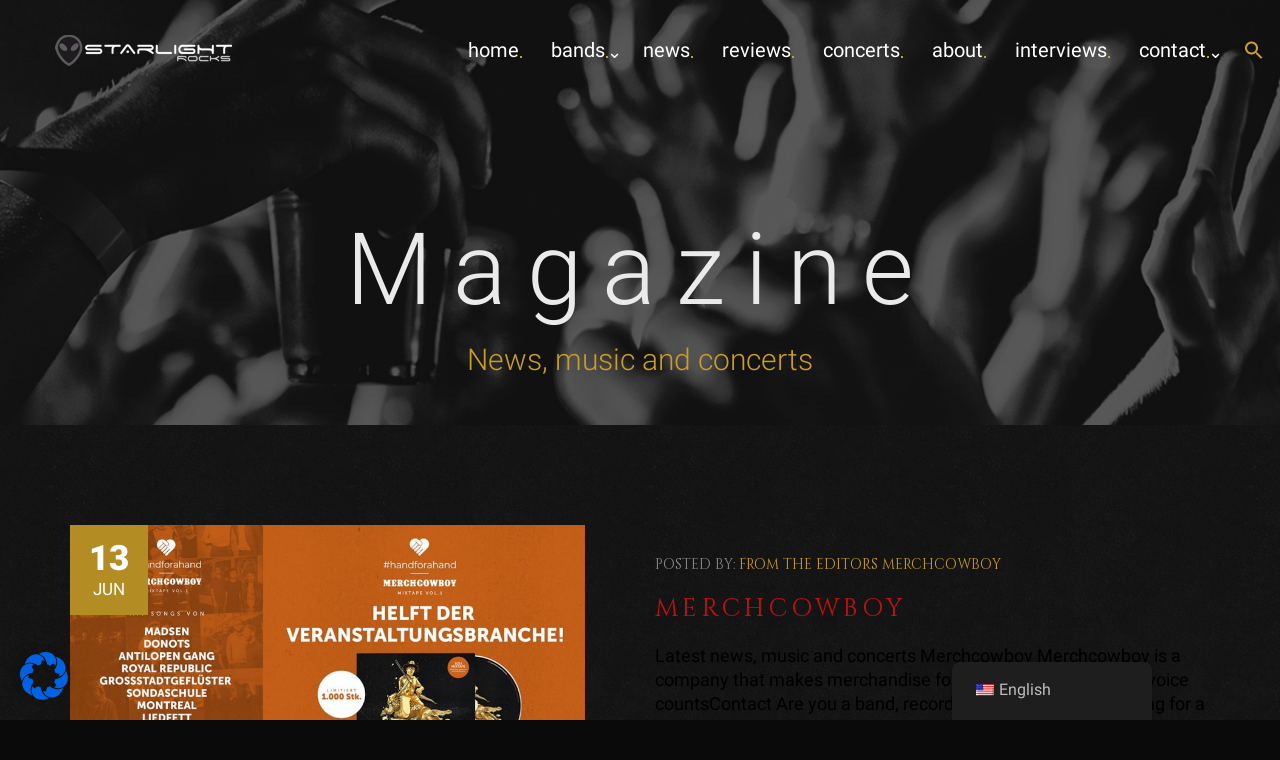

--- FILE ---
content_type: text/html; charset=UTF-8
request_url: https://starlight.rocks/en/category/merchcowboy/
body_size: 24618
content:
<!DOCTYPE html>
<html lang="en-US" prefix="og: https://ogp.me/ns#">
<head>
        <meta charset="UTF-8">
    <meta name="viewport" content="width=device-width, initial-scale=1">
    
<!-- Search Engine Optimization by Rank Math - https://rankmath.com/ -->
<title>Merchcowboy - Starlight dot rocks</title>
<meta name="description" content="Metal and Rock Merchandise Shop."/>
<meta name="robots" content="index, follow, max-snippet:-1, max-video-preview:-1, max-image-preview:large"/>
<link rel="canonical" href="https://starlight.rocks/en/category/merchcowboy/" />
<meta property="og:locale" content="en_US" />
<meta property="og:type" content="article" />
<meta property="og:title" content="Merchcowboy - Starlight dot rocks" />
<meta property="og:description" content="Metal and Rock Merchandise Shop." />
<meta property="og:url" content="https://starlight.rocks/en/category/merchcowboy/" />
<meta property="og:site_name" content="Starlight dot rocks" />
<meta name="twitter:card" content="summary_large_image" />
<meta name="twitter:title" content="Merchcowboy - Starlight dot rocks" />
<meta name="twitter:description" content="Metal and Rock Merchandise Shop." />
<meta name="twitter:label1" content="Pages" />
<meta name="twitter:data1" content="2" />
<script type="application/ld+json" class="rank-math-schema">{
    "@context": "https:\/\/schema.org",
    "@graph": [
        {
            "@type": "NewsMediaOrganization",
            "@id": "https:\/\/starlight.rocks\/en\/#organization",
            "name": "Starlight.rocks",
            "url": "https:\/\/starlight.rocks\/en",
            "logo": {
                "@type": "ImageObject",
                "@id": "https:\/\/starlight.rocks\/en\/#logo",
                "url": "https:\/\/starlight.rocks\/wp-content\/uploads\/2021\/04\/starlight-dot-rocks-logo-startseite.png",
                "contentUrl": "https:\/\/starlight.rocks\/wp-content\/uploads\/2021\/04\/starlight-dot-rocks-logo-startseite.png",
                "caption": "Starlight.rocks",
                "inLanguage": "en-US",
                "width": "182",
                "height": "40"
            }
        },
        {
            "@type": "WebSite",
            "@id": "https:\/\/starlight.rocks\/en\/#website",
            "url": "https:\/\/starlight.rocks\/en",
            "name": "Starlight.rocks",
            "publisher": {
                "@id": "https:\/\/starlight.rocks\/en\/#organization"
            },
            "inLanguage": "en-US"
        },
        {
            "@type": "CollectionPage",
            "@id": "https:\/\/starlight.rocks\/en\/category\/merchcowboy\/#webpage",
            "url": "https:\/\/starlight.rocks\/en\/category\/merchcowboy\/",
            "name": "Merchcowboy - Starlight dot rocks",
            "isPartOf": {
                "@id": "https:\/\/starlight.rocks\/en\/#website"
            },
            "inLanguage": "en-US"
        }
    ]
}</script>
<!-- /Rank Math WordPress SEO plugin -->

<link rel="alternate" type="application/rss+xml" title="Starlight dot rocks &raquo; Feed" href="https://starlight.rocks/en/feed/" />
<link rel="alternate" type="application/rss+xml" title="Starlight dot rocks &raquo; Comments Feed" href="https://starlight.rocks/en/comments/feed/" />
<link rel="alternate" type="application/rss+xml" title="Starlight dot rocks &raquo; Merchcowboy Category Feed" href="https://starlight.rocks/en/category/merchcowboy/feed/" />
<style id='wp-img-auto-sizes-contain-inline-css' type='text/css'>
img:is([sizes=auto i],[sizes^="auto," i]){contain-intrinsic-size:3000px 1500px}
/*# sourceURL=wp-img-auto-sizes-contain-inline-css */
</style>
<style id='wp-emoji-styles-inline-css' type='text/css'>

	img.wp-smiley, img.emoji {
		display: inline !important;
		border: none !important;
		box-shadow: none !important;
		height: 1em !important;
		width: 1em !important;
		margin: 0 0.07em !important;
		vertical-align: -0.1em !important;
		background: none !important;
		padding: 0 !important;
	}
/*# sourceURL=wp-emoji-styles-inline-css */
</style>
<style id='wp-block-library-inline-css' type='text/css'>
:root{--wp-block-synced-color:#7a00df;--wp-block-synced-color--rgb:122,0,223;--wp-bound-block-color:var(--wp-block-synced-color);--wp-editor-canvas-background:#ddd;--wp-admin-theme-color:#007cba;--wp-admin-theme-color--rgb:0,124,186;--wp-admin-theme-color-darker-10:#006ba1;--wp-admin-theme-color-darker-10--rgb:0,107,160.5;--wp-admin-theme-color-darker-20:#005a87;--wp-admin-theme-color-darker-20--rgb:0,90,135;--wp-admin-border-width-focus:2px}@media (min-resolution:192dpi){:root{--wp-admin-border-width-focus:1.5px}}.wp-element-button{cursor:pointer}:root .has-very-light-gray-background-color{background-color:#eee}:root .has-very-dark-gray-background-color{background-color:#313131}:root .has-very-light-gray-color{color:#eee}:root .has-very-dark-gray-color{color:#313131}:root .has-vivid-green-cyan-to-vivid-cyan-blue-gradient-background{background:linear-gradient(135deg,#00d084,#0693e3)}:root .has-purple-crush-gradient-background{background:linear-gradient(135deg,#34e2e4,#4721fb 50%,#ab1dfe)}:root .has-hazy-dawn-gradient-background{background:linear-gradient(135deg,#faaca8,#dad0ec)}:root .has-subdued-olive-gradient-background{background:linear-gradient(135deg,#fafae1,#67a671)}:root .has-atomic-cream-gradient-background{background:linear-gradient(135deg,#fdd79a,#004a59)}:root .has-nightshade-gradient-background{background:linear-gradient(135deg,#330968,#31cdcf)}:root .has-midnight-gradient-background{background:linear-gradient(135deg,#020381,#2874fc)}:root{--wp--preset--font-size--normal:16px;--wp--preset--font-size--huge:42px}.has-regular-font-size{font-size:1em}.has-larger-font-size{font-size:2.625em}.has-normal-font-size{font-size:var(--wp--preset--font-size--normal)}.has-huge-font-size{font-size:var(--wp--preset--font-size--huge)}.has-text-align-center{text-align:center}.has-text-align-left{text-align:left}.has-text-align-right{text-align:right}.has-fit-text{white-space:nowrap!important}#end-resizable-editor-section{display:none}.aligncenter{clear:both}.items-justified-left{justify-content:flex-start}.items-justified-center{justify-content:center}.items-justified-right{justify-content:flex-end}.items-justified-space-between{justify-content:space-between}.screen-reader-text{border:0;clip-path:inset(50%);height:1px;margin:-1px;overflow:hidden;padding:0;position:absolute;width:1px;word-wrap:normal!important}.screen-reader-text:focus{background-color:#ddd;clip-path:none;color:#444;display:block;font-size:1em;height:auto;left:5px;line-height:normal;padding:15px 23px 14px;text-decoration:none;top:5px;width:auto;z-index:100000}html :where(.has-border-color){border-style:solid}html :where([style*=border-top-color]){border-top-style:solid}html :where([style*=border-right-color]){border-right-style:solid}html :where([style*=border-bottom-color]){border-bottom-style:solid}html :where([style*=border-left-color]){border-left-style:solid}html :where([style*=border-width]){border-style:solid}html :where([style*=border-top-width]){border-top-style:solid}html :where([style*=border-right-width]){border-right-style:solid}html :where([style*=border-bottom-width]){border-bottom-style:solid}html :where([style*=border-left-width]){border-left-style:solid}html :where(img[class*=wp-image-]){height:auto;max-width:100%}:where(figure){margin:0 0 1em}html :where(.is-position-sticky){--wp-admin--admin-bar--position-offset:var(--wp-admin--admin-bar--height,0px)}@media screen and (max-width:600px){html :where(.is-position-sticky){--wp-admin--admin-bar--position-offset:0px}}

/*# sourceURL=wp-block-library-inline-css */
</style><style id='global-styles-inline-css' type='text/css'>
:root{--wp--preset--aspect-ratio--square: 1;--wp--preset--aspect-ratio--4-3: 4/3;--wp--preset--aspect-ratio--3-4: 3/4;--wp--preset--aspect-ratio--3-2: 3/2;--wp--preset--aspect-ratio--2-3: 2/3;--wp--preset--aspect-ratio--16-9: 16/9;--wp--preset--aspect-ratio--9-16: 9/16;--wp--preset--color--black: #000000;--wp--preset--color--cyan-bluish-gray: #abb8c3;--wp--preset--color--white: #ffffff;--wp--preset--color--pale-pink: #f78da7;--wp--preset--color--vivid-red: #cf2e2e;--wp--preset--color--luminous-vivid-orange: #ff6900;--wp--preset--color--luminous-vivid-amber: #fcb900;--wp--preset--color--light-green-cyan: #7bdcb5;--wp--preset--color--vivid-green-cyan: #00d084;--wp--preset--color--pale-cyan-blue: #8ed1fc;--wp--preset--color--vivid-cyan-blue: #0693e3;--wp--preset--color--vivid-purple: #9b51e0;--wp--preset--gradient--vivid-cyan-blue-to-vivid-purple: linear-gradient(135deg,rgb(6,147,227) 0%,rgb(155,81,224) 100%);--wp--preset--gradient--light-green-cyan-to-vivid-green-cyan: linear-gradient(135deg,rgb(122,220,180) 0%,rgb(0,208,130) 100%);--wp--preset--gradient--luminous-vivid-amber-to-luminous-vivid-orange: linear-gradient(135deg,rgb(252,185,0) 0%,rgb(255,105,0) 100%);--wp--preset--gradient--luminous-vivid-orange-to-vivid-red: linear-gradient(135deg,rgb(255,105,0) 0%,rgb(207,46,46) 100%);--wp--preset--gradient--very-light-gray-to-cyan-bluish-gray: linear-gradient(135deg,rgb(238,238,238) 0%,rgb(169,184,195) 100%);--wp--preset--gradient--cool-to-warm-spectrum: linear-gradient(135deg,rgb(74,234,220) 0%,rgb(151,120,209) 20%,rgb(207,42,186) 40%,rgb(238,44,130) 60%,rgb(251,105,98) 80%,rgb(254,248,76) 100%);--wp--preset--gradient--blush-light-purple: linear-gradient(135deg,rgb(255,206,236) 0%,rgb(152,150,240) 100%);--wp--preset--gradient--blush-bordeaux: linear-gradient(135deg,rgb(254,205,165) 0%,rgb(254,45,45) 50%,rgb(107,0,62) 100%);--wp--preset--gradient--luminous-dusk: linear-gradient(135deg,rgb(255,203,112) 0%,rgb(199,81,192) 50%,rgb(65,88,208) 100%);--wp--preset--gradient--pale-ocean: linear-gradient(135deg,rgb(255,245,203) 0%,rgb(182,227,212) 50%,rgb(51,167,181) 100%);--wp--preset--gradient--electric-grass: linear-gradient(135deg,rgb(202,248,128) 0%,rgb(113,206,126) 100%);--wp--preset--gradient--midnight: linear-gradient(135deg,rgb(2,3,129) 0%,rgb(40,116,252) 100%);--wp--preset--font-size--small: 13px;--wp--preset--font-size--medium: 20px;--wp--preset--font-size--large: 36px;--wp--preset--font-size--x-large: 42px;--wp--preset--spacing--20: 0.44rem;--wp--preset--spacing--30: 0.67rem;--wp--preset--spacing--40: 1rem;--wp--preset--spacing--50: 1.5rem;--wp--preset--spacing--60: 2.25rem;--wp--preset--spacing--70: 3.38rem;--wp--preset--spacing--80: 5.06rem;--wp--preset--shadow--natural: 6px 6px 9px rgba(0, 0, 0, 0.2);--wp--preset--shadow--deep: 12px 12px 50px rgba(0, 0, 0, 0.4);--wp--preset--shadow--sharp: 6px 6px 0px rgba(0, 0, 0, 0.2);--wp--preset--shadow--outlined: 6px 6px 0px -3px rgb(255, 255, 255), 6px 6px rgb(0, 0, 0);--wp--preset--shadow--crisp: 6px 6px 0px rgb(0, 0, 0);}:where(.is-layout-flex){gap: 0.5em;}:where(.is-layout-grid){gap: 0.5em;}body .is-layout-flex{display: flex;}.is-layout-flex{flex-wrap: wrap;align-items: center;}.is-layout-flex > :is(*, div){margin: 0;}body .is-layout-grid{display: grid;}.is-layout-grid > :is(*, div){margin: 0;}:where(.wp-block-columns.is-layout-flex){gap: 2em;}:where(.wp-block-columns.is-layout-grid){gap: 2em;}:where(.wp-block-post-template.is-layout-flex){gap: 1.25em;}:where(.wp-block-post-template.is-layout-grid){gap: 1.25em;}.has-black-color{color: var(--wp--preset--color--black) !important;}.has-cyan-bluish-gray-color{color: var(--wp--preset--color--cyan-bluish-gray) !important;}.has-white-color{color: var(--wp--preset--color--white) !important;}.has-pale-pink-color{color: var(--wp--preset--color--pale-pink) !important;}.has-vivid-red-color{color: var(--wp--preset--color--vivid-red) !important;}.has-luminous-vivid-orange-color{color: var(--wp--preset--color--luminous-vivid-orange) !important;}.has-luminous-vivid-amber-color{color: var(--wp--preset--color--luminous-vivid-amber) !important;}.has-light-green-cyan-color{color: var(--wp--preset--color--light-green-cyan) !important;}.has-vivid-green-cyan-color{color: var(--wp--preset--color--vivid-green-cyan) !important;}.has-pale-cyan-blue-color{color: var(--wp--preset--color--pale-cyan-blue) !important;}.has-vivid-cyan-blue-color{color: var(--wp--preset--color--vivid-cyan-blue) !important;}.has-vivid-purple-color{color: var(--wp--preset--color--vivid-purple) !important;}.has-black-background-color{background-color: var(--wp--preset--color--black) !important;}.has-cyan-bluish-gray-background-color{background-color: var(--wp--preset--color--cyan-bluish-gray) !important;}.has-white-background-color{background-color: var(--wp--preset--color--white) !important;}.has-pale-pink-background-color{background-color: var(--wp--preset--color--pale-pink) !important;}.has-vivid-red-background-color{background-color: var(--wp--preset--color--vivid-red) !important;}.has-luminous-vivid-orange-background-color{background-color: var(--wp--preset--color--luminous-vivid-orange) !important;}.has-luminous-vivid-amber-background-color{background-color: var(--wp--preset--color--luminous-vivid-amber) !important;}.has-light-green-cyan-background-color{background-color: var(--wp--preset--color--light-green-cyan) !important;}.has-vivid-green-cyan-background-color{background-color: var(--wp--preset--color--vivid-green-cyan) !important;}.has-pale-cyan-blue-background-color{background-color: var(--wp--preset--color--pale-cyan-blue) !important;}.has-vivid-cyan-blue-background-color{background-color: var(--wp--preset--color--vivid-cyan-blue) !important;}.has-vivid-purple-background-color{background-color: var(--wp--preset--color--vivid-purple) !important;}.has-black-border-color{border-color: var(--wp--preset--color--black) !important;}.has-cyan-bluish-gray-border-color{border-color: var(--wp--preset--color--cyan-bluish-gray) !important;}.has-white-border-color{border-color: var(--wp--preset--color--white) !important;}.has-pale-pink-border-color{border-color: var(--wp--preset--color--pale-pink) !important;}.has-vivid-red-border-color{border-color: var(--wp--preset--color--vivid-red) !important;}.has-luminous-vivid-orange-border-color{border-color: var(--wp--preset--color--luminous-vivid-orange) !important;}.has-luminous-vivid-amber-border-color{border-color: var(--wp--preset--color--luminous-vivid-amber) !important;}.has-light-green-cyan-border-color{border-color: var(--wp--preset--color--light-green-cyan) !important;}.has-vivid-green-cyan-border-color{border-color: var(--wp--preset--color--vivid-green-cyan) !important;}.has-pale-cyan-blue-border-color{border-color: var(--wp--preset--color--pale-cyan-blue) !important;}.has-vivid-cyan-blue-border-color{border-color: var(--wp--preset--color--vivid-cyan-blue) !important;}.has-vivid-purple-border-color{border-color: var(--wp--preset--color--vivid-purple) !important;}.has-vivid-cyan-blue-to-vivid-purple-gradient-background{background: var(--wp--preset--gradient--vivid-cyan-blue-to-vivid-purple) !important;}.has-light-green-cyan-to-vivid-green-cyan-gradient-background{background: var(--wp--preset--gradient--light-green-cyan-to-vivid-green-cyan) !important;}.has-luminous-vivid-amber-to-luminous-vivid-orange-gradient-background{background: var(--wp--preset--gradient--luminous-vivid-amber-to-luminous-vivid-orange) !important;}.has-luminous-vivid-orange-to-vivid-red-gradient-background{background: var(--wp--preset--gradient--luminous-vivid-orange-to-vivid-red) !important;}.has-very-light-gray-to-cyan-bluish-gray-gradient-background{background: var(--wp--preset--gradient--very-light-gray-to-cyan-bluish-gray) !important;}.has-cool-to-warm-spectrum-gradient-background{background: var(--wp--preset--gradient--cool-to-warm-spectrum) !important;}.has-blush-light-purple-gradient-background{background: var(--wp--preset--gradient--blush-light-purple) !important;}.has-blush-bordeaux-gradient-background{background: var(--wp--preset--gradient--blush-bordeaux) !important;}.has-luminous-dusk-gradient-background{background: var(--wp--preset--gradient--luminous-dusk) !important;}.has-pale-ocean-gradient-background{background: var(--wp--preset--gradient--pale-ocean) !important;}.has-electric-grass-gradient-background{background: var(--wp--preset--gradient--electric-grass) !important;}.has-midnight-gradient-background{background: var(--wp--preset--gradient--midnight) !important;}.has-small-font-size{font-size: var(--wp--preset--font-size--small) !important;}.has-medium-font-size{font-size: var(--wp--preset--font-size--medium) !important;}.has-large-font-size{font-size: var(--wp--preset--font-size--large) !important;}.has-x-large-font-size{font-size: var(--wp--preset--font-size--x-large) !important;}
/*# sourceURL=global-styles-inline-css */
</style>

<style id='classic-theme-styles-inline-css' type='text/css'>
/*! This file is auto-generated */
.wp-block-button__link{color:#fff;background-color:#32373c;border-radius:9999px;box-shadow:none;text-decoration:none;padding:calc(.667em + 2px) calc(1.333em + 2px);font-size:1.125em}.wp-block-file__button{background:#32373c;color:#fff;text-decoration:none}
/*# sourceURL=/wp-includes/css/classic-themes.min.css */
</style>
<link rel='stylesheet' id='inf-font-awesome-css' href='https://starlight.rocks/wp-content/plugins/post-slider-and-carousel/assets/css/font-awesome.min.css?ver=3.5.3' type='text/css' media='all' />
<link rel='stylesheet' id='owl-carousel-css' href='https://starlight.rocks/wp-content/plugins/post-slider-and-carousel/assets/css/owl.carousel.min.css?ver=3.5.3' type='text/css' media='all' />
<link rel='stylesheet' id='psacp-public-style-css' href='https://starlight.rocks/wp-content/plugins/post-slider-and-carousel/assets/css/psacp-public.min.css?ver=3.5.3' type='text/css' media='all' />
<link rel='stylesheet' id='better-recent-comments-css' href='https://starlight.rocks/wp-content/plugins/better-recent-comments/assets/css/better-recent-comments.min.css?ver=6.9' type='text/css' media='all' />
<link rel='stylesheet' id='SFSImainCss-css' href='https://starlight.rocks/wp-content/plugins/ultimate-social-media-icons/css/sfsi-style.css?ver=2.9.6' type='text/css' media='all' />
<link rel='stylesheet' id='trp-floater-language-switcher-style-css' href='https://starlight.rocks/wp-content/plugins/translatepress-multilingual/assets/css/trp-floater-language-switcher.css?ver=3.0.6' type='text/css' media='all' />
<link rel='stylesheet' id='trp-language-switcher-style-css' href='https://starlight.rocks/wp-content/plugins/translatepress-multilingual/assets/css/trp-language-switcher.css?ver=3.0.6' type='text/css' media='all' />
<link rel='stylesheet' id='ivory-search-styles-css' href='https://starlight.rocks/wp-content/plugins/add-search-to-menu/public/css/ivory-search.min.css?ver=5.5.13' type='text/css' media='all' />
<link rel='stylesheet' id='tag-groups-css-frontend-structure-css' href='https://starlight.rocks/wp-content/plugins/tag-groups/assets/css/jquery-ui.structure.min.css?ver=2.1.1' type='text/css' media='all' />
<link rel='stylesheet' id='tag-groups-css-frontend-theme-css' href='https://starlight.rocks/wp-content/plugins/tag-groups/assets/css/delta/jquery-ui.theme.min.css?ver=2.1.1' type='text/css' media='all' />
<link rel='stylesheet' id='tag-groups-css-frontend-css' href='https://starlight.rocks/wp-content/plugins/tag-groups/assets/css/frontend.min.css?ver=2.1.1' type='text/css' media='all' />
<link rel='stylesheet' id='muziq-jellythemes-fonts-css' href='//starlight.rocks/wp-content/uploads/sgf-css/font-a2d7128b6c5b19c424e4b535f687bb2d.css' type='text/css' media='all' />
<link rel='stylesheet' id='bootstrap-css' href='https://starlight.rocks/wp-content/themes/muziq-jellythemes/css/vendor/bootstrap.css?ver=6.9' type='text/css' media='all' />
<link rel='stylesheet' id='font-awesome-css' href='https://starlight.rocks/wp-content/themes/muziq-jellythemes/css/vendor/font-awesome.min.css?ver=6.9' type='text/css' media='all' />
<link rel='stylesheet' id='superslides-css' href='https://starlight.rocks/wp-content/themes/muziq-jellythemes/css/vendor/superslides.css?ver=6.9' type='text/css' media='all' />
<link rel='stylesheet' id='owl-transitions-css' href='https://starlight.rocks/wp-content/themes/muziq-jellythemes/css/vendor/owl.transitions.css?ver=6.9' type='text/css' media='all' />
<link rel='stylesheet' id='flickity-css' href='https://starlight.rocks/wp-content/themes/muziq-jellythemes/css/vendor/flickity.min.css?ver=6.9' type='text/css' media='all' />
<link rel='stylesheet' id='swipebox-css' href='https://starlight.rocks/wp-content/themes/muziq-jellythemes/css/vendor/swipebox.min.css?ver=6.9' type='text/css' media='all' />
<link rel='stylesheet' id='TimeCircles-css' href='https://starlight.rocks/wp-content/themes/muziq-jellythemes/css/vendor/TimeCircles.css?ver=6.9' type='text/css' media='all' />
<link rel='stylesheet' id='main-css' href='https://starlight.rocks/wp-content/themes/muziq-jellythemes/css/main-hardrock.css?ver=6.9' type='text/css' media='all' />
<link rel='stylesheet' id='muziq-jellytheme-color-css' href='https://starlight.rocks/wp-content/themes/muziq-jellythemes/css/colors/color-gold.css?ver=6.9' type='text/css' media='all' />
<link rel='stylesheet' id='muziq-jellythemes-style-css' href='https://starlight.rocks/wp-content/themes/muziq-jellythemes/style.css?ver=6.9' type='text/css' media='all' />
<link rel='stylesheet' id='dflip-style-css' href='https://starlight.rocks/wp-content/plugins/3d-flipbook-dflip-lite/assets/css/dflip.min.css?ver=2.4.20' type='text/css' media='all' />
<link rel='stylesheet' id='borlabs-cookie-css' href='https://starlight.rocks/wp-content/cache/borlabs-cookie/borlabs-cookie_1_de.css?ver=2.3.5-19' type='text/css' media='all' />
<link rel='stylesheet' id='js_composer_front-css' href='https://starlight.rocks/wp-content/plugins/js_composer/assets/css/js_composer.min.css?ver=8.7.2' type='text/css' media='all' />
<script type="text/javascript" async src="https://starlight.rocks/wp-content/plugins/burst-statistics/helpers/timeme/timeme.min.js?ver=1758712417" id="burst-timeme-js"></script>
<script type="text/javascript" id="burst-js-extra">
/* <![CDATA[ */
var burst = {"tracking":{"isInitialHit":true,"lastUpdateTimestamp":0,"beacon_url":"https://starlight.rocks/wp-content/plugins/burst-statistics/endpoint.php","ajaxUrl":"https://starlight.rocks/wp-admin/admin-ajax.php"},"options":{"cookieless":0,"pageUrl":"https://starlight.rocks/en/merchcowboy/","beacon_enabled":1,"do_not_track":0,"enable_turbo_mode":0,"track_url_change":0,"cookie_retention_days":30,"debug":0},"goals":{"completed":[],"scriptUrl":"https://starlight.rocks/wp-content/plugins/burst-statistics//assets/js/build/burst-goals.js?v=1758712417","active":[{"ID":"1","title":"More Traffic","type":"clicks","status":"active","server_side":"0","url":"","date_created":"1687962906","date_start":"1687962925","date_end":"0","setup":"{}","conversion_metric":"pageviews","attribute":"","attribute_value":"","hook":"","selector":""}]},"cache":{"uid":null,"fingerprint":null,"isUserAgent":null,"isDoNotTrack":null,"useCookies":null}};
//# sourceURL=burst-js-extra
/* ]]> */
</script>
<script type="text/javascript" async src="https://starlight.rocks/wp-content/plugins/burst-statistics/assets/js/build/burst.min.js?ver=1758712417" id="burst-js"></script>
<script type="text/javascript" src="https://starlight.rocks/wp-includes/js/jquery/jquery.min.js?ver=3.7.1" id="jquery-core-js"></script>
<script type="text/javascript" src="https://starlight.rocks/wp-includes/js/jquery/jquery-migrate.min.js?ver=3.4.1" id="jquery-migrate-js"></script>
<script type="text/javascript" id="trp-language-cookie-js-extra">
/* <![CDATA[ */
var trp_language_cookie_data = {"abs_home":"https://starlight.rocks","url_slugs":{"de_DE":"de_de","en_US":"en"},"cookie_name":"trp_language","cookie_age":"30","cookie_path":"/","default_language":"de_DE","publish_languages":["de_DE","en_US"],"trp_ald_ajax_url":"https://starlight.rocks/wp-content/plugins/translatepress-developer/add-ons-pro/automatic-language-detection/includes/trp-ald-ajax.php","detection_method":"browser-ip","popup_option":"no_popup","popup_type":"normal_popup","popup_textarea":"We've detected you might be speaking a different language. Do you want to change to:","popup_textarea_change_button":"Change Language","popup_textarea_close_button":"Close and do not switch language","iso_codes":{"de_DE":"de","en_US":"en"},"language_urls":{"de_DE":"https://starlight.rocks/category/merchcowboy/","en_US":"https://starlight.rocks/en/category/merchcowboy/"},"english_name":{"de_DE":"Deutsch","en_US":"English"},"is_iphone_user_check":""};
//# sourceURL=trp-language-cookie-js-extra
/* ]]> */
</script>
<script type="text/javascript" src="https://starlight.rocks/wp-content/plugins/translatepress-developer/add-ons-pro/automatic-language-detection/assets/js/trp-language-cookie.js?ver=1.1.1" id="trp-language-cookie-js"></script>
<script type="text/javascript" src="https://starlight.rocks/wp-content/plugins/tag-groups/assets/js/frontend.min.js?ver=2.1.1" id="tag-groups-js-frontend-js"></script>
<script></script><link rel="https://api.w.org/" href="https://starlight.rocks/en/wp-json/" /><link rel="alternate" title="JSON" type="application/json" href="https://starlight.rocks/en/wp-json/wp/v2/categories/159" /><link rel="EditURI" type="application/rsd+xml" title="RSD" href="https://starlight.rocks/xmlrpc.php?rsd" />
<meta name="generator" content="WordPress 6.9" />
<meta name="generator" content="Redux 4.5.9" /><meta name="cdp-version" content="1.5.0" /><meta name="follow.[base64]" content="8wKNz8PbpqU5Z1BN6DpV"/><link rel="alternate" hreflang="de-DE" href="https://starlight.rocks/category/merchcowboy/"/>
<link rel="alternate" hreflang="en-US" href="https://starlight.rocks/en/category/merchcowboy/"/>
<link rel="alternate" hreflang="de" href="https://starlight.rocks/category/merchcowboy/"/>
<link rel="alternate" hreflang="en" href="https://starlight.rocks/en/category/merchcowboy/"/>
<meta name="generator" content="Powered by WPBakery Page Builder - drag and drop page builder for WordPress."/>
<script src="https://widget.webability.io/widget.min.js" data-asw-position="bottom-right" data-asw-lang="de" defer></script><meta name="generator" content="Powered by Slider Revolution 6.7.40 - responsive, Mobile-Friendly Slider Plugin for WordPress with comfortable drag and drop interface." />
<link rel="icon" href="https://starlight.rocks/wp-content/uploads/2022/07/cropped-starlight-dot-rocks-favicon-32x32.png" sizes="32x32" />
<link rel="icon" href="https://starlight.rocks/wp-content/uploads/2022/07/cropped-starlight-dot-rocks-favicon-192x192.png" sizes="192x192" />
<link rel="apple-touch-icon" href="https://starlight.rocks/wp-content/uploads/2022/07/cropped-starlight-dot-rocks-favicon-180x180.png" />
<meta name="msapplication-TileImage" content="https://starlight.rocks/wp-content/uploads/2022/07/cropped-starlight-dot-rocks-favicon-270x270.png" />
<script>function setREVStartSize(e){
			//window.requestAnimationFrame(function() {
				window.RSIW = window.RSIW===undefined ? window.innerWidth : window.RSIW;
				window.RSIH = window.RSIH===undefined ? window.innerHeight : window.RSIH;
				try {
					var pw = document.getElementById(e.c).parentNode.offsetWidth,
						newh;
					pw = pw===0 || isNaN(pw) || (e.l=="fullwidth" || e.layout=="fullwidth") ? window.RSIW : pw;
					e.tabw = e.tabw===undefined ? 0 : parseInt(e.tabw);
					e.thumbw = e.thumbw===undefined ? 0 : parseInt(e.thumbw);
					e.tabh = e.tabh===undefined ? 0 : parseInt(e.tabh);
					e.thumbh = e.thumbh===undefined ? 0 : parseInt(e.thumbh);
					e.tabhide = e.tabhide===undefined ? 0 : parseInt(e.tabhide);
					e.thumbhide = e.thumbhide===undefined ? 0 : parseInt(e.thumbhide);
					e.mh = e.mh===undefined || e.mh=="" || e.mh==="auto" ? 0 : parseInt(e.mh,0);
					if(e.layout==="fullscreen" || e.l==="fullscreen")
						newh = Math.max(e.mh,window.RSIH);
					else{
						e.gw = Array.isArray(e.gw) ? e.gw : [e.gw];
						for (var i in e.rl) if (e.gw[i]===undefined || e.gw[i]===0) e.gw[i] = e.gw[i-1];
						e.gh = e.el===undefined || e.el==="" || (Array.isArray(e.el) && e.el.length==0)? e.gh : e.el;
						e.gh = Array.isArray(e.gh) ? e.gh : [e.gh];
						for (var i in e.rl) if (e.gh[i]===undefined || e.gh[i]===0) e.gh[i] = e.gh[i-1];
											
						var nl = new Array(e.rl.length),
							ix = 0,
							sl;
						e.tabw = e.tabhide>=pw ? 0 : e.tabw;
						e.thumbw = e.thumbhide>=pw ? 0 : e.thumbw;
						e.tabh = e.tabhide>=pw ? 0 : e.tabh;
						e.thumbh = e.thumbhide>=pw ? 0 : e.thumbh;
						for (var i in e.rl) nl[i] = e.rl[i]<window.RSIW ? 0 : e.rl[i];
						sl = nl[0];
						for (var i in nl) if (sl>nl[i] && nl[i]>0) { sl = nl[i]; ix=i;}
						var m = pw>(e.gw[ix]+e.tabw+e.thumbw) ? 1 : (pw-(e.tabw+e.thumbw)) / (e.gw[ix]);
						newh =  (e.gh[ix] * m) + (e.tabh + e.thumbh);
					}
					var el = document.getElementById(e.c);
					if (el!==null && el) el.style.height = newh+"px";
					el = document.getElementById(e.c+"_wrapper");
					if (el!==null && el) {
						el.style.height = newh+"px";
						el.style.display = "block";
					}
				} catch(e){
					console.log("Failure at Presize of Slider:" + e)
				}
			//});
		  };</script>
		<style type="text/css" id="wp-custom-css">
			

/*** Allgemein ***/
#jHeader .menu-item.menu-item-has-children:after {

    content: "⌄" !important;
}
p {
	color:white;
}
h3 {
    color: white;
    font-weight: 600;
    line-height: 2.0;
}

.title.post {
	hyphens: auto !important;
}
h1.title.post-detail {
	hyphens: auto !important;
}

.section.contact {
    background-size: cover;
    background-position: center center;
    background-image: url(https://starlight.rocks/wp-content/uploads/2022/05/starlight-dot-rocks-kontakt-unten.jpg)!important;
}
.concerttitle {
	font-size: 25px !important;
    line-height: 30px;
    font-weight: 300 !important;
    letter-spacing: 4.3px;
    line-height: 30px !important;
    text-transform: uppercase !important;
}
.vc_custom_1685094001879 {
    background-image: url(https://starlight.rocks/wp-content/uploads/2023/05/starlight-dot-rocks-kontakt-webseite.jpg?id=7125) !important;
    background-size: cover;
}
	.concerttitlepost {
	font-size: 25px !important;
    line-height: 30px;
    font-weight: 300 !important;
    letter-spacing: 4.3px;
    line-height: 30px !important;
    text-transform: uppercase !important;
		margin-top: -20px;
		margin-bottom: 20px;
}
}
/***** Home-Beiträge ****/
.post-item p {
    color: white !important;
}
.title.post {
    color: #be1212 !important;
}
p.pretitle {
    color: white;
}
.btn.rounded {
    margin-top: 25px;
}
a.btn.rounded:hover {
	color: #c99f29;
    background-color: transparent;
	border-color: #c99f29;
        border-style: solid;
        border-width: 2px;
        border-radius: 22px;
}
.post-details ol {
    list-style-type: decimal;
    color: white;
}
/***** Home-Biographie ****/
.biography {
    background-size: auto !important;
}
.biography .description p {
    line-height: 30px;
    max-width: 600px;
}
.palettegold .quote p.author {
    color: #be1212;
}
.palettegold .quote p.author:before {
    background-color: #be1212;
}
/**** Home Twitter *****/
section.twitterfeed {
    background-size: auto !important;
}
/****** Home Alben ******/
.vc-hoverbox-inner {

    min-height: 366px !important;
}
.vc-hoverbox-block-inner.vc-hoverbox-back-inner {
    color: #ffffff;
}
h2.vc_custom_heading {
    font-weight: 500;
}
.vc_btn3.vc_btn3-color-danger, .vc_btn3.vc_btn3-color-danger.vc_btn3-style-flat {
    color: #fff;
    background-color: transparent !important;
    border: 1px solid #ffffff;
	margin-top: 15px;
}
button.vc_general.vc_btn3.vc_btn3-size-md.vc_btn3-shape-rounded.vc_btn3-style-flat.vc_btn3-color-danger:hover {
	color: #be1212;
    background-color: transparent !important;
    border: 1px solid #be1212;
	margin-top: 15px;
}
.vc-hoverbox-wrapper.album-eins.vc-hoverbox-shape--square.vc-hoverbox-align--center.vc-hoverbox-direction--default.vc-hoverbox-width--100 {
    margin-right: 10px;
}
/****** Home Projekte *****/
.vc_images_carousel {
    position: relative;
    margin: auto;
	max-width: 100%;
}

.palettegold .upcomming-events-list li p span {
    color: #be1212;
}
/***** Home-Events ****/ 
.palettegold .upcomming-events-list li p span {
    color: #c99f29;
}
.tour-info p.separator:before {
    right: calc(50% + 170px);
}
.tour-info p.separator:after {
    left: calc(50% + 170px);
}
.tour-info p.name-tour {
    line-height: 80px;
    letter-spacing: 0px;
	hyphens: auto;
}

/**** Suche ****/
.is-form-style .is-search-submit path {
    fill: #c99f29;
}
.is-search-icon {
    color: #c99f29 !important;
    background: transparent;
    border: 1px solid #c99f29;
}
.is-form-style button.is-search-submit {
    background: transparent !important;
}
.is-form-style input.is-search-input {
   color: #ffffff; 
	background: transparent;
	border: 1px solid #c99f29 !important;
}

/**** News und Reviews*****/
h2.vc_custom_heading.titel-immortals {
    margin-top: 10px !important;
}
.psac-post-short-content {
    color: white;
    -webkit-line-clamp: 3;
    overflow: hidden;
    display: -webkit-box;
    -webkit-box-orient: vertical;
}
.psac-readmorebtn {
    color: #c99f29;
    border: 2px solid #c99f29;
}
.psac-readmorebtn:hover, .psac-readmorebtn:focus {
    background: #c99f29;
    color: #fff;
}
/*** Kategorieseiten ***/ 
section.section.blog.list-posts.inverse-color {
	background-image: url(https://starlight.rocks/wp-content/uploads/2021/04/pattern.jpg);
padding-top: 100px;
}
.psac-post-tags {
    color: #555555;
}
/*** Single Blog Post ****/
.section.blog.single-post.inverse-color {
	background-image: url(https://starlight.rocks/wp-content/uploads/2021/04/pattern.jpg);
}
.col-md-3.inverse-color {
	background-image: url(https://starlight.rocks/wp-content/uploads/2021/04/pattern.jpg);
}

h1.title.post-detail {
	color: #be1212;
}
.post-details p {
    text-align: justify;
}
.post-details blockquote {
    border-left: 5px solid #fff;
}
.post-details iframe {
    max-width: 600px;
    max-height: 338px;
}
/***** Sidebar ****/ 
span.comment-excerpt {
    color: #999;
    font-size: 15px;
    font-style: italic;
}
.comment-wrap {
    color: #999;
}
a.pis-title-link {
    text-transform: uppercase;
}
.post-comments {
    margin-top: -60px;
}
.sfsiplus_footerLnk {
    display: none;
}
input#url {
    display: none;
}
/**** Behind The Noise ***/ 
.wpb_content_element, ul.wpb_thumbnails-fluid>li {
    text-align: justify;
}
/**** Band-Seite ****/ 
.vc_btn3.vc_btn3-color-orange, .vc_btn3.vc_btn3-color-orange.vc_btn3-style-flat {
    background-color: #c99f29;
    padding: 13px 54px 10px 54px;
}
.vc_btn3.vc_btn3-color-orange.vc_btn3-style-flat:focus, .vc_btn3.vc_btn3-color-orange.vc_btn3-style-flat:hover, .vc_btn3.vc_btn3-color-orange:focus, .vc_btn3.vc_btn3-color-orange:hover {
    color: #c99f29;
    background-color: transparent;
	border-color: #c99f29;
        border-style: solid;
        border-width: 2px;
        border-radius: 22px;
}
.vc_gitem-post-data-source-post_title {
    letter-spacing: 4.3px;
    line-height: 30px;
    font-weight: 300;
    text-transform: uppercase;
    text-align: left;
    color: #be1212;
    margin: 20px 0;
    font-size: 25px;
    font-weight: 300;
}
.primary-title {
    font-size: 100px;
    line-height: 110px;
    letter-spacing: 20px;
	  font-weight: 300;
}
section.intro.intro-mini.full-width.jIntro.bg-blog {
    background-image: url(https://starlight.rocks/wp-content/uploads/2022/05/starlight-dot-rocks-header-bands-2.jpg) !important;
}


/**** Handy-Ansicht: Blog ***/ 
@media only screen and (max-width: 600px) {
	.textblock-padding-right {
	padding-left: 0px;
	padding-right: 0px;
}
	.textblock-padding-left {
	padding-left: 0px;
	padding-right: 0px;
}
	.post-details iframe {
    max-width: 370px !important;
    max-height: 315px !important;
}
	section#druckphase-auf-dem-trafostation-61-festival-2022 {
    margin-top: -60px !important; 
}
	h1.title.post-detail {
    font-family: "Cinzel", serif;
    font-size: 25px;
    font-weight: 300;
    line-height: 30px;
    letter-spacing: 4.3px;
    text-transform: uppercase;
    text-align: left;
    color: #be1212;
    margin: 20px 0;
    margin-top: 50px;
}
	.primary-title {
    font-weight: 300;
    color: #eaeaea;
    font-size: 50px;
    line-height: 50px;
    letter-spacing: 10px;
}
	.intro.intro-mini .text-center {
    margin-top: 160px;
    margin-bottom: 50px;
}
body.overflowed {
	padding-top: 0px;}
	
h1.primary-title {
    font-size: 60px;
    letter-spacing: 0px;
}
	.intro .text-overlay {
    top: 130px;
}
	.description {
    margin-top: 60px;
    margin-bottom: -70px;
}
	.upcomming-events-list-title {
    margin-top: 100px;
}
	.social-links {
    margin-bottom: 40px;
}
	.tour-info .dates-tour li.active {
    top: -100px;

}
	.tour-info .dates-tour li {
margin-bottom: 100px;
}


/***** Comic ****/
.df-container {
   background: none;
}
body.overflowed {
	padding-top: 0px;}
}
.title-konzert {
    letter-spacing: 4.3px !important;
    line-height: 30px;
    font-weight: 300;
    text-transform: uppercase;
    text-align: left;
    color: #be1212;
    margin: 20px 0;
    font-size: 25px;
    font-weight: 300;
}
/**** Startseite - NEU *****/

.tour-info {
    height: 825px;
    background-image: cover;
    margin-left: -20px;
    margin-right: -30px;
}
body.overflowed {
    padding-top: 0px;
}
h2.wpb_heading.wpb_singleimage_heading {
    color: white;
    margin-bottom: 5px;
}

body {
    background-color: #0a0a0a;
}
header.overflow {
    top: -0px;
   background-color: #0a0a0a75 !important;
}

/***** BSFG *****/ 
.palettegold .btn.rounded {
    background-color: #B38D24;
}
.palettegold p.date {
    background-color: #B38D24;
}		</style>
		<noscript><style> .wpb_animate_when_almost_visible { opacity: 1; }</style></noscript><style type="text/css" media="screen">.is-menu path.search-icon-path { fill: #c99f29;}body .popup-search-close:after, body .search-close:after { border-color: #c99f29;}body .popup-search-close:before, body .search-close:before { border-color: #c99f29;}</style><link rel='stylesheet' id='redux-custom-fonts-css' href='//starlight.rocks/wp-content/uploads/redux/custom-fonts/fonts.css?ver=1674662998' type='text/css' media='all' />
<link rel='stylesheet' id='vc_openiconic-css' href='https://starlight.rocks/wp-content/plugins/js_composer/assets/css/lib/vc-open-iconic/vc_openiconic.min.css?ver=8.7.2' type='text/css' media='all' />
<link rel='stylesheet' id='vc_animate-css-css' href='https://starlight.rocks/wp-content/plugins/js_composer/assets/lib/vendor/dist/animate.css/animate.min.css?ver=8.7.2' type='text/css' media='all' />
<link rel='stylesheet' id='rs-plugin-settings-css' href='//starlight.rocks/wp-content/plugins/revslider/sr6/assets/css/rs6.css?ver=6.7.40' type='text/css' media='all' />
<style id='rs-plugin-settings-inline-css' type='text/css'>
#rs-demo-id {}
/*# sourceURL=rs-plugin-settings-inline-css */
</style>
</head>
<body class="archive category category-merchcowboy category-159 wp-theme-muziq-jellythemes sfsi_actvite_theme_flat_squared translatepress-en_US muziq-jellythemes color-gold.css palettegold wpb-js-composer js-comp-ver-8.7.2 vc_responsive" data-burst_id="159" data-burst_type="category">
    <!-- LOADER -->
  <div id="mask" class="disabled">
      <div class="loader">
        <div class="cssload-container">
          <div class="cssload-shaft1"></div>
          <div class="cssload-shaft2"></div>
          <div class="cssload-shaft3"></div>
          <div class="cssload-shaft4"></div>
          <div class="cssload-shaft5"></div>
          <div class="cssload-shaft6"></div>
          <div class="cssload-shaft7"></div>
          <div class="cssload-shaft8"></div>
          <div class="cssload-shaft9"></div>
          <div class="cssload-shaft10"></div>
        </div>
      </div>
  </div>
    <!-- HEADER -->
  <header id="jHeader">
    <nav class="navbar navbar-default">
      <div class="navbar-header">
        <button type="button" class="navbar-toggle" data-toggle="collapse" data-target=".navbar-ex1-collapse">
          <span class="icon-bar"></span>
          <span class="icon-bar"></span>
          <span class="icon-bar"></span>
        </button>
        <a class="navbar-brand" href="https://starlight.rocks/en/"><img src="https://starlight.rocks/wp-content/uploads/2021/04/starlight-dot-rocks-logo-startseite.png" alt="Starlight dot rocks"></a>
      </div>
            <div id="navbar-muziq" class="collapse navbar-collapse navbar-ex1-collapse"><ul id="menu-menu-1" class="nav navbar-nav navbar-right"><li id="nav-menu-item-1029" class="page-scroll main-menu-item  menu-item-even menu-item-depth-0 menu-item menu-item-type-custom menu-item-object-custom"><a class="menu-link main-menu-link" href="https://starlight.rocks/en/" data-target="https://starlight.rocks">home</a></li>
<li id="nav-menu-item-5422" class="page-scroll main-menu-item  menu-item-even menu-item-depth-0 menu-item menu-item-type-custom menu-item-object-custom menu-item-has-children"><a class="menu-link main-menu-link" href="/en/bands/" data-target="/bands">Bands</a>
<ul class="sub-menu">
	<li id="nav-menu-item-5420" class="page-scroll sub-menu-item  menu-item-odd menu-item-depth-1 menu-item menu-item-type-post_type menu-item-object-page"><a class="menu-link sub-menu-link" href="https://starlight.rocks/en/bands-a-k/" data-target="https://starlight.rocks/en/bands-a-k/">Bands A-K</a></li>
	<li id="nav-menu-item-5421" class="page-scroll sub-menu-item  menu-item-odd menu-item-depth-1 menu-item menu-item-type-post_type menu-item-object-page"><a class="menu-link sub-menu-link" href="https://starlight.rocks/en/bands-l-z/" data-target="https://starlight.rocks/en/bands-l-z/">Bands L-Z</a></li>
</ul>
</li>
<li id="nav-menu-item-9328" class="page-scroll main-menu-item  menu-item-even menu-item-depth-0 menu-item menu-item-type-post_type menu-item-object-page"><a class="menu-link main-menu-link" href="https://starlight.rocks/en/news-zu-metal-punk-und-rock/" data-target="https://starlight.rocks/en/news-zu-metal-punk-und-rock/">News</a></li>
<li id="nav-menu-item-7406" class="page-scroll main-menu-item  menu-item-even menu-item-depth-0 menu-item menu-item-type-post_type menu-item-object-page"><a class="menu-link main-menu-link" href="https://starlight.rocks/en/reviews-metal-punk-und-rock/" data-target="https://starlight.rocks/en/reviews-metal-punk-und-rock/">Reviews</a></li>
<li id="nav-menu-item-1875" class="page-scroll main-menu-item  menu-item-even menu-item-depth-0 menu-item menu-item-type-post_type menu-item-object-page"><a class="menu-link main-menu-link" href="https://starlight.rocks/en/behind-the-noise-2/" data-target="https://starlight.rocks/en/behind-the-noise-2/">concerts</a></li>
<li id="nav-menu-item-5425" class="page-scroll main-menu-item  menu-item-even menu-item-depth-0 menu-item menu-item-type-custom menu-item-object-custom"><a class="menu-link main-menu-link" href="/en/ueber-uns/" data-target="/ueber-uns">about</a></li>
<li id="nav-menu-item-9344" class="page-scroll main-menu-item  menu-item-even menu-item-depth-0 menu-item menu-item-type-post_type menu-item-object-page"><a class="menu-link main-menu-link" href="https://starlight.rocks/en/interviews-zu-metal-punk-und-rock/" data-target="https://starlight.rocks/en/interviews-zu-metal-punk-und-rock/">Interviews</a></li>
<li id="nav-menu-item-5423" class="page-scroll main-menu-item  menu-item-even menu-item-depth-0 menu-item menu-item-type-custom menu-item-object-custom menu-item-has-children"><a class="menu-link main-menu-link" href="/en/kontakt/" data-target="/kontakt">contact</a>
<ul class="sub-menu">
	<li id="nav-menu-item-5416" class="page-scroll sub-menu-item  menu-item-odd menu-item-depth-1 menu-item menu-item-type-post_type menu-item-object-page"><a class="menu-link sub-menu-link" href="https://starlight.rocks/en/datenschutzerklaerung/" data-target="https://starlight.rocks/en/datenschutzerklaerung/">Privacy</a></li>
	<li id="nav-menu-item-5417" class="page-scroll sub-menu-item  menu-item-odd menu-item-depth-1 menu-item menu-item-type-post_type menu-item-object-page"><a class="menu-link sub-menu-link" href="https://starlight.rocks/en/impressum/" data-target="https://starlight.rocks/en/impressum/">Imprint</a></li>
</ul>
</li>
<li class="search-starlightdotrocks astm-search-menu is-menu popup menu-item"><a href="#" role="button" aria-label="Search Icon Link" data-no-translation-aria-label=""><svg width="20" height="20" class="search-icon" role="img" viewbox="2 9 20 5" focusable="false" aria-label="Search" data-no-translation-aria-label="">
						<path class="search-icon-path" d="M15.5 14h-.79l-.28-.27C15.41 12.59 16 11.11 16 9.5 16 5.91 13.09 3 9.5 3S3 5.91 3 9.5 5.91 16 9.5 16c1.61 0 3.09-.59 4.23-1.57l.27.28v.79l5 4.99L20.49 19l-4.99-5zm-6 0C7.01 14 5 11.99 5 9.5S7.01 5 9.5 5 14 7.01 14 9.5 11.99 14 9.5 14z"></path></svg></a></li></ul></div>    </nav>
  </header>
  <!-- INTRO -->
<section class="intro intro-mini full-width jIntro bg-blog" style="background-image:url(https://starlight.rocks/wp-content/uploads/2022/05/starlight-dot-rocks-header-bands-2.jpg);">
	<div class="container">
		<div class="row">
			<div class="col-md-12">
				<div class="text-center">
					<h2 class="primary-title">Magazine</h2>
					<h3 class="subtitle-text">News, music and concerts</h3>
				</div>
			</div>
		</div>
	</div>
</section>
<section class="section blog list-posts inverse-color">
    <div class="container">
    	<div class="row">
    		<div class="col-md-12">
		    			    		<article  class="post-item post-3873 page type-page status-publish has-post-thumbnail hentry category-merchcowboy">
		    			<div class="row">
                                                            <div class="col-sm-6">
                                    <div class="photo-post" id="image-post3873">
                                        <img width="848" height="535" src="https://starlight.rocks/wp-content/uploads/2020/12/starlight-dot-rocks-merchcowboy-news.jpg" class="attachment-post-thumbnail size-post-thumbnail wp-post-image" alt="Merchcowboy and Montreal raise money for #Handforahand with benefit sampler" decoding="async" fetchpriority="high" srcset="https://starlight.rocks/wp-content/uploads/2020/12/starlight-dot-rocks-merchcowboy-news.jpg 848w, https://starlight.rocks/wp-content/uploads/2020/12/starlight-dot-rocks-merchcowboy-news-300x189.jpg 300w, https://starlight.rocks/wp-content/uploads/2020/12/starlight-dot-rocks-merchcowboy-news-768x485.jpg 768w, https://starlight.rocks/wp-content/uploads/2020/12/starlight-dot-rocks-merchcowboy-news-680x429.jpg 680w" sizes="(max-width: 848px) 100vw, 848px" />                                    </div>
                            		    					<p class="date">
		    						<span class="day">13</span>
		    						<span class="month">Jun</span>
		    					</p>
		    				</div>
                            		    				<div class="col-sm-6">
                            		    					<div class="voffset30"></div>
		    					<h4 class="title small"><span data-no-translation="" data-trp-gettext="">Posted by:</span> From the editors <a href="https://starlight.rocks/en/category/merchcowboy/" rel="category tag">Merchcowboy</a></h4>
		    					<h3 class="title post"><a href="https://starlight.rocks/en/merchcowboy/">Merchcowboy</a></h3>
		    					<div>Latest news, music and concerts Merchcowboy Merchcowboy is a company that makes merchandise for bands and more. Every voice countsContact Are you a band, record label or PR agency looking for a magazine that writes about you or works with you? Then you've come to the right place. Send us an email via our contact form and [...]</div>
		    					<a href="https://starlight.rocks/en/merchcowboy/" class="btn rounded" id="new-3873" data-no-translation="" data-trp-gettext="">Read more</a>
		    					<section class="section news-window">
		    						<div class="news-content"></div><!-- AJAX Dinamic Content -->
		    					</section>
		    				</div>
		    			</div>
		    		</article>
		    			    		<article  class="post-item post-3877 post type-post status-publish format-standard has-post-thumbnail hentry category-merchcowboy category-news tag-merchcowboy tag-news tag-projekt">
		    			<div class="row">
                                                            <div class="col-sm-6">
                                    <div class="photo-post" id="image-post3877">
                                        <img width="848" height="535" src="https://starlight.rocks/wp-content/uploads/2020/12/starlight-dot-rocks-merchcowboy-news.jpg" class="attachment-post-thumbnail size-post-thumbnail wp-post-image" alt="Merchcowboy and Montreal raise money for #Handforahand with benefit sampler" decoding="async" srcset="https://starlight.rocks/wp-content/uploads/2020/12/starlight-dot-rocks-merchcowboy-news.jpg 848w, https://starlight.rocks/wp-content/uploads/2020/12/starlight-dot-rocks-merchcowboy-news-300x189.jpg 300w, https://starlight.rocks/wp-content/uploads/2020/12/starlight-dot-rocks-merchcowboy-news-768x485.jpg 768w, https://starlight.rocks/wp-content/uploads/2020/12/starlight-dot-rocks-merchcowboy-news-680x429.jpg 680w" sizes="(max-width: 848px) 100vw, 848px" />                                    </div>
                            		    					<p class="date">
		    						<span class="day">08</span>
		    						<span class="month">Dec</span>
		    					</p>
		    				</div>
                            		    				<div class="col-sm-6">
                            		    					<div class="voffset30"></div>
		    					<h4 class="title small"><span data-no-translation="" data-trp-gettext="">Posted by:</span> From the editors <a href="https://starlight.rocks/en/category/merchcowboy/" rel="category tag">Merchcowboy</a>, <a href="https://starlight.rocks/en/category/news/" rel="category tag">News</a></h4>
		    					<h3 class="title post"><a href="https://starlight.rocks/en/merchcowboy-und-montreal-sammeln-mit-benefit-sampler-geld-fuer-handforahand/">Merchcowboy and Montreal raise money for #Handforahand with benefit sampler</a></h3>
		    					<div><p>In 2020, almost 80,000 events were canceled (as of March 20 - the numbers have certainly risen), which not only affects the artists in the music industry, but every single person in the event industry. It's really bad...</p>
</div>
		    					<a href="https://starlight.rocks/en/merchcowboy-und-montreal-sammeln-mit-benefit-sampler-geld-fuer-handforahand/" class="btn rounded" id="new-3877" data-no-translation="" data-trp-gettext="">Read more</a>
		    					<section class="section news-window">
		    						<div class="news-content"></div><!-- AJAX Dinamic Content -->
		    					</section>
		    				</div>
		    			</div>
		    		</article>
		    	    		</div>
    	</div>
    		<!-- PAGINATION -->
    		<section class="section paginationposts">
    			<div class="container">
    				<div class="row">
    					<div class="col-md-12">
    						<nav>
    							    						</nav>
    					</div>
    				</div>
    			</div>
    		</section>
    	    </div>
</section>
<!-- FOOTER -->
<footer>
  <div class="container">
    <p class="copy">© 2025. copyright &amp; copyright by Starlight.rocks. Powered by WE Webdesign</p>
    <ul class="menu-footer">
                            </ul>
  </div>
</footer>
<!-- END FOOTER -->
<!-- SCRIPTS -->
<template id="tp-language" data-tp-language="en_US"></template>
		<script>
			window.RS_MODULES = window.RS_MODULES || {};
			window.RS_MODULES.modules = window.RS_MODULES.modules || {};
			window.RS_MODULES.waiting = window.RS_MODULES.waiting || [];
			window.RS_MODULES.defered = true;
			window.RS_MODULES.moduleWaiting = window.RS_MODULES.moduleWaiting || {};
			window.RS_MODULES.type = 'compiled';
		</script>
		<script type="speculationrules">
{"prefetch":[{"source":"document","where":{"and":[{"href_matches":"/en/*"},{"not":{"href_matches":["/wp-*.php","/wp-admin/*","/wp-content/uploads/*","/wp-content/*","/wp-content/plugins/*","/wp-content/themes/muziq-jellythemes/*","/en/*\\?(.+)"]}},{"not":{"selector_matches":"a[rel~=\"nofollow\"]"}},{"not":{"selector_matches":".no-prefetch, .no-prefetch a"}}]},"eagerness":"conservative"}]}
</script>
                <!--facebook like and share js -->
                <div id="fb-root"></div>
                <script>
                    (function(d, s, id) {
                        var js, fjs = d.getElementsByTagName(s)[0];
                        if (d.getElementById(id)) return;
                        js = d.createElement(s);
                        js.id = id;
                        js.src = "https://connect.facebook.net/en_US/sdk.js#xfbml=1&version=v3.2";
                        fjs.parentNode.insertBefore(js, fjs);
                    }(document, 'script', 'facebook-jssdk'));
                </script>
                <div class="sfsiplus_footerLnk" style="margin: 0 auto;z-index:1000; text-align: center;"><a href="https://www.ultimatelysocial.com/usm-premium/?utm_source=usmi_settings_page&utm_campaign=footer_credit_new&utm_medium=banner" target="new">Wordpress Social Share Plugin </a> powered by Ultimatelysocial</div><script>
window.addEventListener('sfsi_functions_loaded', function() {
    if (typeof sfsi_responsive_toggle == 'function') {
        sfsi_responsive_toggle(0);
        // console.log('sfsi_responsive_toggle');

    }
})
</script>
    <script>
        window.addEventListener('sfsi_functions_loaded', function () {
            if (typeof sfsi_plugin_version == 'function') {
                sfsi_plugin_version(2.77);
            }
        });

        function sfsi_processfurther(ref) {
            var feed_id = '[base64]';
            var feedtype = 8;
            var email = jQuery(ref).find('input[name="email"]').val();
            var filter = /^(([^<>()[\]\\.,;:\s@\"]+(\.[^<>()[\]\\.,;:\s@\"]+)*)|(\".+\"))@((\[[0-9]{1,3}\.[0-9]{1,3}\.[0-9]{1,3}\.[0-9]{1,3}\])|(([a-zA-Z\-0-9]+\.)+[a-zA-Z]{2,}))$/;
            if ((email != "Enter your email") && (filter.test(email))) {
                if (feedtype == "8") {
                    var url = "https://api.follow.it/subscription-form/" + feed_id + "/" + feedtype;
                    window.open(url, "popupwindow", "scrollbars=yes,width=1080,height=760");
                    return true;
                }
            } else {
                alert("Please enter email address");
                jQuery(ref).find('input[name="email"]').focus();
                return false;
            }
        }
    </script>
    <style type="text/css" aria-selected="true">
        .sfsi_subscribe_Popinner {
             width: 100% !important;

            height: auto !important;

         padding: 18px 0px !important;

            background-color: #ffffff !important;
        }

        .sfsi_subscribe_Popinner form {
            margin: 0 20px !important;
        }

        .sfsi_subscribe_Popinner h5 {
            font-family: Helvetica,Arial,sans-serif !important;

             font-weight: bold !important;   color:#000000 !important; font-size: 16px !important;   text-align:center !important; margin: 0 0 10px !important;
            padding: 0 !important;
        }

        .sfsi_subscription_form_field {
            margin: 5px 0 !important;
            width: 100% !important;
            display: inline-flex;
            display: -webkit-inline-flex;
        }

        .sfsi_subscription_form_field input {
            width: 100% !important;
            padding: 10px 0px !important;
        }

        .sfsi_subscribe_Popinner input[type=email] {
         font-family: Helvetica,Arial,sans-serif !important;   font-style:normal !important;   font-size:14px !important; text-align: center !important;        }

        .sfsi_subscribe_Popinner input[type=email]::-webkit-input-placeholder {

         font-family: Helvetica,Arial,sans-serif !important;   font-style:normal !important;  font-size: 14px !important;   text-align:center !important;        }

        .sfsi_subscribe_Popinner input[type=email]:-moz-placeholder {
            /* Firefox 18- */
         font-family: Helvetica,Arial,sans-serif !important;   font-style:normal !important;   font-size: 14px !important;   text-align:center !important;
        }

        .sfsi_subscribe_Popinner input[type=email]::-moz-placeholder {
            /* Firefox 19+ */
         font-family: Helvetica,Arial,sans-serif !important;   font-style: normal !important;
              font-size: 14px !important;   text-align:center !important;        }

        .sfsi_subscribe_Popinner input[type=email]:-ms-input-placeholder {

            font-family: Helvetica,Arial,sans-serif !important;  font-style:normal !important;   font-size:14px !important;
         text-align: center !important;        }

        .sfsi_subscribe_Popinner input[type=submit] {

         font-family: Helvetica,Arial,sans-serif !important;   font-weight: bold !important;   color:#000000 !important; font-size: 16px !important;   text-align:center !important; background-color: #dedede !important;        }

                .sfsi_shortcode_container {
            float: left;
        }

        .sfsi_shortcode_container .norm_row .sfsi_wDiv {
            position: relative !important;
        }

        .sfsi_shortcode_container .sfsi_holders {
            display: none;
        }

            </style>

            <div id="trp-floater-ls" onclick="" data-no-translation class="trp-language-switcher-container trp-floater-ls-names trp-bottom-right trp-color-dark flags-full-names" >
            <div id="trp-floater-ls-current-language" class="trp-with-flags">

                <a href="#" class="trp-floater-ls-disabled-language trp-ls-disabled-language" onclick="event.preventDefault()">
					<img class="trp-flag-image" src="https://starlight.rocks/wp-content/plugins/translatepress-multilingual/assets/images/flags/en_US.png" width="18" height="12" alt="en_US" title="English">English				</a>

            </div>
            <div id="trp-floater-ls-language-list" class="trp-with-flags" >

                <div class="trp-language-wrap trp-language-wrap-bottom">                    <a href="https://starlight.rocks/category/merchcowboy/"
                         title="Deutsch">
          						  <img class="trp-flag-image" src="https://starlight.rocks/wp-content/plugins/translatepress-multilingual/assets/images/flags/de_DE.png" width="18" height="12" alt="de_DE" title="Deutsch">Deutsch					          </a>
                <a href="#" class="trp-floater-ls-disabled-language trp-ls-disabled-language" onclick="event.preventDefault()"><img class="trp-flag-image" src="https://starlight.rocks/wp-content/plugins/translatepress-multilingual/assets/images/flags/en_US.png" width="18" height="12" alt="en_US" title="English">English</a></div>            </div>
        </div>

    <div class="trp_model_container" id="trp_ald_modal_container" style="display: none" data-no-dynamic-translation data-no-translation>
        <div class="trp_ald_modal" id="trp_ald_modal_popup">
        <div id="trp_ald_popup_text">
            We've detected you might be speaking a different language. Do you want to change to:        </div>

        <div class="trp_ald_select_and_button">
            <div class="trp_ald_ls_container">
            <div class="trp-language-switcher trp-language-switcher-container"  id="trp_ald_popup_select_container" data-no-translation>
                
                <div class="trp-ls-shortcode-current-language" id="de_DE" special-selector="trp_ald_popup_current_language" data-trp-ald-selected-language= "de_DE">
                    <img class="trp-flag-image" src="https://starlight.rocks/wp-content/plugins/translatepress-multilingual/assets/images/flags/de_DE.png" width="18" height="12" alt="de_DE" title="Deutsch"> Deutsch                </div>
                <div class="trp-ls-shortcode-language">
                    <div class="trp-ald-popup-select" id="de_DE" data-trp-ald-selected-language = "de_DE">
                        <img class="trp-flag-image" src="https://starlight.rocks/wp-content/plugins/translatepress-multilingual/assets/images/flags/de_DE.png" width="18" height="12" alt="de_DE" title="Deutsch"> Deutsch                    </div>
                                                                    <div class="trp-ald-popup-select" id="en_US" data-trp-ald-selected-language = "en_US">
                                <img class="trp-flag-image" src="https://starlight.rocks/wp-content/plugins/translatepress-multilingual/assets/images/flags/en_US.png" width="18" height="12" alt="en_US" title="English"> English                            </div>
                                                            </div>
            </div>
            </div>


            <div class="trp_ald_button">
                <a href="https://starlight.rocks"
                   id="trp_ald_popup_change_language">
                    Change Language                </a>
            </div>
         </div>
        <a id="trp_ald_x_button_and_textarea" href="#">
            <span id="trp_ald_x_button" title="Close and do not switch language"></span>
            <span id="trp_ald_x_button_textarea" title="Close and do not switch language">
                Close and do not switch language            </span>
        </a>
    </div>
</div>
<template id="trp_ald_no_text_popup_template">
    <div id="trp_no_text_popup_wrap">
        <div id="trp_no_text_popup" class="trp_ald_no_text_popup" data-no-dynamic-translation data-no-translation>
            
            <div id="trp_ald_not_text_popup_ls_and_button">
                <div id="trp_ald_no_text_popup_div">
                    <span id="trp_ald_no_text_popup_text">
                        We've detected you might be speaking a different language. Do you want to change to:                    </span>
                </div>
                <div class="trp_ald_ls_container">
                    <div class="trp-language-switcher trp-language-switcher-container" id="trp_ald_no_text_select"
                         data-no-translation>
                        
                        <div class="trp-ls-shortcode-current-language" id="de_DE"
                             special-selector="trp_ald_popup_current_language" data-trp-ald-selected-language="de_DE">
                            <img class="trp-flag-image" src="https://starlight.rocks/wp-content/plugins/translatepress-multilingual/assets/images/flags/de_DE.png" width="18" height="12" alt="de_DE" title="Deutsch"> Deutsch                        </div>
                        <div class="trp-ls-shortcode-language" id="trp_ald_no_text_popup_select_container">
                            <div class="trp-ald-popup-select" id="de_DE"
                                 data-trp-ald-selected-language= "de_DE">
                                <img class="trp-flag-image" src="https://starlight.rocks/wp-content/plugins/translatepress-multilingual/assets/images/flags/de_DE.png" width="18" height="12" alt="de_DE" title="Deutsch"> Deutsch                            </div>
                                                                                            <div class="trp-ald-popup-select" id="en_US"
                                         data-trp-ald-selected-language="en_US">
                                        <img class="trp-flag-image" src="https://starlight.rocks/wp-content/plugins/translatepress-multilingual/assets/images/flags/en_US.png" width="18" height="12" alt="en_US" title="English"> English
                                    </div>
                                                                                    </div>
                    </div>
                </div>
                <div class="trp_ald_change_language_div">
                    <a href="https://starlight.rocks" id="trp_ald_no_text_popup_change_language">
                        Change Language                    </a>
                </div>
            </div>
            <div id="trp_ald_no_text_popup_x">
                <button id="trp_close"></button>
            </div>
        </div>
    </div>
</template><!--googleoff: all--><div data-nosnippet><script id="BorlabsCookieBoxWrap" type="text/template"><div
    id="BorlabsCookieBox"
    class="BorlabsCookie"
    role="dialog"
    aria-labelledby="CookieBoxTextHeadline"
    aria-describedby="CookieBoxTextDescription"
    aria-modal="true"
>
    <div class="top-center" style="display: none;">
        <div class="_brlbs-box-wrap _brlbs-box-plus-wrap">
            <div class="_brlbs-box _brlbs-box-plus">
                <div class="cookie-box">
                    <div class="container">
                        <div class="_brlbs-flex-center">
                                                            <img
                                    width="32"
                                    height="32"
                                    class="cookie-logo"
                                    src="https://starlight.rocks/wp-content/uploads/2021/04/starlight-dot-rocks-logo.png"
                                    srcset="https://starlight.rocks/wp-content/uploads/2021/04/starlight-dot-rocks-logo.png, https://starlight.rocks/wp-content/uploads/2021/04/starlight-dot-rocks-logo.png 2x"
                                    alt="Datenschutzeinstellungen"
                                    aria-hidden="true"
                                >
                                
                            <span role="heading" aria-level="3" class="_brlbs-h3" id="CookieBoxTextHeadline">Datenschutzeinstellungen</span>
                        </div>
                        <div class="row">
                            <div class="col-md-6 col-12">
                                <p id="CookieBoxTextDescription"><span class="_brlbs-paragraph _brlbs-text-description">Wir nutzen Cookies auf unserer Website. Einige von ihnen sind essenziell, während andere uns helfen, diese Website und Ihre Erfahrung zu verbessern.</span> <span class="_brlbs-paragraph _brlbs-text-confirm-age">Wenn Sie unter 16 Jahre alt sind und Ihre Zustimmung zu freiwilligen Diensten geben möchten, müssen Sie Ihre Erziehungsberechtigten um Erlaubnis bitten.</span> <span class="_brlbs-paragraph _brlbs-text-technology">Wir verwenden Cookies und andere Technologien auf unserer Website. Einige von ihnen sind essenziell, während andere uns helfen, diese Website und Ihre Erfahrung zu verbessern.</span> <span class="_brlbs-paragraph _brlbs-text-personal-data">Personenbezogene Daten können verarbeitet werden (z. B. IP-Adressen), z. B. für personalisierte Anzeigen und Inhalte oder Anzeigen- und Inhaltsmessung.</span> <span class="_brlbs-paragraph _brlbs-text-more-information">Weitere Informationen über die Verwendung Ihrer Daten finden Sie in unserer  <a class="_brlbs-cursor" href="https://starlight.rocks/datenschutzerklaerung-2/">Datenschutzerklärung</a>.</span> <span class="_brlbs-paragraph _brlbs-text-revoke">Sie können Ihre Auswahl jederzeit unter <a class="_brlbs-cursor" href="#" data-cookie-individual>Einstellungen</a> widerrufen oder anpassen.</span></p>
                            </div>
                            <div class="col-md-6 col-12">

                                                                    <fieldset>
                                        <legend class="sr-only">Datenschutzeinstellungen</legend>
                                        <ul>
                                                                                                <li>
                                                        <label class="_brlbs-checkbox">
                                                            Essenziell                                                            <input
                                                                id="checkbox-essential"
                                                                tabindex="0"
                                                                type="checkbox"
                                                                name="cookieGroup[]"
                                                                value="essential"
                                                                 checked                                                                 disabled                                                                data-borlabs-cookie-checkbox
                                                            >
                                                            <span class="_brlbs-checkbox-indicator"></span>
                                                        </label>
                                                        <p class="_brlbs-service-group-description">Essenzielle Cookies ermöglichen grundlegende Funktionen und sind für die einwandfreie Funktion der Website erforderlich.</p>
                                                    </li>
                                                                                                        <li>
                                                        <label class="_brlbs-checkbox">
                                                            Externe Medien                                                            <input
                                                                id="checkbox-external-media"
                                                                tabindex="0"
                                                                type="checkbox"
                                                                name="cookieGroup[]"
                                                                value="external-media"
                                                                 checked                                                                                                                                data-borlabs-cookie-checkbox
                                                            >
                                                            <span class="_brlbs-checkbox-indicator"></span>
                                                        </label>
                                                        <p class="_brlbs-service-group-description">Inhalte von Videoplattformen und Social-Media-Plattformen werden standardmäßig blockiert. Wenn Cookies von externen Medien akzeptiert werden, bedarf der Zugriff auf diese Inhalte keiner manuellen Einwilligung mehr.</p>
                                                    </li>
                                                                                            </ul>
                                    </fieldset>

                                    

                            </div>
                        </div>

                        <div class="row  _brlbs-button-area">
                            <div class="col-md-6 col-12">
                                <p class="_brlbs-accept">
                                    <a
                                        href="#"
                                        tabindex="0"
                                        role="button"
                                        class="_brlbs-btn _brlbs-btn-accept-all _brlbs-cursor"
                                        data-cookie-accept-all
                                    >
                                        Alle akzeptieren                                    </a>
                                </p>
                            </div>
                            <div class="col-md-6 col-12">
                                <p class="_brlbs-accept">
                                    <a
                                        href="#"
                                        tabindex="0"
                                        role="button"
                                        id="CookieBoxSaveButton"
                                        class="_brlbs-btn _brlbs-cursor"
                                        data-cookie-accept
                                    >
                                        Speichern                                    </a>
                                </p>
                            </div>
                            <div class="col-12">
                                                                    <p class="_brlbs-refuse-btn">
                                        <a
                                            class="_brlbs-btn _brlbs-cursor"
                                            href="#"
                                            tabindex="0"
                                            role="button"
                                            data-cookie-refuse
                                        >
                                            Nur essenzielle Cookies akzeptieren                                        </a>
                                    </p>
                                    
                            </div>
                            <div class="col-12">
                                                                <p class="_brlbs-manage-btn">
                                        <a
                                            href="#"
                                            tabindex="0"
                                            role="button"
                                            class="_brlbs-cursor _brlbs-btn"
                                            data-cookie-individual
                                        >
                                            Individuelle Datenschutzeinstellungen                                        </a>
                                    </p>
                                                            </div>

                        </div>

                        <div class="_brlbs-legal row _brlbs-flex-center">
                            

                            <a href="#" class="_brlbs-cursor" tabindex="0" role="button" data-cookie-individual>
                                Cookie-Details                            </a>


                                                            <span class="_brlbs-separator"></span>
                                <a href="https://starlight.rocks/datenschutzerklaerung-2/" tabindex="0" role="button">
                                    Datenschutzerklärung                                </a>
                                
                                                            <span class="_brlbs-separator"></span>
                                <a href="https://starlight.rocks/impressum/" tabindex="0" role="button">
                                    Impressum                                </a>
                                

                        </div>
                    </div>
                </div>

                <div
    class="cookie-preference"
    aria-hidden="true"
    role="dialog"
    aria-describedby="CookiePrefDescription"
    aria-modal="true"
>
    <div class="container not-visible">
        <div class="row no-gutters">
            <div class="col-12">
                <div class="row no-gutters align-items-top">
                    <div class="col-12">
                        <div class="_brlbs-flex-center">
                                                    <img
                                width="32"
                                height="32"
                                class="cookie-logo"
                                src="https://starlight.rocks/wp-content/uploads/2021/04/starlight-dot-rocks-logo.png"
                                srcset="https://starlight.rocks/wp-content/uploads/2021/04/starlight-dot-rocks-logo.png, https://starlight.rocks/wp-content/uploads/2021/04/starlight-dot-rocks-logo.png 2x"
                                alt="Datenschutzeinstellungen"
                            >
                                                    <span role="heading" aria-level="3" class="_brlbs-h3">Datenschutzeinstellungen</span>
                        </div>

                        <p id="CookiePrefDescription">
                            <span class="_brlbs-paragraph _brlbs-text-confirm-age">Wenn Sie unter 16 Jahre alt sind und Ihre Zustimmung zu freiwilligen Diensten geben möchten, müssen Sie Ihre Erziehungsberechtigten um Erlaubnis bitten.</span> <span class="_brlbs-paragraph _brlbs-text-technology">Wir verwenden Cookies und andere Technologien auf unserer Website. Einige von ihnen sind essenziell, während andere uns helfen, diese Website und Ihre Erfahrung zu verbessern.</span> <span class="_brlbs-paragraph _brlbs-text-personal-data">Personenbezogene Daten können verarbeitet werden (z. B. IP-Adressen), z. B. für personalisierte Anzeigen und Inhalte oder Anzeigen- und Inhaltsmessung.</span> <span class="_brlbs-paragraph _brlbs-text-more-information">Weitere Informationen über die Verwendung Ihrer Daten finden Sie in unserer  <a class="_brlbs-cursor" href="https://starlight.rocks/datenschutzerklaerung-2/">Datenschutzerklärung</a>.</span> <span class="_brlbs-paragraph _brlbs-text-description">Hier finden Sie eine Übersicht über alle verwendeten Cookies. Sie können Ihre Einwilligung zu ganzen Kategorien geben oder sich weitere Informationen anzeigen lassen und so nur bestimmte Cookies auswählen.</span>                        </p>

                        <div class="row no-gutters align-items-center">
                            <div class="col-12 col-sm-10">
                                <p class="_brlbs-accept">
                                                                            <a
                                            href="#"
                                            class="_brlbs-btn _brlbs-btn-accept-all _brlbs-cursor"
                                            tabindex="0"
                                            role="button"
                                            data-cookie-accept-all
                                        >
                                            Alle akzeptieren                                        </a>
                                        
                                    <a
                                        href="#"
                                        id="CookiePrefSave"
                                        tabindex="0"
                                        role="button"
                                        class="_brlbs-btn _brlbs-cursor"
                                        data-cookie-accept
                                    >
                                        Speichern                                    </a>

                                                                            <a
                                            href="#"
                                            class="_brlbs-btn _brlbs-refuse-btn _brlbs-cursor"
                                            tabindex="0"
                                            role="button"
                                            data-cookie-refuse
                                        >
                                            Nur essenzielle Cookies akzeptieren                                        </a>
                                                                    </p>
                            </div>

                            <div class="col-12 col-sm-2">
                                <p class="_brlbs-refuse">
                                    <a
                                        href="#"
                                        class="_brlbs-cursor"
                                        tabindex="0"
                                        role="button"
                                        data-cookie-back
                                    >
                                        Zurück                                    </a>

                                                                    </p>
                            </div>
                        </div>
                    </div>
                </div>

                <div data-cookie-accordion>
                                            <fieldset>
                            <legend class="sr-only">Datenschutzeinstellungen</legend>

                                                                                                <div class="bcac-item">
                                        <div class="d-flex flex-row">
                                            <label class="w-75">
                                                <span role="heading" aria-level="4" class="_brlbs-h4">Essenziell (1)</span>
                                            </label>

                                            <div class="w-25 text-right">
                                                                                            </div>
                                        </div>

                                        <div class="d-block">
                                            <p>Essenzielle Cookies ermöglichen grundlegende Funktionen und sind für die einwandfreie Funktion der Website erforderlich.</p>

                                            <p class="text-center">
                                                <a
                                                    href="#"
                                                    class="_brlbs-cursor d-block"
                                                    tabindex="0"
                                                    role="button"
                                                    data-cookie-accordion-target="essential"
                                                >
                                                    <span data-cookie-accordion-status="show">
                                                        Informationen einblenden                                                    </span>

                                                    <span data-cookie-accordion-status="hide" class="borlabs-hide">
                                                        Informationen ausblenden                                                    </span>
                                                </a>
                                            </p>
                                        </div>

                                        <div
                                            class="borlabs-hide"
                                            data-cookie-accordion-parent="essential"
                                        >
                                                                                            <table>
                                                    
                                                    <tr>
                                                        <th scope="row">Name</th>
                                                        <td>
                                                            <label>
                                                                Borlabs Cookie                                                            </label>
                                                        </td>
                                                    </tr>

                                                    <tr>
                                                        <th scope="row">Anbieter</th>
                                                        <td>Eigentümer dieser Website<span>, </span><a href="https://starlight.rocks/impressum/">Impressum</a></td>
                                                    </tr>

                                                                                                            <tr>
                                                            <th scope="row">Zweck</th>
                                                            <td>Speichert die Einstellungen der Besucher, die in der Cookie Box von Borlabs Cookie ausgewählt wurden.</td>
                                                        </tr>
                                                        
                                                    
                                                    
                                                                                                            <tr>
                                                            <th scope="row">Cookie Name</th>
                                                            <td>borlabs-cookie</td>
                                                        </tr>
                                                        
                                                                                                            <tr>
                                                            <th scope="row">Cookie Laufzeit</th>
                                                            <td>1 Jahr</td>
                                                        </tr>
                                                                                                        </table>
                                                                                        </div>
                                    </div>
                                                                                                                                                                                                                                                                        <div class="bcac-item">
                                        <div class="d-flex flex-row">
                                            <label class="w-75">
                                                <span role="heading" aria-level="4" class="_brlbs-h4">Externe Medien (7)</span>
                                            </label>

                                            <div class="w-25 text-right">
                                                                                                    <label class="_brlbs-btn-switch">
                                                        <span class="sr-only">Externe Medien</span>
                                                        <input
                                                            tabindex="0"
                                                            id="borlabs-cookie-group-external-media"
                                                            type="checkbox"
                                                            name="cookieGroup[]"
                                                            value="external-media"
                                                             checked                                                            data-borlabs-cookie-switch
                                                        />
                                                        <span class="_brlbs-slider"></span>
                                                        <span
                                                            class="_brlbs-btn-switch-status"
                                                            data-active="An"
                                                            data-inactive="Aus">
                                                        </span>
                                                    </label>
                                                                                                </div>
                                        </div>

                                        <div class="d-block">
                                            <p>Inhalte von Videoplattformen und Social-Media-Plattformen werden standardmäßig blockiert. Wenn Cookies von externen Medien akzeptiert werden, bedarf der Zugriff auf diese Inhalte keiner manuellen Einwilligung mehr.</p>

                                            <p class="text-center">
                                                <a
                                                    href="#"
                                                    class="_brlbs-cursor d-block"
                                                    tabindex="0"
                                                    role="button"
                                                    data-cookie-accordion-target="external-media"
                                                >
                                                    <span data-cookie-accordion-status="show">
                                                        Informationen einblenden                                                    </span>

                                                    <span data-cookie-accordion-status="hide" class="borlabs-hide">
                                                        Informationen ausblenden                                                    </span>
                                                </a>
                                            </p>
                                        </div>

                                        <div
                                            class="borlabs-hide"
                                            data-cookie-accordion-parent="external-media"
                                        >
                                                                                            <table>
                                                                                                            <tr>
                                                            <th scope="row">Akzeptieren</th>
                                                            <td>
                                                                <label class="_brlbs-btn-switch _brlbs-btn-switch--textRight">
                                                                    <span class="sr-only">Facebook</span>
                                                                    <input
                                                                        id="borlabs-cookie-facebook"
                                                                        tabindex="0"
                                                                        type="checkbox" data-cookie-group="external-media"
                                                                        name="cookies[external-media][]"
                                                                        value="facebook"
                                                                         checked                                                                        data-borlabs-cookie-switch
                                                                    />

                                                                    <span class="_brlbs-slider"></span>

                                                                    <span
                                                                        class="_brlbs-btn-switch-status"
                                                                        data-active="An"
                                                                        data-inactive="Aus"
                                                                        aria-hidden="true">
                                                                    </span>
                                                                </label>
                                                            </td>
                                                        </tr>
                                                        
                                                    <tr>
                                                        <th scope="row">Name</th>
                                                        <td>
                                                            <label>
                                                                Facebook                                                            </label>
                                                        </td>
                                                    </tr>

                                                    <tr>
                                                        <th scope="row">Anbieter</th>
                                                        <td>Meta Platforms Ireland Limited, 4 Grand Canal Square, Dublin 2, Ireland</td>
                                                    </tr>

                                                                                                            <tr>
                                                            <th scope="row">Zweck</th>
                                                            <td>Wird verwendet, um Facebook-Inhalte zu entsperren.</td>
                                                        </tr>
                                                        
                                                                                                            <tr>
                                                            <th scope="row">Datenschutzerklärung</th>
                                                            <td class="_brlbs-pp-url">
                                                                <a
                                                                    href="https://www.facebook.com/privacy/explanation"
                                                                    target="_blank"
                                                                    rel="nofollow noopener noreferrer"
                                                                >
                                                                    https://www.facebook.com/privacy/explanation                                                                </a>
                                                            </td>
                                                        </tr>
                                                        
                                                                                                            <tr>
                                                            <th scope="row">Host(s)</th>
                                                            <td>.facebook.com</td>
                                                        </tr>
                                                        
                                                    
                                                                                                    </table>
                                                                                                <table>
                                                                                                            <tr>
                                                            <th scope="row">Akzeptieren</th>
                                                            <td>
                                                                <label class="_brlbs-btn-switch _brlbs-btn-switch--textRight">
                                                                    <span class="sr-only">Google Maps</span>
                                                                    <input
                                                                        id="borlabs-cookie-googlemaps"
                                                                        tabindex="0"
                                                                        type="checkbox" data-cookie-group="external-media"
                                                                        name="cookies[external-media][]"
                                                                        value="googlemaps"
                                                                         checked                                                                        data-borlabs-cookie-switch
                                                                    />

                                                                    <span class="_brlbs-slider"></span>

                                                                    <span
                                                                        class="_brlbs-btn-switch-status"
                                                                        data-active="An"
                                                                        data-inactive="Aus"
                                                                        aria-hidden="true">
                                                                    </span>
                                                                </label>
                                                            </td>
                                                        </tr>
                                                        
                                                    <tr>
                                                        <th scope="row">Name</th>
                                                        <td>
                                                            <label>
                                                                Google Maps                                                            </label>
                                                        </td>
                                                    </tr>

                                                    <tr>
                                                        <th scope="row">Anbieter</th>
                                                        <td>Google Ireland Limited, Gordon House, Barrow Street, Dublin 4, Ireland</td>
                                                    </tr>

                                                                                                            <tr>
                                                            <th scope="row">Zweck</th>
                                                            <td>Wird zum Entsperren von Google Maps-Inhalten verwendet.</td>
                                                        </tr>
                                                        
                                                                                                            <tr>
                                                            <th scope="row">Datenschutzerklärung</th>
                                                            <td class="_brlbs-pp-url">
                                                                <a
                                                                    href="https://policies.google.com/privacy"
                                                                    target="_blank"
                                                                    rel="nofollow noopener noreferrer"
                                                                >
                                                                    https://policies.google.com/privacy                                                                </a>
                                                            </td>
                                                        </tr>
                                                        
                                                                                                            <tr>
                                                            <th scope="row">Host(s)</th>
                                                            <td>.google.com</td>
                                                        </tr>
                                                        
                                                                                                            <tr>
                                                            <th scope="row">Cookie Name</th>
                                                            <td>NID</td>
                                                        </tr>
                                                        
                                                                                                            <tr>
                                                            <th scope="row">Cookie Laufzeit</th>
                                                            <td>6 Monate</td>
                                                        </tr>
                                                                                                        </table>
                                                                                                <table>
                                                                                                            <tr>
                                                            <th scope="row">Akzeptieren</th>
                                                            <td>
                                                                <label class="_brlbs-btn-switch _brlbs-btn-switch--textRight">
                                                                    <span class="sr-only">Instagram</span>
                                                                    <input
                                                                        id="borlabs-cookie-instagram"
                                                                        tabindex="0"
                                                                        type="checkbox" data-cookie-group="external-media"
                                                                        name="cookies[external-media][]"
                                                                        value="instagram"
                                                                         checked                                                                        data-borlabs-cookie-switch
                                                                    />

                                                                    <span class="_brlbs-slider"></span>

                                                                    <span
                                                                        class="_brlbs-btn-switch-status"
                                                                        data-active="An"
                                                                        data-inactive="Aus"
                                                                        aria-hidden="true">
                                                                    </span>
                                                                </label>
                                                            </td>
                                                        </tr>
                                                        
                                                    <tr>
                                                        <th scope="row">Name</th>
                                                        <td>
                                                            <label>
                                                                Instagram                                                            </label>
                                                        </td>
                                                    </tr>

                                                    <tr>
                                                        <th scope="row">Anbieter</th>
                                                        <td>Meta Platforms Ireland Limited, 4 Grand Canal Square, Dublin 2, Ireland</td>
                                                    </tr>

                                                                                                            <tr>
                                                            <th scope="row">Zweck</th>
                                                            <td>Wird verwendet, um Instagram-Inhalte zu entsperren.</td>
                                                        </tr>
                                                        
                                                                                                            <tr>
                                                            <th scope="row">Datenschutzerklärung</th>
                                                            <td class="_brlbs-pp-url">
                                                                <a
                                                                    href="https://www.instagram.com/legal/privacy/"
                                                                    target="_blank"
                                                                    rel="nofollow noopener noreferrer"
                                                                >
                                                                    https://www.instagram.com/legal/privacy/                                                                </a>
                                                            </td>
                                                        </tr>
                                                        
                                                                                                            <tr>
                                                            <th scope="row">Host(s)</th>
                                                            <td>.instagram.com</td>
                                                        </tr>
                                                        
                                                                                                            <tr>
                                                            <th scope="row">Cookie Name</th>
                                                            <td>pigeon_state</td>
                                                        </tr>
                                                        
                                                                                                            <tr>
                                                            <th scope="row">Cookie Laufzeit</th>
                                                            <td>Sitzung</td>
                                                        </tr>
                                                                                                        </table>
                                                                                                <table>
                                                                                                            <tr>
                                                            <th scope="row">Akzeptieren</th>
                                                            <td>
                                                                <label class="_brlbs-btn-switch _brlbs-btn-switch--textRight">
                                                                    <span class="sr-only">OpenStreetMap</span>
                                                                    <input
                                                                        id="borlabs-cookie-openstreetmap"
                                                                        tabindex="0"
                                                                        type="checkbox" data-cookie-group="external-media"
                                                                        name="cookies[external-media][]"
                                                                        value="openstreetmap"
                                                                         checked                                                                        data-borlabs-cookie-switch
                                                                    />

                                                                    <span class="_brlbs-slider"></span>

                                                                    <span
                                                                        class="_brlbs-btn-switch-status"
                                                                        data-active="An"
                                                                        data-inactive="Aus"
                                                                        aria-hidden="true">
                                                                    </span>
                                                                </label>
                                                            </td>
                                                        </tr>
                                                        
                                                    <tr>
                                                        <th scope="row">Name</th>
                                                        <td>
                                                            <label>
                                                                OpenStreetMap                                                            </label>
                                                        </td>
                                                    </tr>

                                                    <tr>
                                                        <th scope="row">Anbieter</th>
                                                        <td>Openstreetmap Foundation, St John’s Innovation Centre, Cowley Road, Cambridge CB4 0WS, United Kingdom</td>
                                                    </tr>

                                                                                                            <tr>
                                                            <th scope="row">Zweck</th>
                                                            <td>Wird verwendet, um OpenStreetMap-Inhalte zu entsperren.</td>
                                                        </tr>
                                                        
                                                                                                            <tr>
                                                            <th scope="row">Datenschutzerklärung</th>
                                                            <td class="_brlbs-pp-url">
                                                                <a
                                                                    href="https://wiki.osmfoundation.org/wiki/Privacy_Policy"
                                                                    target="_blank"
                                                                    rel="nofollow noopener noreferrer"
                                                                >
                                                                    https://wiki.osmfoundation.org/wiki/Privacy_Policy                                                                </a>
                                                            </td>
                                                        </tr>
                                                        
                                                                                                            <tr>
                                                            <th scope="row">Host(s)</th>
                                                            <td>.openstreetmap.org</td>
                                                        </tr>
                                                        
                                                                                                            <tr>
                                                            <th scope="row">Cookie Name</th>
                                                            <td>_osm_location, _osm_session, _osm_totp_token, _osm_welcome, _pk_id., _pk_ref., _pk_ses., qos_token</td>
                                                        </tr>
                                                        
                                                                                                            <tr>
                                                            <th scope="row">Cookie Laufzeit</th>
                                                            <td>1-10 Jahre</td>
                                                        </tr>
                                                                                                        </table>
                                                                                                <table>
                                                                                                            <tr>
                                                            <th scope="row">Akzeptieren</th>
                                                            <td>
                                                                <label class="_brlbs-btn-switch _brlbs-btn-switch--textRight">
                                                                    <span class="sr-only">Twitter</span>
                                                                    <input
                                                                        id="borlabs-cookie-twitter"
                                                                        tabindex="0"
                                                                        type="checkbox" data-cookie-group="external-media"
                                                                        name="cookies[external-media][]"
                                                                        value="twitter"
                                                                         checked                                                                        data-borlabs-cookie-switch
                                                                    />

                                                                    <span class="_brlbs-slider"></span>

                                                                    <span
                                                                        class="_brlbs-btn-switch-status"
                                                                        data-active="An"
                                                                        data-inactive="Aus"
                                                                        aria-hidden="true">
                                                                    </span>
                                                                </label>
                                                            </td>
                                                        </tr>
                                                        
                                                    <tr>
                                                        <th scope="row">Name</th>
                                                        <td>
                                                            <label>
                                                                Twitter                                                            </label>
                                                        </td>
                                                    </tr>

                                                    <tr>
                                                        <th scope="row">Anbieter</th>
                                                        <td>Twitter International Company, One Cumberland Place, Fenian Street, Dublin 2, D02 AX07, Ireland</td>
                                                    </tr>

                                                                                                            <tr>
                                                            <th scope="row">Zweck</th>
                                                            <td>Wird verwendet, um Twitter-Inhalte zu entsperren.</td>
                                                        </tr>
                                                        
                                                                                                            <tr>
                                                            <th scope="row">Datenschutzerklärung</th>
                                                            <td class="_brlbs-pp-url">
                                                                <a
                                                                    href="https://twitter.com/privacy"
                                                                    target="_blank"
                                                                    rel="nofollow noopener noreferrer"
                                                                >
                                                                    https://twitter.com/privacy                                                                </a>
                                                            </td>
                                                        </tr>
                                                        
                                                                                                            <tr>
                                                            <th scope="row">Host(s)</th>
                                                            <td>.twimg.com, .twitter.com</td>
                                                        </tr>
                                                        
                                                                                                            <tr>
                                                            <th scope="row">Cookie Name</th>
                                                            <td>__widgetsettings, local_storage_support_test</td>
                                                        </tr>
                                                        
                                                                                                            <tr>
                                                            <th scope="row">Cookie Laufzeit</th>
                                                            <td>Unbegrenzt</td>
                                                        </tr>
                                                                                                        </table>
                                                                                                <table>
                                                                                                            <tr>
                                                            <th scope="row">Akzeptieren</th>
                                                            <td>
                                                                <label class="_brlbs-btn-switch _brlbs-btn-switch--textRight">
                                                                    <span class="sr-only">Vimeo</span>
                                                                    <input
                                                                        id="borlabs-cookie-vimeo"
                                                                        tabindex="0"
                                                                        type="checkbox" data-cookie-group="external-media"
                                                                        name="cookies[external-media][]"
                                                                        value="vimeo"
                                                                         checked                                                                        data-borlabs-cookie-switch
                                                                    />

                                                                    <span class="_brlbs-slider"></span>

                                                                    <span
                                                                        class="_brlbs-btn-switch-status"
                                                                        data-active="An"
                                                                        data-inactive="Aus"
                                                                        aria-hidden="true">
                                                                    </span>
                                                                </label>
                                                            </td>
                                                        </tr>
                                                        
                                                    <tr>
                                                        <th scope="row">Name</th>
                                                        <td>
                                                            <label>
                                                                Vimeo                                                            </label>
                                                        </td>
                                                    </tr>

                                                    <tr>
                                                        <th scope="row">Anbieter</th>
                                                        <td>Vimeo Inc., 555 West 18th Street, New York, New York 10011, USA</td>
                                                    </tr>

                                                                                                            <tr>
                                                            <th scope="row">Zweck</th>
                                                            <td>Wird verwendet, um Vimeo-Inhalte zu entsperren.</td>
                                                        </tr>
                                                        
                                                                                                            <tr>
                                                            <th scope="row">Datenschutzerklärung</th>
                                                            <td class="_brlbs-pp-url">
                                                                <a
                                                                    href="https://vimeo.com/privacy"
                                                                    target="_blank"
                                                                    rel="nofollow noopener noreferrer"
                                                                >
                                                                    https://vimeo.com/privacy                                                                </a>
                                                            </td>
                                                        </tr>
                                                        
                                                                                                            <tr>
                                                            <th scope="row">Host(s)</th>
                                                            <td>player.vimeo.com</td>
                                                        </tr>
                                                        
                                                                                                            <tr>
                                                            <th scope="row">Cookie Name</th>
                                                            <td>vuid</td>
                                                        </tr>
                                                        
                                                                                                            <tr>
                                                            <th scope="row">Cookie Laufzeit</th>
                                                            <td>2 Jahre</td>
                                                        </tr>
                                                                                                        </table>
                                                                                                <table>
                                                                                                            <tr>
                                                            <th scope="row">Akzeptieren</th>
                                                            <td>
                                                                <label class="_brlbs-btn-switch _brlbs-btn-switch--textRight">
                                                                    <span class="sr-only">YouTube</span>
                                                                    <input
                                                                        id="borlabs-cookie-youtube"
                                                                        tabindex="0"
                                                                        type="checkbox" data-cookie-group="external-media"
                                                                        name="cookies[external-media][]"
                                                                        value="youtube"
                                                                         checked                                                                        data-borlabs-cookie-switch
                                                                    />

                                                                    <span class="_brlbs-slider"></span>

                                                                    <span
                                                                        class="_brlbs-btn-switch-status"
                                                                        data-active="An"
                                                                        data-inactive="Aus"
                                                                        aria-hidden="true">
                                                                    </span>
                                                                </label>
                                                            </td>
                                                        </tr>
                                                        
                                                    <tr>
                                                        <th scope="row">Name</th>
                                                        <td>
                                                            <label>
                                                                YouTube                                                            </label>
                                                        </td>
                                                    </tr>

                                                    <tr>
                                                        <th scope="row">Anbieter</th>
                                                        <td>Google Ireland Limited, Gordon House, Barrow Street, Dublin 4, Ireland</td>
                                                    </tr>

                                                                                                            <tr>
                                                            <th scope="row">Zweck</th>
                                                            <td>Wird verwendet, um YouTube-Inhalte zu entsperren.</td>
                                                        </tr>
                                                        
                                                                                                            <tr>
                                                            <th scope="row">Datenschutzerklärung</th>
                                                            <td class="_brlbs-pp-url">
                                                                <a
                                                                    href="https://policies.google.com/privacy"
                                                                    target="_blank"
                                                                    rel="nofollow noopener noreferrer"
                                                                >
                                                                    https://policies.google.com/privacy                                                                </a>
                                                            </td>
                                                        </tr>
                                                        
                                                                                                            <tr>
                                                            <th scope="row">Host(s)</th>
                                                            <td>google.com</td>
                                                        </tr>
                                                        
                                                                                                            <tr>
                                                            <th scope="row">Cookie Name</th>
                                                            <td>NID</td>
                                                        </tr>
                                                        
                                                                                                            <tr>
                                                            <th scope="row">Cookie Laufzeit</th>
                                                            <td>6 Monate</td>
                                                        </tr>
                                                                                                        </table>
                                                                                        </div>
                                    </div>
                                                                                                </fieldset>
                                        </div>

                <div class="d-flex justify-content-between">
                    <p class="_brlbs-branding flex-fill">
                                                    <a
                                href="https://de.borlabs.io/borlabs-cookie/"
                                target="_blank"
                                rel="nofollow noopener noreferrer"
                            >
                                <img src="https://starlight.rocks/wp-content/plugins/borlabs-cookie/assets/images/borlabs-cookie-icon-white.svg" alt="Borlabs Cookie" width="16" height="16">
                                                                 powered by Borlabs Cookie                            </a>
                                                </p>

                    <p class="_brlbs-legal flex-fill">
                                                    <a href="https://starlight.rocks/datenschutzerklaerung-2/">
                                Datenschutzerklärung                            </a>
                            
                                                    <span class="_brlbs-separator"></span>
                            
                                                    <a href="https://starlight.rocks/impressum/">
                                Impressum                            </a>
                                                </p>
                </div>
            </div>
        </div>
    </div>
</div>
            </div>
        </div>
    </div>
</div>
</script><div id="BorlabsCookieBoxWidget"
     class="bottom-left"
>
    <a
        href="#"
        class="borlabs-cookie-preference"
        target="_blank"
        title="Cookie Einstellungen öffnen"
        rel="nofollow noopener noreferrer" data-no-translation-title=""
    >
            <svg>
                <use xlink:href="https://starlight.rocks/wp-content/plugins/borlabs-cookie/assets/images/borlabs-cookie-icon-dynamic.svg#main" />
            </svg>

    </a>
</div>
</div><!--googleon: all--><div id="is-popup-wrapper" style="display:none"><div class="popup-search-close"></div><div class="is-popup-search-form"><form  class="is-search-form is-form-style is-form-style-3 is-form-id-0" action="https://starlight.rocks/en/" method="get" role="search" data-trp-original-action="https://starlight.rocks/en/" ><label for="is-search-input-0"><span class="is-screen-reader-text" data-no-translation="" data-trp-gettext="">Search for:</span><input  type="search" id="is-search-input-0" name="s" value="" class="is-search-input" placeholder="Search here..." autocomplete="off" data-no-translation-placeholder="" /></label><button type="submit" class="is-search-submit"><span class="is-screen-reader-text" data-no-translation="" data-trp-gettext="">Search Button</span><span class="is-search-icon"><svg focusable="false" aria-label="Search" xmlns="http://www.w3.org/2000/svg" viewbox="0 0 24 24" width="24px" data-no-translation-aria-label=""><path d="M15.5 14h-.79l-.28-.27C15.41 12.59 16 11.11 16 9.5 16 5.91 13.09 3 9.5 3S3 5.91 3 9.5 5.91 16 9.5 16c1.61 0 3.09-.59 4.23-1.57l.27.28v.79l5 4.99L20.49 19l-4.99-5zm-6 0C7.01 14 5 11.99 5 9.5S7.01 5 9.5 5 14 7.01 14 9.5 11.99 14 9.5 14z"></path></svg></span></button><input type="hidden" name="trp-form-language" value="en"/></form></div></div>        <script data-cfasync="false">
            window.dFlipLocation = 'https://starlight.rocks/wp-content/plugins/3d-flipbook-dflip-lite/assets/';
            window.dFlipWPGlobal = {"text":{"toggleSound":"Turn on\/off Sound","toggleThumbnails":"Toggle Thumbnails","toggleOutline":"Toggle Outline\/Bookmark","previousPage":"Previous Page","nextPage":"Next Page","toggleFullscreen":"Toggle Fullscreen","zoomIn":"Zoom In","zoomOut":"Zoom Out","toggleHelp":"Toggle Help","singlePageMode":"Single Page Mode","doublePageMode":"Double Page Mode","downloadPDFFile":"Download PDF File","gotoFirstPage":"Goto First Page","gotoLastPage":"Goto Last Page","share":"Share","mailSubject":"I wanted you to see this FlipBook","mailBody":"Check out this site {{url}}","loading":"DearFlip: Loading "},"viewerType":"flipbook","moreControls":"download,pageMode,startPage,endPage,sound","hideControls":"","scrollWheel":"false","backgroundColor":"#777","backgroundImage":"","height":"auto","paddingLeft":"20","paddingRight":"20","controlsPosition":"bottom","duration":800,"soundEnable":"true","enableDownload":"true","showSearchControl":"false","showPrintControl":"false","enableAnnotation":false,"enableAnalytics":"false","webgl":"true","hard":"none","maxTextureSize":"1600","rangeChunkSize":"524288","zoomRatio":1.5,"stiffness":3,"pageMode":"0","singlePageMode":"0","pageSize":"0","autoPlay":"false","autoPlayDuration":5000,"autoPlayStart":"false","linkTarget":"2","sharePrefix":"flipbook-"};
        </script>
      <script type="text/javascript" id="trp-dynamic-translator-js-extra">
/* <![CDATA[ */
var trp_data = {"trp_custom_ajax_url":"https://starlight.rocks/wp-content/plugins/translatepress-multilingual/includes/trp-ajax.php","trp_wp_ajax_url":"https://starlight.rocks/wp-admin/admin-ajax.php","trp_language_to_query":"en_US","trp_original_language":"de_DE","trp_current_language":"en_US","trp_skip_selectors":["[data-no-translation]","[data-no-dynamic-translation]","[data-trp-translate-id-innertext]","script","style","head","trp-span","translate-press","[data-trp-translate-id]","[data-trpgettextoriginal]","[data-trp-post-slug]"],"trp_base_selectors":["data-trp-translate-id","data-trpgettextoriginal","data-trp-post-slug"],"trp_attributes_selectors":{"text":{"accessor":"outertext","attribute":false},"block":{"accessor":"innertext","attribute":false},"image_src":{"selector":"img[src]","accessor":"src","attribute":true},"submit":{"selector":"input[type='submit'],input[type='button'], input[type='reset']","accessor":"value","attribute":true},"placeholder":{"selector":"input[placeholder],textarea[placeholder]","accessor":"placeholder","attribute":true},"title":{"selector":"[title]","accessor":"title","attribute":true},"a_href":{"selector":"a[href]","accessor":"href","attribute":true},"button":{"accessor":"outertext","attribute":false},"option":{"accessor":"innertext","attribute":false},"aria_label":{"selector":"[aria-label]","accessor":"aria-label","attribute":true},"video_src":{"selector":"video[src]","accessor":"src","attribute":true},"video_poster":{"selector":"video[poster]","accessor":"poster","attribute":true},"video_source_src":{"selector":"video source[src]","accessor":"src","attribute":true},"audio_src":{"selector":"audio[src]","accessor":"src","attribute":true},"audio_source_src":{"selector":"audio source[src]","accessor":"src","attribute":true},"picture_image_src":{"selector":"picture image[src]","accessor":"src","attribute":true},"picture_source_srcset":{"selector":"picture source[srcset]","accessor":"srcset","attribute":true},"image_alt":{"selector":"img[alt]","accessor":"alt","attribute":true},"meta_desc":{"selector":"meta[name=\"description\"],meta[property=\"og:title\"],meta[property=\"og:description\"],meta[property=\"og:site_name\"],meta[property=\"og:image:alt\"],meta[name=\"twitter:title\"],meta[name=\"twitter:description\"],meta[name=\"twitter:image:alt\"],meta[name=\"DC.Title\"],meta[name=\"DC.Description\"],meta[property=\"article:section\"],meta[property=\"article:tag\"]","accessor":"content","attribute":true},"page_title":{"selector":"title","accessor":"innertext","attribute":false},"meta_desc_img":{"selector":"meta[property=\"og:image\"],meta[property=\"og:image:secure_url\"],meta[name=\"twitter:image\"]","accessor":"content","attribute":true}},"trp_attributes_accessors":["outertext","innertext","src","value","placeholder","title","href","aria-label","poster","srcset","alt","content"],"gettranslationsnonceregular":"be393285f6","showdynamiccontentbeforetranslation":"1","skip_strings_from_dynamic_translation":[],"skip_strings_from_dynamic_translation_for_substrings":{"href":["amazon-adsystem","googleads","g.doubleclick"]},"duplicate_detections_allowed":"100","trp_translate_numerals_opt":"no","trp_no_auto_translation_selectors":["[data-no-auto-translation]"]};
//# sourceURL=trp-dynamic-translator-js-extra
/* ]]> */
</script>
<script type="text/javascript" src="https://starlight.rocks/wp-content/plugins/translatepress-multilingual/assets/js/trp-translate-dom-changes.js?ver=3.0.6" id="trp-dynamic-translator-js"></script>
<script type="text/javascript" src="//starlight.rocks/wp-content/plugins/revslider/sr6/assets/js/rbtools.min.js?ver=6.7.40" defer async id="tp-tools-js"></script>
<script type="text/javascript" src="//starlight.rocks/wp-content/plugins/revslider/sr6/assets/js/rs6.min.js?ver=6.7.40" defer async id="revmin-js"></script>
<script type="text/javascript" src="https://starlight.rocks/wp-includes/js/jquery/ui/core.min.js?ver=1.13.3" id="jquery-ui-core-js"></script>
<script type="text/javascript" src="https://starlight.rocks/wp-content/plugins/ultimate-social-media-icons/js/shuffle/modernizr.custom.min.js?ver=6.9" id="SFSIjqueryModernizr-js"></script>
<script type="text/javascript" src="https://starlight.rocks/wp-content/plugins/ultimate-social-media-icons/js/shuffle/jquery.shuffle.min.js?ver=6.9" id="SFSIjqueryShuffle-js"></script>
<script type="text/javascript" src="https://starlight.rocks/wp-content/plugins/ultimate-social-media-icons/js/shuffle/random-shuffle-min.js?ver=6.9" id="SFSIjqueryrandom-shuffle-js"></script>
<script type="text/javascript" id="SFSICustomJs-js-extra">
/* <![CDATA[ */
var sfsi_icon_ajax_object = {"nonce":"06e2bf1b29","ajax_url":"https://starlight.rocks/wp-admin/admin-ajax.php","plugin_url":"https://starlight.rocks/wp-content/plugins/ultimate-social-media-icons/"};
//# sourceURL=SFSICustomJs-js-extra
/* ]]> */
</script>
<script type="text/javascript" src="https://starlight.rocks/wp-content/plugins/ultimate-social-media-icons/js/custom.js?ver=2.9.6" id="SFSICustomJs-js"></script>
<script type="text/javascript" src="https://starlight.rocks/wp-includes/js/jquery/ui/tabs.min.js?ver=1.13.3" id="jquery-ui-tabs-js"></script>
<script type="text/javascript" src="https://starlight.rocks/wp-includes/js/jquery/ui/accordion.min.js?ver=1.13.3" id="jquery-ui-accordion-js"></script>
<script type="text/javascript" src="https://starlight.rocks/wp-content/themes/muziq-jellythemes/js/vendor/jquery.superslides.min.js?ver=6.9" id="superslides-js"></script>
<script type="text/javascript" src="https://starlight.rocks/wp-content/themes/muziq-jellythemes/js/vendor/bootstrap.js?ver=6.9" id="bootstrap-js"></script>
<script type="text/javascript" src="https://starlight.rocks/wp-content/themes/muziq-jellythemes/js/vendor/imagesloaded.pkgd.min.js?ver=6.9" id="imagesLoaded-js"></script>
<script type="text/javascript" src="https://starlight.rocks/wp-content/themes/muziq-jellythemes/js/vendor/flickity.pkgd.js?ver=6.9" id="flickity-js"></script>
<script type="text/javascript" src="https://starlight.rocks/wp-content/plugins/js_composer/assets/lib/vendor/dist/isotope-layout/dist/isotope.pkgd.min.js?ver=8.7.2" id="isotope-js"></script>
<script type="text/javascript" src="https://starlight.rocks/wp-content/themes/muziq-jellythemes/js/vendor/isotope.modulo.columns.js?ver=6.9" id="isotope-modulocolumns-js"></script>
<script type="text/javascript" src="https://starlight.rocks/wp-content/themes/muziq-jellythemes/js/vendor/owl.carousel.min.js?ver=6.9" id="owl-carousel-js"></script>
<script type="text/javascript" src="https://starlight.rocks/wp-content/themes/muziq-jellythemes/js/vendor/audio.min.js?ver=6.9" id="audio-js"></script>
<script type="text/javascript" src="https://starlight.rocks/wp-content/themes/muziq-jellythemes/js/jquery.mb.YTPlayer.js?ver=6.9" id="YTPlayer-js"></script>
<script type="text/javascript" src="https://starlight.rocks/wp-content/themes/muziq-jellythemes/js/vendor/twitterFetcher_min.js?ver=6.9" id="twitterFetcher-js"></script>
<script type="text/javascript" src="https://starlight.rocks/wp-content/themes/muziq-jellythemes/js/vendor/jquery.swipebox.min.js?ver=6.9" id="swipebox-js"></script>
<script type="text/javascript" src="https://starlight.rocks/wp-content/themes/muziq-jellythemes/js/vendor/TimeCircles.js?ver=6.9" id="TimeCircles-js"></script>
<script type="text/javascript" src="https://starlight.rocks/wp-content/themes/muziq-jellythemes/js/vendor/jquery.parallax.min.js?ver=6.9" id="jquery-parallax-js"></script>
<script type="text/javascript" src="https://starlight.rocks/wp-content/themes/muziq-jellythemes/js/discography.js?ver=6.9" id="muziq-jellythemes-discography-js"></script>
<script type="text/javascript" src="https://starlight.rocks/wp-content/themes/muziq-jellythemes/js/news.js?ver=6.9" id="muziq-jellythemes-news-js"></script>
<script type="text/javascript" src="https://starlight.rocks/wp-content/themes/muziq-jellythemes/js/main.js?ver=6.9" id="muziq-jellythemes-main-js"></script>
<script type="text/javascript" src="https://starlight.rocks/wp-content/plugins/3d-flipbook-dflip-lite/assets/js/dflip.min.js?ver=2.4.20" id="dflip-script-js"></script>
<script type="text/javascript" id="ivory-search-scripts-js-extra">
/* <![CDATA[ */
var IvorySearchVars = {"is_analytics_enabled":"1"};
//# sourceURL=ivory-search-scripts-js-extra
/* ]]> */
</script>
<script type="text/javascript" src="https://starlight.rocks/wp-content/plugins/add-search-to-menu/public/js/ivory-search.min.js?ver=5.5.13" id="ivory-search-scripts-js"></script>
<script type="text/javascript" src="https://starlight.rocks/wp-content/plugins/js_composer/assets/js/dist/js_composer_front.min.js?ver=8.7.2" id="wpb_composer_front_js-js"></script>
<script type="text/javascript" src="https://starlight.rocks/wp-content/plugins/js_composer/assets/lib/vendor/dist/masonry-layout/dist/masonry.pkgd.min.js?ver=8.7.2" id="vc_masonry-js"></script>
<script type="text/javascript" src="https://starlight.rocks/wp-content/plugins/js_composer/assets/lib/vendor/dist/imagesloaded/imagesloaded.pkgd.min.js?ver=8.7.2" id="vc_grid-js-imagesloaded-js"></script>
<script type="text/javascript" src="https://starlight.rocks/wp-includes/js/underscore.min.js?ver=1.13.7" id="underscore-js"></script>
<script type="text/javascript" src="https://starlight.rocks/wp-content/plugins/js_composer/assets/lib/vc/vc_waypoints/vc-waypoints.min.js?ver=8.7.2" id="vc_waypoints-js"></script>
<script type="text/javascript" src="https://starlight.rocks/wp-content/plugins/js_composer/assets/js/dist/vc_grid.min.js?ver=8.7.2" id="vc_grid-js"></script>
<script type="text/javascript" id="borlabs-cookie-js-extra">
/* <![CDATA[ */
var borlabsCookieConfig = {"ajaxURL":"https://starlight.rocks/wp-admin/admin-ajax.php","language":"de","animation":"1","animationDelay":"","animationIn":"_brlbs-fadeInDown","animationOut":"_brlbs-flipOutX","blockContent":"1","boxLayout":"box","boxLayoutAdvanced":"1","automaticCookieDomainAndPath":"","cookieDomain":"starlight.rocks","cookiePath":"/","cookieSameSite":"Lax","cookieSecure":"1","cookieLifetime":"182","cookieLifetimeEssentialOnly":"182","crossDomainCookie":[],"cookieBeforeConsent":"","cookiesForBots":"1","cookieVersion":"1","hideCookieBoxOnPages":[],"respectDoNotTrack":"","reloadAfterConsent":"","reloadAfterOptOut":"","showCookieBox":"1","cookieBoxIntegration":"javascript","ignorePreSelectStatus":"1","cookies":{"essential":["borlabs-cookie"],"statistics":[],"marketing":[],"external-media":["facebook","googlemaps","instagram","openstreetmap","twitter","vimeo","youtube"]}};
var borlabsCookieCookies = {"essential":{"borlabs-cookie":{"cookieNameList":{"borlabs-cookie":"borlabs-cookie"},"settings":{"blockCookiesBeforeConsent":"0","prioritize":"0"}}},"external-media":{"facebook":{"cookieNameList":[],"settings":{"blockCookiesBeforeConsent":"0","prioritize":"0"},"optInJS":"PHNjcmlwdD5pZih0eXBlb2Ygd2luZG93LkJvcmxhYnNDb29raWUgPT09ICJvYmplY3QiKSB7IHdpbmRvdy5Cb3JsYWJzQ29va2llLnVuYmxvY2tDb250ZW50SWQoImZhY2Vib29rIik7IH08L3NjcmlwdD4=","optOutJS":""},"googlemaps":{"cookieNameList":{"NID":"NID"},"settings":{"blockCookiesBeforeConsent":"0","prioritize":"0"},"optInJS":"PHNjcmlwdD5pZih0eXBlb2Ygd2luZG93LkJvcmxhYnNDb29raWUgPT09ICJvYmplY3QiKSB7IHdpbmRvdy5Cb3JsYWJzQ29va2llLnVuYmxvY2tDb250ZW50SWQoImdvb2dsZW1hcHMiKTsgfTwvc2NyaXB0Pg==","optOutJS":""},"instagram":{"cookieNameList":{"pigeon_state":"pigeon_state"},"settings":{"blockCookiesBeforeConsent":"0","prioritize":"0"},"optInJS":"PHNjcmlwdD5pZih0eXBlb2Ygd2luZG93LkJvcmxhYnNDb29raWUgPT09ICJvYmplY3QiKSB7IHdpbmRvdy5Cb3JsYWJzQ29va2llLnVuYmxvY2tDb250ZW50SWQoImluc3RhZ3JhbSIpOyB9PC9zY3JpcHQ+","optOutJS":""},"openstreetmap":{"cookieNameList":{"_osm_location":"_osm_location","_osm_session":"_osm_session","_osm_totp_token":"_osm_totp_token","_osm_welcome":"_osm_welcome","_pk_id.":"_pk_id.","_pk_ref.":"_pk_ref.","_pk_ses.":"_pk_ses.","qos_token":"qos_token"},"settings":{"blockCookiesBeforeConsent":"0","prioritize":"0"},"optInJS":"PHNjcmlwdD5pZih0eXBlb2Ygd2luZG93LkJvcmxhYnNDb29raWUgPT09ICJvYmplY3QiKSB7IHdpbmRvdy5Cb3JsYWJzQ29va2llLnVuYmxvY2tDb250ZW50SWQoIm9wZW5zdHJlZXRtYXAiKTsgfTwvc2NyaXB0Pg==","optOutJS":""},"twitter":{"cookieNameList":{"__widgetsettings":"__widgetsettings","local_storage_support_test":"local_storage_support_test"},"settings":{"blockCookiesBeforeConsent":"0","prioritize":"0"},"optInJS":"PHNjcmlwdD5pZih0eXBlb2Ygd2luZG93LkJvcmxhYnNDb29raWUgPT09ICJvYmplY3QiKSB7IHdpbmRvdy5Cb3JsYWJzQ29va2llLnVuYmxvY2tDb250ZW50SWQoInR3aXR0ZXIiKTsgfTwvc2NyaXB0Pg==","optOutJS":""},"vimeo":{"cookieNameList":{"vuid":"vuid"},"settings":{"blockCookiesBeforeConsent":"0","prioritize":"0"},"optInJS":"PHNjcmlwdD5pZih0eXBlb2Ygd2luZG93LkJvcmxhYnNDb29raWUgPT09ICJvYmplY3QiKSB7IHdpbmRvdy5Cb3JsYWJzQ29va2llLnVuYmxvY2tDb250ZW50SWQoInZpbWVvIik7IH08L3NjcmlwdD4=","optOutJS":""},"youtube":{"cookieNameList":{"NID":"NID"},"settings":{"blockCookiesBeforeConsent":"0","prioritize":"0"},"optInJS":"PHNjcmlwdD5pZih0eXBlb2Ygd2luZG93LkJvcmxhYnNDb29raWUgPT09ICJvYmplY3QiKSB7IHdpbmRvdy5Cb3JsYWJzQ29va2llLnVuYmxvY2tDb250ZW50SWQoInlvdXR1YmUiKTsgfTwvc2NyaXB0Pg==","optOutJS":""}}};
//# sourceURL=borlabs-cookie-js-extra
/* ]]> */
</script>
<script type="text/javascript" src="https://starlight.rocks/wp-content/plugins/borlabs-cookie/assets/javascript/borlabs-cookie.min.js?ver=2.3.5" id="borlabs-cookie-js"></script>
<script type="text/javascript" id="borlabs-cookie-js-after">
/* <![CDATA[ */
document.addEventListener("DOMContentLoaded", function (e) {
var borlabsCookieContentBlocker = {"facebook": {"id": "facebook","global": function (contentBlockerData) {  },"init": function (el, contentBlockerData) { if(typeof FB === "object") { FB.XFBML.parse(el.parentElement); } },"settings": {"executeGlobalCodeBeforeUnblocking":false}},"default": {"id": "default","global": function (contentBlockerData) {  },"init": function (el, contentBlockerData) {  },"settings": {"executeGlobalCodeBeforeUnblocking":false}},"googlemaps": {"id": "googlemaps","global": function (contentBlockerData) {  },"init": function (el, contentBlockerData) {  },"settings": {"executeGlobalCodeBeforeUnblocking":false}},"instagram": {"id": "instagram","global": function (contentBlockerData) {  },"init": function (el, contentBlockerData) { if (typeof instgrm === "object") { instgrm.Embeds.process(); } },"settings": {"executeGlobalCodeBeforeUnblocking":false}},"openstreetmap": {"id": "openstreetmap","global": function (contentBlockerData) {  },"init": function (el, contentBlockerData) {  },"settings": {"executeGlobalCodeBeforeUnblocking":false}},"twitter": {"id": "twitter","global": function (contentBlockerData) {  },"init": function (el, contentBlockerData) {  },"settings": {"executeGlobalCodeBeforeUnblocking":false}},"vimeo": {"id": "vimeo","global": function (contentBlockerData) {  },"init": function (el, contentBlockerData) {  },"settings": {"executeGlobalCodeBeforeUnblocking":false,"saveThumbnails":false,"autoplay":false,"videoWrapper":false}},"youtube": {"id": "youtube","global": function (contentBlockerData) {  },"init": function (el, contentBlockerData) {  },"settings": {"executeGlobalCodeBeforeUnblocking":false,"changeURLToNoCookie":true,"saveThumbnails":false,"autoplay":false,"thumbnailQuality":"maxresdefault","videoWrapper":false}}};
    var BorlabsCookieInitCheck = function () {

    if (typeof window.BorlabsCookie === "object" && typeof window.jQuery === "function") {

        if (typeof borlabsCookiePrioritized !== "object") {
            borlabsCookiePrioritized = { optInJS: {} };
        }

        window.BorlabsCookie.init(borlabsCookieConfig, borlabsCookieCookies, borlabsCookieContentBlocker, borlabsCookiePrioritized.optInJS);
    } else {
        window.setTimeout(BorlabsCookieInitCheck, 50);
    }
};

BorlabsCookieInitCheck();});
//# sourceURL=borlabs-cookie-js-after
/* ]]> */
</script>
<script id="wp-emoji-settings" type="application/json">
{"baseUrl":"https://s.w.org/images/core/emoji/17.0.2/72x72/","ext":".png","svgUrl":"https://s.w.org/images/core/emoji/17.0.2/svg/","svgExt":".svg","source":{"concatemoji":"https://starlight.rocks/wp-includes/js/wp-emoji-release.min.js?ver=6.9"}}
</script>
<script type="module">
/* <![CDATA[ */
/*! This file is auto-generated */
const a=JSON.parse(document.getElementById("wp-emoji-settings").textContent),o=(window._wpemojiSettings=a,"wpEmojiSettingsSupports"),s=["flag","emoji"];function i(e){try{var t={supportTests:e,timestamp:(new Date).valueOf()};sessionStorage.setItem(o,JSON.stringify(t))}catch(e){}}function c(e,t,n){e.clearRect(0,0,e.canvas.width,e.canvas.height),e.fillText(t,0,0);t=new Uint32Array(e.getImageData(0,0,e.canvas.width,e.canvas.height).data);e.clearRect(0,0,e.canvas.width,e.canvas.height),e.fillText(n,0,0);const a=new Uint32Array(e.getImageData(0,0,e.canvas.width,e.canvas.height).data);return t.every((e,t)=>e===a[t])}function p(e,t){e.clearRect(0,0,e.canvas.width,e.canvas.height),e.fillText(t,0,0);var n=e.getImageData(16,16,1,1);for(let e=0;e<n.data.length;e++)if(0!==n.data[e])return!1;return!0}function u(e,t,n,a){switch(t){case"flag":return n(e,"\ud83c\udff3\ufe0f\u200d\u26a7\ufe0f","\ud83c\udff3\ufe0f\u200b\u26a7\ufe0f")?!1:!n(e,"\ud83c\udde8\ud83c\uddf6","\ud83c\udde8\u200b\ud83c\uddf6")&&!n(e,"\ud83c\udff4\udb40\udc67\udb40\udc62\udb40\udc65\udb40\udc6e\udb40\udc67\udb40\udc7f","\ud83c\udff4\u200b\udb40\udc67\u200b\udb40\udc62\u200b\udb40\udc65\u200b\udb40\udc6e\u200b\udb40\udc67\u200b\udb40\udc7f");case"emoji":return!a(e,"\ud83e\u1fac8")}return!1}function f(e,t,n,a){let r;const o=(r="undefined"!=typeof WorkerGlobalScope&&self instanceof WorkerGlobalScope?new OffscreenCanvas(300,150):document.createElement("canvas")).getContext("2d",{willReadFrequently:!0}),s=(o.textBaseline="top",o.font="600 32px Arial",{});return e.forEach(e=>{s[e]=t(o,e,n,a)}),s}function r(e){var t=document.createElement("script");t.src=e,t.defer=!0,document.head.appendChild(t)}a.supports={everything:!0,everythingExceptFlag:!0},new Promise(t=>{let n=function(){try{var e=JSON.parse(sessionStorage.getItem(o));if("object"==typeof e&&"number"==typeof e.timestamp&&(new Date).valueOf()<e.timestamp+604800&&"object"==typeof e.supportTests)return e.supportTests}catch(e){}return null}();if(!n){if("undefined"!=typeof Worker&&"undefined"!=typeof OffscreenCanvas&&"undefined"!=typeof URL&&URL.createObjectURL&&"undefined"!=typeof Blob)try{var e="postMessage("+f.toString()+"("+[JSON.stringify(s),u.toString(),c.toString(),p.toString()].join(",")+"));",a=new Blob([e],{type:"text/javascript"});const r=new Worker(URL.createObjectURL(a),{name:"wpTestEmojiSupports"});return void(r.onmessage=e=>{i(n=e.data),r.terminate(),t(n)})}catch(e){}i(n=f(s,u,c,p))}t(n)}).then(e=>{for(const n in e)a.supports[n]=e[n],a.supports.everything=a.supports.everything&&a.supports[n],"flag"!==n&&(a.supports.everythingExceptFlag=a.supports.everythingExceptFlag&&a.supports[n]);var t;a.supports.everythingExceptFlag=a.supports.everythingExceptFlag&&!a.supports.flag,a.supports.everything||((t=a.source||{}).concatemoji?r(t.concatemoji):t.wpemoji&&t.twemoji&&(r(t.twemoji),r(t.wpemoji)))});
//# sourceURL=https://starlight.rocks/wp-includes/js/wp-emoji-loader.min.js
/* ]]> */
</script>
<script></script>
</body>
</html>

--- FILE ---
content_type: text/html; charset=UTF-8
request_url: https://starlight.rocks/wp-content/plugins/translatepress-multilingual/includes/trp-ajax.php
body_size: 132
content:
[{"type":"regular","group":"dynamicstrings","translationsArray":{"en_US":{"translated":"\u00ad","status":"1","editedTranslation":"\u00ad"}},"original":"\u00ad"}]

--- FILE ---
content_type: text/html; charset=UTF-8
request_url: https://starlight.rocks/wp-content/plugins/translatepress-multilingual/includes/trp-ajax.php
body_size: 2844
content:
[{"type":"regular","group":"dynamicstrings","translationsArray":{"en_US":{"translated":"__widgetsettings, local_storage_support_test","status":"1","editedTranslation":"__widgetsettings, local_storage_support_test"}},"original":"__widgetsettings, local_storage_support_test"},{"type":"regular","group":"dynamicstrings","translationsArray":{"en_US":{"translated":"_osm_location, _osm_session, _osm_totp_token, _osm_welcome, _pk_id., _pk_ref., _pk_ses., qos_token","status":"1","editedTranslation":"_osm_location, _osm_session, _osm_totp_token, _osm_welcome, _pk_id., _pk_ref., _pk_ses., qos_token"}},"original":"_osm_location, _osm_session, _osm_totp_token, _osm_welcome, _pk_id., _pk_ref., _pk_ses., qos_token"},{"type":"regular","group":"dynamicstrings","translationsArray":{"en_US":{"translated":".facebook.com","status":"1","editedTranslation":".facebook.com"}},"original":".facebook.com"},{"type":"regular","group":"dynamicstrings","translationsArray":{"en_US":{"translated":".google.com","status":"1","editedTranslation":".google.com"}},"original":".google.com"},{"type":"regular","group":"dynamicstrings","translationsArray":{"en_US":{"translated":".instagram.com","status":"1","editedTranslation":".instagram.com"}},"original":".instagram.com"},{"type":"regular","group":"dynamicstrings","translationsArray":{"en_US":{"translated":".openstreetmap.org","status":"1","editedTranslation":".openstreetmap.org"}},"original":".openstreetmap.org"},{"type":"regular","group":"dynamicstrings","translationsArray":{"en_US":{"translated":".twimg.com, .twitter.com","status":"1","editedTranslation":".twimg.com, .twitter.com"}},"original":".twimg.com, .twitter.com"},{"type":"regular","group":"dynamicstrings","translationsArray":{"en_US":{"translated":"1 year","status":"1","editedTranslation":"1 year"}},"original":"1 Jahr"},{"type":"regular","group":"dynamicstrings","translationsArray":{"en_US":{"translated":"1-10 years","status":"1","editedTranslation":"1-10 years"}},"original":"1-10 Jahre"},{"type":"regular","group":"dynamicstrings","translationsArray":{"en_US":{"translated":"2 years","status":"1","editedTranslation":"2 years"}},"original":"2 Jahre"},{"type":"regular","group":"dynamicstrings","translationsArray":{"en_US":{"translated":"6 months","status":"1","editedTranslation":"6 months"}},"original":"6 Monate"},{"type":"regular","group":"dynamicstrings","translationsArray":{"en_US":{"translated":"Accept","status":"1","editedTranslation":"Accept"}},"original":"Akzeptieren"},{"type":"regular","group":"dynamicstrings","translationsArray":{"en_US":{"translated":"All accept","status":"1","editedTranslation":"All accept"}},"original":"Alle akzeptieren"},{"type":"regular","group":"dynamicstrings","translationsArray":{"en_US":{"translated":"Provider","status":"1","editedTranslation":"Provider"}},"original":"Anbieter"},{"type":"regular","group":"dynamicstrings","translationsArray":{"en_US":{"translated":"Borlabs cookie","status":"1","editedTranslation":"Borlabs cookie"}},"original":"Borlabs Cookie"},{"type":"regular","group":"dynamicstrings","translationsArray":{"en_US":{"translated":"borlabs-cookie","status":"1","editedTranslation":"borlabs-cookie"}},"original":"borlabs-cookie"},{"type":"regular","group":"dynamicstrings","translationsArray":{"en_US":{"translated":"Cookie duration","status":"1","editedTranslation":"Cookie duration"}},"original":"Cookie Laufzeit"},{"type":"regular","group":"dynamicstrings","translationsArray":{"en_US":{"translated":"Cookie name","status":"1","editedTranslation":"Cookie name"}},"original":"Cookie Name"},{"type":"regular","group":"dynamicstrings","translationsArray":{"en_US":{"translated":"Cookie details","status":"1","editedTranslation":"Cookie details"}},"original":"Cookie-Details"},{"type":"regular","group":"dynamicstrings","translationsArray":{"en_US":{"translated":"Privacy settings","status":"1","editedTranslation":"Privacy settings"}},"original":"Datenschutzeinstellungen"},{"type":"regular","group":"dynamicstrings","translationsArray":{"en_US":{"translated":"Privacy policy","status":"1","editedTranslation":"Privacy policy"}},"original":"Datenschutzerkl\u00e4rung"},{"type":"regular","group":"dynamicstrings","translationsArray":{"en_US":{"translated":"Owner of this website","status":"1","editedTranslation":"Owner of this website"}},"original":"Eigent\u00fcmer dieser Website"},{"type":"regular","group":"dynamicstrings","translationsArray":{"en_US":{"translated":"Settings","status":"1","editedTranslation":"Settings"}},"original":"Einstellungen"},{"type":"regular","group":"dynamicstrings","translationsArray":{"en_US":{"translated":"Essential","status":"1","editedTranslation":"Essential"}},"original":"Essenziell"},{"type":"regular","group":"dynamicstrings","translationsArray":{"en_US":{"translated":"Essential (1)","status":"1","editedTranslation":"Essential (1)"}},"original":"Essenziell (1)"},{"type":"regular","group":"dynamicstrings","translationsArray":{"en_US":{"translated":"Essential cookies enable basic functions and are necessary for the proper functioning of the website.","status":"1","editedTranslation":"Essential cookies enable basic functions and are necessary for the proper functioning of the website."}},"original":"Essenzielle Cookies erm\u00f6glichen grundlegende Funktionen und sind f\u00fcr die einwandfreie Funktion der Website erforderlich."},{"type":"regular","group":"dynamicstrings","translationsArray":{"en_US":{"translated":"External media","status":"1","editedTranslation":"External media"}},"original":"Externe Medien"},{"type":"regular","group":"dynamicstrings","translationsArray":{"en_US":{"translated":"External media (7)","status":"1","editedTranslation":"External media (7)"}},"original":"Externe Medien (7)"},{"type":"regular","group":"dynamicstrings","translationsArray":{"en_US":{"translated":"Facebook","status":"1","editedTranslation":"Facebook"}},"original":"Facebook"},{"type":"regular","group":"dynamicstrings","translationsArray":{"en_US":{"translated":"Google Ireland Limited, Gordon House, Barrow Street, Dublin 4, Ireland","status":"1","editedTranslation":"Google Ireland Limited, Gordon House, Barrow Street, Dublin 4, Ireland"}},"original":"Google Ireland Limited, Gordon House, Barrow Street, Dublin 4, Ireland"},{"type":"regular","group":"dynamicstrings","translationsArray":{"en_US":{"translated":"Google Maps","status":"1","editedTranslation":"Google Maps"}},"original":"Google Maps"},{"type":"regular","group":"dynamicstrings","translationsArray":{"en_US":{"translated":"google.com","status":"1","editedTranslation":"google.com"}},"original":"google.com"},{"type":"regular","group":"dynamicstrings","translationsArray":{"en_US":{"translated":"Here you can find an overview of all cookies used. You can give your consent to entire categories or view more information and thus select only certain cookies.","status":"1","editedTranslation":"Here you can find an overview of all cookies used. You can give your consent to entire categories or view more information and thus select only certain cookies."}},"original":"Hier finden Sie eine \u00dcbersicht \u00fcber alle verwendeten Cookies. Sie k\u00f6nnen Ihre Einwilligung zu ganzen Kategorien geben oder sich weitere Informationen anzeigen lassen und so nur bestimmte Cookies ausw\u00e4hlen."},{"type":"regular","group":"dynamicstrings","translationsArray":{"en_US":{"translated":"Host(s)","status":"1","editedTranslation":"Host(s)"}},"original":"Host(s)"},{"type":"regular","group":"dynamicstrings","translationsArray":{"en_US":{"translated":"Imprint","status":"1","editedTranslation":"Imprint"}},"original":"Impressum"},{"type":"regular","group":"dynamicstrings","translationsArray":{"en_US":{"translated":"Individual privacy settings","status":"1","editedTranslation":"Individual privacy settings"}},"original":"Individuelle Datenschutzeinstellungen"},{"type":"regular","group":"dynamicstrings","translationsArray":{"en_US":{"translated":"Hide information","status":"1","editedTranslation":"Hide information"}},"original":"Informationen ausblenden"},{"type":"regular","group":"dynamicstrings","translationsArray":{"en_US":{"translated":"Show information","status":"1","editedTranslation":"Show information"}},"original":"Informationen einblenden"},{"type":"regular","group":"dynamicstrings","translationsArray":{"en_US":{"translated":"Content from video platforms and social media platforms is blocked by default. If cookies from external media are accepted, access to this content no longer requires manual consent.","status":"1","editedTranslation":"Content from video platforms and social media platforms is blocked by default. If cookies from external media are accepted, access to this content no longer requires manual consent."}},"original":"Inhalte von Videoplattformen und Social-Media-Plattformen werden standardm\u00e4\u00dfig blockiert. Wenn Cookies von externen Medien akzeptiert werden, bedarf der Zugriff auf diese Inhalte keiner manuellen Einwilligung mehr."},{"type":"regular","group":"dynamicstrings","translationsArray":{"en_US":{"translated":"Instagram","status":"1","editedTranslation":"Instagram"}},"original":"Instagram"},{"type":"regular","group":"dynamicstrings","translationsArray":{"en_US":{"translated":"Meta Platforms Ireland Limited, 4 Grand Canal Square, Dublin 2, Ireland","status":"1","editedTranslation":"Meta Platforms Ireland Limited, 4 Grand Canal Square, Dublin 2, Ireland"}},"original":"Meta Platforms Ireland Limited, 4 Grand Canal Square, Dublin 2, Ireland"},{"type":"regular","group":"dynamicstrings","translationsArray":{"en_US":{"translated":"Name","status":"1","editedTranslation":"Name"}},"original":"Name"},{"type":"regular","group":"dynamicstrings","translationsArray":{"en_US":{"translated":"NID","status":"1","editedTranslation":"NID"}},"original":"NID"},{"type":"regular","group":"dynamicstrings","translationsArray":{"en_US":{"translated":"Accept only essential cookies","status":"1","editedTranslation":"Accept only essential cookies"}},"original":"Nur essenzielle Cookies akzeptieren"},{"type":"regular","group":"dynamicstrings","translationsArray":{"en_US":{"translated":"OpenStreetMap","status":"1","editedTranslation":"OpenStreetMap"}},"original":"OpenStreetMap"},{"type":"regular","group":"dynamicstrings","translationsArray":{"en_US":{"translated":"Openstreetmap Foundation, St John's Innovation Centre, Cowley Road, Cambridge CB4 0WS, United Kingdom","status":"1","editedTranslation":"Openstreetmap Foundation, St John's Innovation Centre, Cowley Road, Cambridge CB4 0WS, United Kingdom"}},"original":"Openstreetmap Foundation, St John\u2019s Innovation Centre, Cowley Road, Cambridge CB4 0WS, United Kingdom"},{"type":"regular","group":"dynamicstrings","translationsArray":{"en_US":{"translated":"Personal data may be processed (e.g. IP addresses), e.g. for personalized ads and content or ad and content measurement.","status":"1","editedTranslation":"Personal data may be processed (e.g. IP addresses), e.g. for personalized ads and content or ad and content measurement."}},"original":"Personenbezogene Daten k\u00f6nnen verarbeitet werden (z. B. IP-Adressen), z. B. f\u00fcr personalisierte Anzeigen und Inhalte oder Anzeigen- und Inhaltsmessung."},{"type":"regular","group":"dynamicstrings","translationsArray":{"en_US":{"translated":"pigeon_state","status":"1","editedTranslation":"pigeon_state"}},"original":"pigeon_state"},{"type":"regular","group":"dynamicstrings","translationsArray":{"en_US":{"translated":"player.vimeo.com","status":"1","editedTranslation":"player.vimeo.com"}},"original":"player.vimeo.com"},{"type":"regular","group":"dynamicstrings","translationsArray":{"en_US":{"translated":"powered by Borlabs Cookie","status":"1","editedTranslation":"powered by Borlabs Cookie"}},"original":"powered by Borlabs Cookie"},{"type":"regular","group":"dynamicstrings","translationsArray":{"en_US":{"translated":"You can change your selection at any time at","status":"1","editedTranslation":"You can change your selection at any time at"}},"original":"Sie k\u00f6nnen Ihre Auswahl jederzeit unter"},{"type":"regular","group":"dynamicstrings","translationsArray":{"en_US":{"translated":"Session","status":"1","editedTranslation":"Session"}},"original":"Sitzung"},{"type":"regular","group":"dynamicstrings","translationsArray":{"en_US":{"translated":"Save","status":"1","editedTranslation":"Save"}},"original":"Speichern"},{"type":"regular","group":"dynamicstrings","translationsArray":{"en_US":{"translated":"Stores the settings of the visitors selected in the Cookie Box of Borlabs Cookie.","status":"1","editedTranslation":"Stores the settings of the visitors selected in the Cookie Box of Borlabs Cookie."}},"original":"Speichert die Einstellungen der Besucher, die in der Cookie Box von Borlabs Cookie ausgew\u00e4hlt wurden."},{"type":"regular","group":"dynamicstrings","translationsArray":{"en_US":{"translated":"Twitter","status":"1","editedTranslation":"Twitter"}},"original":"Twitter"},{"type":"regular","group":"dynamicstrings","translationsArray":{"en_US":{"translated":"Twitter International Company, One Cumberland Place, Fenian Street, Dublin 2, D02 AX07, Ireland","status":"1","editedTranslation":"Twitter International Company, One Cumberland Place, Fenian Street, Dublin 2, D02 AX07, Ireland"}},"original":"Twitter International Company, One Cumberland Place, Fenian Street, Dublin 2, D02 AX07, Ireland"},{"type":"regular","group":"dynamicstrings","translationsArray":{"en_US":{"translated":"Unlimited","status":"1","editedTranslation":"Unlimited"}},"original":"Unbegrenzt"},{"type":"regular","group":"dynamicstrings","translationsArray":{"en_US":{"translated":"Vimeo","status":"1","editedTranslation":"Vimeo"}},"original":"Vimeo"},{"type":"regular","group":"dynamicstrings","translationsArray":{"en_US":{"translated":"Vimeo Inc, 555 West 18th Street, New York, New York 10011, USA","status":"1","editedTranslation":"Vimeo Inc, 555 West 18th Street, New York, New York 10011, USA"}},"original":"Vimeo Inc., 555 West 18th Street, New York, New York 10011, USA"},{"type":"regular","group":"dynamicstrings","translationsArray":{"en_US":{"translated":"vuid","status":"1","editedTranslation":"vuid"}},"original":"vuid"},{"type":"regular","group":"dynamicstrings","translationsArray":{"en_US":{"translated":"For more information about how we use your data, please see our","status":"1","editedTranslation":"For more information about how we use your data, please see our"}},"original":"Weitere Informationen \u00fcber die Verwendung Ihrer Daten finden Sie in unserer"},{"type":"regular","group":"dynamicstrings","translationsArray":{"en_US":{"translated":"If you are under 16 and wish to give your consent to volunteer services, you must ask your parent or guardian for permission.","status":"1","editedTranslation":"If you are under 16 and wish to give your consent to volunteer services, you must ask your parent or guardian for permission."}},"original":"Wenn Sie unter 16 Jahre alt sind und Ihre Zustimmung zu freiwilligen Diensten geben m\u00f6chten, m\u00fcssen Sie Ihre Erziehungsberechtigten um Erlaubnis bitten."},{"type":"regular","group":"dynamicstrings","translationsArray":{"en_US":{"translated":"revoke or adjust.","status":"1","editedTranslation":"revoke or adjust."}},"original":"widerrufen oder anpassen."},{"type":"regular","group":"dynamicstrings","translationsArray":{"en_US":{"translated":"We use cookies on our website. Some of them are essential, while others help us improve this website and your experience.","status":"1","editedTranslation":"We use cookies on our website. Some of them are essential, while others help us improve this website and your experience."}},"original":"Wir nutzen Cookies auf unserer Website. Einige von ihnen sind essenziell, w\u00e4hrend andere uns helfen, diese Website und Ihre Erfahrung zu verbessern."},{"type":"regular","group":"dynamicstrings","translationsArray":{"en_US":{"translated":"We use cookies and other technologies on our website. Some of them are essential, while others help us improve this website and your experience.","status":"1","editedTranslation":"We use cookies and other technologies on our website. Some of them are essential, while others help us improve this website and your experience."}},"original":"Wir verwenden Cookies und andere Technologien auf unserer Website. Einige von ihnen sind essenziell, w\u00e4hrend andere uns helfen, diese Website und Ihre Erfahrung zu verbessern."},{"type":"regular","group":"dynamicstrings","translationsArray":{"en_US":{"translated":"Used to unlock Facebook content.","status":"1","editedTranslation":"Used to unlock Facebook content."}},"original":"Wird verwendet, um Facebook-Inhalte zu entsperren."},{"type":"regular","group":"dynamicstrings","translationsArray":{"en_US":{"translated":"Used to unlock Instagram content.","status":"1","editedTranslation":"Used to unlock Instagram content."}},"original":"Wird verwendet, um Instagram-Inhalte zu entsperren."},{"type":"regular","group":"dynamicstrings","translationsArray":{"en_US":{"translated":"Used to unlock OpenStreetMap content.","status":"1","editedTranslation":"Used to unlock OpenStreetMap content."}},"original":"Wird verwendet, um OpenStreetMap-Inhalte zu entsperren."},{"type":"regular","group":"dynamicstrings","translationsArray":{"en_US":{"translated":"Used to unlock Twitter content.","status":"1","editedTranslation":"Used to unlock Twitter content."}},"original":"Wird verwendet, um Twitter-Inhalte zu entsperren."},{"type":"regular","group":"dynamicstrings","translationsArray":{"en_US":{"translated":"Used to unlock Vimeo content.","status":"1","editedTranslation":"Used to unlock Vimeo content."}},"original":"Wird verwendet, um Vimeo-Inhalte zu entsperren."},{"type":"regular","group":"dynamicstrings","translationsArray":{"en_US":{"translated":"Used to unlock YouTube content.","status":"1","editedTranslation":"Used to unlock YouTube content."}},"original":"Wird verwendet, um YouTube-Inhalte zu entsperren."},{"type":"regular","group":"dynamicstrings","translationsArray":{"en_US":{"translated":"Used to unlock Google Maps content.","status":"1","editedTranslation":"Used to unlock Google Maps content."}},"original":"Wird zum Entsperren von Google Maps-Inhalten verwendet."},{"type":"regular","group":"dynamicstrings","translationsArray":{"en_US":{"translated":"YouTube","status":"1","editedTranslation":"YouTube"}},"original":"YouTube"},{"type":"regular","group":"dynamicstrings","translationsArray":{"en_US":{"translated":"Back","status":"1","editedTranslation":"Back"}},"original":"Zur\u00fcck"},{"type":"regular","group":"dynamicstrings","translationsArray":{"en_US":{"translated":"Purpose","status":"1","editedTranslation":"Purpose"}},"original":"Zweck"}]

--- FILE ---
content_type: text/html; charset=UTF-8
request_url: https://starlight.rocks/wp-content/plugins/translatepress-multilingual/includes/trp-ajax.php
body_size: 177
content:
[{"type":"regular","group":"dynamicstrings","translationsArray":{"en_US":{"translated":"width:90px;height:40px;padding:10px;overflow:auto;visibility:hidden","status":"1","editedTranslation":"width:90px;height:40px;padding:10px;overflow:auto;visibility:hidden"}},"original":"width:90px;height:40px;padding:10px;overflow:auto;visibility:hidden"}]

--- FILE ---
content_type: text/css
request_url: https://starlight.rocks/wp-content/themes/muziq-jellythemes/css/main-hardrock.css?ver=6.9
body_size: 14951
content:
/*------------------------------------------------------------------
[Table of contents]

1. Default + reset

2. Header / #header
3. Navigation / #navbar
4. Footer / #footer
5. Content / #content

6. Components
  6.01. intro
  6.02. loader
  6.03. forms
  6.04. list-horizontal-links
  6.05. separator
  6.06. button
  6.07. slider-intro
  6.08. player
  6.09. separator-icon
  6.10. featured-artist
  6.11. ico-links
  6.12. social
  6.13. list-posts
  6.14. quote
  6.15. discography
  6.16. tweets
  6.17. last-media
  6.18. upcomming-events
  6.19. disc-tracklist
  6.20. tourdates
  6.21. upcomming-events-list
  6.22. paginationposts
  6.23. shop
  6.24. time-circles
  6.25. blog
  6.26. keyframes
-------------------------------------------------------------------*/

/*------------------------------------------------------------------
[1. Default + reset]
*/
html,
body,
div,
span,
applet,
object,
iframe,
h1,
h2,
h3,
h4,
h5,
h6,
p,
blockquote,
pre,
a,
abbr,
acronym,
address,
big,
cite,
code,
del,
dfn,
em,
img,
ins,
kbd,
q,
s,
samp,
small,
strike,
strong,
sub,
sup,
tt,
var,
b,
u,
i,
center,
dl,
dt,
dd,
ol,
ul,
li,
fieldset,
form,
label,
legend,
table,
caption,
tbody,
tfoot,
thead,
tr,
th,
td,
article,
aside,
canvas,
details,
embed,
figure,
figcaption,
footer,
header,
hgroup,
menu,
nav,
output,
ruby,
section,
summary,
time,
mark,
audio,
video {
  margin: 0;
  padding: 0;
  border: 0;
  font-size: 100%;
  font: inherit;
  vertical-align: baseline;
  outline: none;
}
article,
aside,
details,
figcaption,
figure,
footer,
header,
hgroup,
menu,
nav,
section {
  display: block;
}
body {
  line-height: 1;
}
ol,
ul {
  list-style: none;
}
blockquote,
q {
  quotes: none;
}
blockquote:before,
blockquote:after {
  content: '';
  content: none;
}
q:before,
q:after {
  content: '';
  content: none;
}
table {
  border-collapse: collapse;
  border-spacing: 0;
}
.navbar-default {
  background-color: transparent;
  border: none;
}
.navbar-default .navbar-nav > li > a,
.navbar-default .navbar-nav > li.active > a,
.navbar-default .navbar-nav > li.active > a:hover,
.navbar-default .navbar-nav > li.active > a:focus,
.navbar-default .navbar-nav > li > a:hover,
.navbar-default .navbar-nav > li > a:focus {
  color: #000000;
  background-color: transparent;
}
.navbar {
  margin-bottom: 0;
}
.btn {
  border: 2px solid transparent;
  border-radius: 0px;
}
.thumbnail {
  display: block;
  padding: 0;
  margin: 0;
  line-height: auto;
  border: none;
  border-radius: 0px;
  -webkit-transition: none;
  transition: none;
}
#swipebox-close {
  background-image: url("../images/icons.svg") !important;
}
input,
button,
select,
textarea {
  font-family: inherit;
  font-size: inherit;
  line-height: inherit;
}
/* Provides vertical center */
@media (min-width: 768px) {
  .vcenter {
    position: absolute;
    top: 50%;
    transform: translateY(-50%);
    -webkit-transform: translateY(-50%);
  }
}
.voffset-40 {
  margin-bottom: -40px !important;
}
.voffset-30 {
  margin-bottom: -30px !important;
}
.voffset-20 {
  margin-bottom: -20px !important;
}
.voffset-10 {
  margin-bottom: -10px !important;
}
.voffset0 {
  margin-bottom: 0px !important;
}
.voffset10 {
  margin-bottom: 10px !important;
}
.voffset20 {
  margin-bottom: 20px !important;
}
.voffset30 {
  margin-bottom: 30px !important;
}
.voffset40 {
  margin-bottom: 40px !important;
}
.voffset50 {
  margin-bottom: 50px !important;
}
.voffset60 {
  margin-bottom: 60px !important;
}
.voffset70 {
  margin-bottom: 70px !important;
}
.voffset80 {
  margin-bottom: 80px !important;
}
.voffset90 {
  margin-bottom: 90px !important;
}
.voffset100 {
  margin-bottom: 100px !important;
}
.voffset110 {
  margin-bottom: 110px !important;
}
.voffset120 {
  margin-bottom: 120px !important;
}
.voffset130 {
  margin-bottom: 130px !important;
}
.voffset140 {
  margin-bottom: 140px !important;
}
.voffset150 {
  margin-bottom: 150px !important;
}
.voffset160 {
  margin-bottom: 160px !important;
}
.voffset170 {
  margin-bottom: 170px !important;
}
.voffset180 {
  margin-bottom: 180px !important;
}
.voffset190 {
  margin-bottom: 190px !important;
}
.voffset200 {
  margin-bottom: 200px !important;
}
.voffset210 {
  margin-bottom: 210px !important;
}
.voffset220 {
  margin-bottom: 220px !important;
}
.voffset230 {
  margin-bottom: 230px !important;
}
.voffset240 {
  margin-bottom: 240px !important;
}
.voffset250 {
  margin-bottom: 250px !important;
}
.voffset260 {
  margin-bottom: 260px !important;
}
.voffset270 {
  margin-bottom: 270px !important;
}
.voffset280 {
  margin-bottom: 280px !important;
}
.voffset290 {
  margin-bottom: 290px !important;
}
.voffset300 {
  margin-bottom: 300px !important;
}
.voffset310 {
  margin-bottom: 310px !important;
}
.voffset320 {
  margin-bottom: 320px !important;
}
.voffset330 {
  margin-bottom: 330px !important;
}
.voffset340 {
  margin-bottom: 340px !important;
}
.voffset350 {
  margin-bottom: 350px !important;
}
.voffset360 {
  margin-bottom: 360px !important;
}
.voffset370 {
  margin-bottom: 370px !important;
}
.voffset380 {
  margin-bottom: 380px !important;
}
.voffset390 {
  margin-bottom: 390px !important;
}
.voffset400 {
  margin-bottom: 400px !important;
}
.voffset410 {
  margin-bottom: 410px !important;
}
.voffset420 {
  margin-bottom: 420px !important;
}
.voffset430 {
  margin-bottom: 430px !important;
}
.voffset440 {
  margin-bottom: 440px !important;
}
.voffset450 {
  margin-bottom: 450px !important;
}
.voffset460 {
  margin-bottom: 460px !important;
}
.voffset470 {
  margin-bottom: 470px !important;
}
.voffset480 {
  margin-bottom: 480px !important;
}
.voffset490 {
  margin-bottom: 490px !important;
}
.voffset500 {
  margin-bottom: 500px !important;
}
.fz12 {
  font-size: 12px !important;
}
.fz13 {
  font-size: 13px !important;
}
.fz14 {
  font-size: 14px !important;
}
.fz15 {
  font-size: 15px !important;
}
.fz16 {
  font-size: 16px !important;
}
.fz17 {
  font-size: 17px !important;
}
.fz18 {
  font-size: 18px !important;
}
.fz19 {
  font-size: 19px !important;
}
.fz20 {
  font-size: 20px !important;
}
.fz21 {
  font-size: 21px !important;
}
.fz22 {
  font-size: 22px !important;
}
.fz23 {
  font-size: 23px !important;
}
.fz24 {
  font-size: 24px !important;
}
.fz25 {
  font-size: 25px !important;
}
.fz26 {
  font-size: 26px !important;
}
.fz27 {
  font-size: 27px !important;
}
.fz28 {
  font-size: 28px !important;
}
.fz29 {
  font-size: 29px !important;
}
.fz30 {
  font-size: 30px !important;
}
.fz31 {
  font-size: 31px !important;
}
.fz32 {
  font-size: 32px !important;
}
.fz33 {
  font-size: 33px !important;
}
.fz34 {
  font-size: 34px !important;
}
.fz35 {
  font-size: 35px !important;
}
.fz36 {
  font-size: 36px !important;
}
.fz37 {
  font-size: 37px !important;
}
.fz38 {
  font-size: 38px !important;
}
.fz39 {
  font-size: 39px !important;
}
.fz40 {
  font-size: 40px !important;
}
.fz41 {
  font-size: 41px !important;
}
.fz42 {
  font-size: 42px !important;
}
.fz43 {
  font-size: 43px !important;
}
.fz44 {
  font-size: 44px !important;
}
.fz45 {
  font-size: 45px !important;
}
.fz46 {
  font-size: 46px !important;
}
.fz47 {
  font-size: 47px !important;
}
.fz48 {
  font-size: 48px !important;
}
.fz49 {
  font-size: 49px !important;
}
.fz50 {
  font-size: 50px !important;
}
.fz51 {
  font-size: 51px !important;
}
.fz52 {
  font-size: 52px !important;
}
.fz53 {
  font-size: 53px !important;
}
.fz54 {
  font-size: 54px !important;
}
.fz55 {
  font-size: 55px !important;
}
.fz56 {
  font-size: 56px !important;
}
.fz57 {
  font-size: 57px !important;
}
.fz58 {
  font-size: 58px !important;
}
.fz59 {
  font-size: 59px !important;
}
.fz60 {
  font-size: 60px !important;
}
.fz61 {
  font-size: 61px !important;
}
.fz62 {
  font-size: 62px !important;
}
.fz63 {
  font-size: 63px !important;
}
.fz64 {
  font-size: 64px !important;
}
.fz65 {
  font-size: 65px !important;
}
.fz66 {
  font-size: 66px !important;
}
.fz67 {
  font-size: 67px !important;
}
.fz68 {
  font-size: 68px !important;
}
.fz69 {
  font-size: 69px !important;
}
.fz70 {
  font-size: 70px !important;
}
.fz71 {
  font-size: 71px !important;
}
.fz72 {
  font-size: 72px !important;
}
.fz73 {
  font-size: 73px !important;
}
.fz74 {
  font-size: 74px !important;
}
.fz75 {
  font-size: 75px !important;
}
.fz76 {
  font-size: 76px !important;
}
.fz77 {
  font-size: 77px !important;
}
.fz78 {
  font-size: 78px !important;
}
.fz79 {
  font-size: 79px !important;
}
.fz80 {
  font-size: 80px !important;
}
.fz81 {
  font-size: 81px !important;
}
.fz82 {
  font-size: 82px !important;
}
.fz83 {
  font-size: 83px !important;
}
.fz84 {
  font-size: 84px !important;
}
.fz85 {
  font-size: 85px !important;
}
.fz86 {
  font-size: 86px !important;
}
.fz87 {
  font-size: 87px !important;
}
.fz88 {
  font-size: 88px !important;
}
.fz89 {
  font-size: 89px !important;
}
.fz90 {
  font-size: 90px !important;
}
/* Provides center alignment */
.text-center {
  text-align: center;
}
/* Fix scrolling */
.is-scroll-disabled {
  overflow: hidden;
}
/* Clear floats */
.clearfix:before,
.clearfix:after {
  content: "";
  display: table;
}
.clearfix:after {
  clear: both;
}
.clearfix:before,
.clearfix:after {
  content: " ";
  display: table;
}
.clearfix:after {
  clear: both;
}
.clearfix:before,
.clearfix:after {
  content: "";
  display: table;
}
.clearfix:after {
  clear: both;
}
.clearfix:before,
.clearfix:after {
  content: " ";
  display: table;
}
.clearfix:after {
  clear: both;
}
.invertcolor {
  background-color: #000000;
}
.invertcolor,
.invertcolor a {
  color: #ffffff;
}
html,
body {
  font-family: 'Roboto', sans-serif;
  font-size: 18px;
  line-height: 24px;
  -webkit-font-smoothing: antialiased;
  -moz-osx-font-smoothing: grayscale;
  height: 100%;
  color: #000000;
}
body {
  scrollbar-face-color: #ffffff;
  scrollbar-track-color: #000000;
}
.inverse-color {
  background-color: #0a0a0a;
}
.pattern {
  background-image: url('../images/demo/pattern.jpg');
  background-repeat: repeat;
  background-position: center center;
}
.form-group {
  margin-bottom: 30px;
}
input:focus,
button:focus {
  outline: none;
}
img {
  max-width: 100%;
  height: auto;
}
button {
  cursor: pointer;
  border: none;
  background-color: transparent;
}
strong {
  font-weight: 700;
}
input,
textarea {
  background-color: transparent;
  border: none;
  border-bottom: 2px solid;
  font-size: 14px;
  width: 100%;
  height: 40px;
}
textarea {
  height: 130px;
}
.pretitle {
  font-family: "Cinzel", serif;
  text-transform: uppercase;
  font-weight: 500;
  letter-spacing: 0;
  color: #000000;
  text-align: center;
  font-size: 15px;
  line-height: 15px;
}
@media (min-width: 768px) {
  .pretitle {
    font-size: 18px;
    line-height: 18px;
  }
}
.inverse-color .pretitle {
  color: #ffffff;
}
.title {
  font-family: "Cinzel", serif;
  font-weight: 400;
  text-transform: uppercase;
  text-align: center;
  letter-spacing: 8.5px;
  color: #ca9e2a;
  font-size: 30px;
  line-height: 30px;
}
@media (min-width: 768px) {
  .title {
    font-size: 40px;
    line-height: 40px;
  }
}
.title.invert {
  color: #ffffff;
}
.title.big {
  font-size: 96px;
  line-height: 80px;
  margin-top: 16px;
  letter-spacing: 9.5px;
}
.title.small {
  font-family: "Cinzel", serif;
  font-size: 14px;
  font-weight: 500;
  line-height: normal;
  letter-spacing: normal;
  text-align: left;
  color: #ca9f2b;
}
.title.post {
  font-family: "Cinzel", serif;
  font-size: 25px;
  font-weight: 300;
  line-height: 30px;
  letter-spacing: 4.3px;
  text-transform: uppercase;
  text-align: left;
  color: #be1212;
  margin: 20px 0;
}
.title.post-detail {
  font-family: "Cinzel", serif;
  font-size: 34px;
  font-weight: 300;
  line-height: 50px;
  letter-spacing: 7.7px;
  text-transform: uppercase;
  text-align: left;
  color: #be1212;
  margin: 25px 0 15px;
}
.col-contact .title.small {
  font-family: 'Roboto', sans-serif;
  font-weight: 800;
  color: #ffffff;
}
.subtitle {
  font-style: italic;
  font-size: 16px;
  color: #000000;
  letter-spacing: 4.8px;
  text-align: center;
  line-height: 30px;
}
.subtitle.small {
  font-size: 13px;
  font-weight: 300;
}
p {
  font-size: 16px;
  line-height: 24px;
  font-weight: 400;
}
p i {
  font-style: italic;
}
p b,
p strong {
  font-weight: 700;
}
.inverse-color p {
  color: #ffffff;
}
p.quote-post {
  font-style: italic;
  color: #ca9e2a;
  line-height: 33px !important;
  font-size: 18px;
  margin: 57px 40px 65px;
  border-left: 3px solid #D6D6D6;
  padding: 10px 0 10px 20px;
}
.flickity-page-dots .dot {
  background-color: #393939;
  margin: 0 5px;
  width: 10px;
  height: 10px;
}
.flickity-page-dots .dot.is-selected {
  background-color: #ca9e2a;
}
.no-gutter > [class*='col-'] {
  padding-right: 0;
  padding-left: 0;
}
.overlay {
  background: transparent url("../images/overlay-01.png");
  opacity: 0.5;
  width: 100%;
  height: 100%;
  position: absolute;
  z-index: 3;
  top: 0;
  -webkit-user-select: none;
  -khtml-user-select: none;
  -moz-user-select: none;
  -ms-user-select: none;
  user-select: none;
}
/*------------------------------------------------------------------
[2. Grid / #grid]
*/
/**
 * Bootstrap No-Gutter Grid
 */
.row-no-gutter {
  margin-right: 0;
  margin-left: 0;
}
.row-no-gutter [class^="col-"],
.row-no-gutter [class*=" col-"] {
  padding-right: 0;
  padding-left: 0;
}
.container-small {
  max-width: 800px;
  margin: 0 auto;
  position: relative;
  overflow: hidden;
}
.full-width .container {
  width: 100%;
  max-width: 100%;
  padding: 0px;
}
.full-width .container .row {
  margin-left: 0px;
  margin-right: 0px;
}
.full-width .container [class*="col-"] {
  padding-right: 0;
  padding-left: 0;
}
.container-fluid {
  padding-right: 15px;
  padding-left: 15px;
  width: 100%;
}
@media (min-width: 1600px) {
  .section.discography .container {
    width: 100%;
    padding: 0 58px;
    max-width: 1900px;
  }
}
.section.discography .row {
  margin-left: 0px;
  margin-right: 0px;
}
.section.discography .row .col-md-12 {
  padding-left: 0;
  padding-right: 0;
}
.upcomming-events {
  padding: 0 12px;
}
.upcomming-events .container {
  margin: 0 auto;
  max-width: 1500px;
  width: auto;
}
.upcomming-events [class*="col-"] {
  padding-right: 0;
  padding-left: 0;
}
@media (min-width: 1600px) {
  .section.biography .container {
    width: 1550px;
  }
}
@media (min-width: 1600px) {
  .section.player-album .container {
    width: 1500px;
  }
}
@media (min-width: 1600px) {
  .section.blog .container {
    width: 1420px;
  }
}
@media (min-width: 1600px) {
  .section.blog.single-post .container {
    width: 1310px;
  }
  .section.blog.single-post .post-details {
    max-width: 910px;
  }
}
.last-media .container {
  position: relative;
  margin: 0px auto;
  overflow: hidden;
  max-width: 800px;
  width: auto;
  padding: 0;
}
@media (min-width: 1200px) {
  .last-media .container {
    max-width: 1200px;
  }
}
@media (min-width: 1600px) {
  .last-media .container {
    max-width: 1480px;
  }
}
@media (min-width: 1600px) {
  .section.contact .container {
    width: 1030px;
  }
}
@media (min-width: 1600px) {
  body.page-shop .container {
    width: 1519px;
  }
  body.page-shop .container [class^="col-"],
  body.page-shop .container [class*=" col-"] {
    padding: 0 19px;
  }
}
@media (min-width: 1600px) {
  .section.featured-artists .container {
    width: 1575px;
  }
  .section.featured-artists .container .row {
    margin-left: -30px;
    margin-right: -30px;
  }
  .section.featured-artists .container .row .col-md-3 {
    padding-left: 30px;
    padding-right: 30px;
  }
}
.section.featured-artists .container .col-md-12 {
  padding-left: 0;
  padding-right: 0;
}
.col-contact {
  margin-top: 20px;
}
@media (min-width: 768px) {
  .col-contact {
    padding-left: 20px;
  }
}
@media (min-width: 992px) {
  .col-contact {
    padding-left: 50px;
  }
}
@media (max-width: 991px) {
  .comingsoon.intro {
    height: 800px;
  }
}
@media (max-width: 991px) {
  .comingsoon .slides-container img {
    max-width: none !important;
    height: 100% !important;
    width: auto !important;
  }
}
/*------------------------------------------------------------------
[3. Header / #header]
*/
header {
  width: 100%;
  top: 0;
  z-index: 5;
  background-color: #0a0a0a;
}
@media (min-width: 992px) {
  header {
    position: absolute;
    top: 10px;
    background-color: transparent;
  }
}
@media (min-width: 1600px) {
  header {
    top: 16px;
  }
}
header.overflow {
  top: -100px;
  left: 0px;
  background-color: #0a0a0a !important;
  box-shadow: 0 1px 3px rgba(0, 0, 0, 0.11);
  transition: all 0.3s ease-in;
  -webkit-font-smoothing: antialiased;
}
header.overflow .navbar-default .navbar-nav {
  margin: 0;
}
header.overflow .navbar {
  min-height: 42px;
}
@media (min-width: 992px) {
  header.overflow .navbar {
    padding: 20px 0;
  }
}
header.overflow .navbar-brand {
  height: auto;
  padding: 7px 18px 0;
}
@media (min-width: 1200px) {
  header.overflow .navbar-brand {
    padding: 8px 55px 0;
  }
}
header.overflow.fixed {
  top: 0px;
  position: fixed;
  z-index: 99999;
}
@media (max-width: 767px) {
  header .navbar-brand {
    max-width: calc(100% - 60px);
    max-height: 52px;
    padding: 9px 15px 0;
  }
}
@media (min-width: 768px) {
  header .navbar-brand {
    padding: 9 15px;
    height: auto;
  }
}
@media (min-width: 992px) {
  header .navbar-brand {
    padding: 20px 22px 22px 22px;
  }
}
@media (min-width: 1200px) {
  header .navbar-brand {
    padding: 20px 22px 22px 55px;
  }
}
header .navbar-brand img {
  max-height: 100%;
}
@media (min-width: 1600px) {
  header .navbar-collapse {
    padding-left: 55px;
    padding-right: 55px;
  }
}
/*------------------------------------------------------------------
[3. Navigation / #navbar]
*/
@media (min-width: 992px) {
  .navbar-default .navbar-nav {
    margin: 20px 0 15px;
  }
}
.navbar-default .navbar-nav > li > a {
  font-size: 20px;
  text-transform: lowercase;
  padding: 10px 12px;
  color: #ffffff;
  -webkit-transition: color 0.3s;
  transition: color 0.3s;
}
@media (min-width: 992px) {
  .navbar-default .navbar-nav > li > a {
    margin: 0 4px;
  }
}
@media (min-width: 1600px) {
  .navbar-default .navbar-nav > li > a {
    margin: 0 16px;
  }
}
@media (min-width: 992px) {
  .navbar-default .navbar-nav > li > a:before {
    content: "";
    width: 2px;
    height: 2px;
    background-color: #ca9e2a;
    display: block;
    position: absolute;
    bottom: 12px;
    right: 9px;
  }
  .navbar-default .navbar-nav > li > a:after {
    content: "";
    width: 100%;
    height: 2px;
    bottom: 0;
    background-color: transparent;
    display: block;
    left: 50%;
    position: absolute;
    -webkit-transition: width .3s ease 0s,left .3s ease 0s;
    -o-transition: width .3s ease 0s,left .3s ease 0s;
    transition: width .3s ease 0s,left .3s ease 0s;
    width: 0;
  }
}
.navbar-default .navbar-nav > li > a:focus {
  color: #ffffff;
}
.navbar-default .navbar-nav > li.active > a,
.navbar-default .navbar-nav > li.active > a:hover,
.navbar-default .navbar-nav > li.active > a:focus,
.navbar-default .navbar-nav > li > a:hover {
  color: #ca9e2a;
}
.navbar-default .navbar-nav > li.active > a:after,
.navbar-default .navbar-nav > li.active > a:hover:after,
.navbar-default .navbar-nav > li.active > a:focus:after,
.navbar-default .navbar-nav > li > a:hover:after {
  width: 100%;
  left: 0;
}
@media only screen and (max-width: 768px) {
  .navbar-default .navbar-nav.navbar-right:last-child {
    margin-right: 0;
  }
}
.navbar-default .navbar-toggle {
  border: none;
}
.navbar-default .navbar-toggle .icon-bar {
  background-color: #eaeaea;
}
.navbar-default .navbar-toggle:hover,
.navbar-default .navbar-toggle:focus {
  background-color: transparent;
}
.navbar-default .navbar-toggle:hover .icon-bar,
.navbar-default .navbar-toggle:focus .icon-bar {
  background-color: #ca9e2a;
}
.navbar-default .navbar-collapse {
  max-height: 380px;
}
@media only screen and (max-width: 767px) {
  .navbar-default .navbar-collapse {
    background-color: rgba(10, 10, 10, 0.9);
    text-align: center;
  }
}
@media (max-width: 990px) {
  .navbar-header {
    float: none;
  }
  .navbar-toggle {
    display: block;
  }
  .navbar-collapse {
    border-top: 1px solid transparent;
    background-color: rgba(10, 10, 10, 0.9);
    text-align: center;
  }
  .navbar-collapse.collapse {
    display: none!important;
  }
  .navbar-nav {
    float: none!important;
    margin: 7.5px -15px;
  }
  .navbar-nav > li {
    float: none;
  }
  .navbar-nav > li > a {
    padding-top: 10px;
    padding-bottom: 10px;
  }
}
/*------------------------------------------------------------------
[4. Footer / #footer]
*/
footer {
  background-color: #ca9e2a;
  color: #ffffff;
  text-transform: uppercase;
  padding: 35px 45px;
  position: relative;
  overflow: hidden;
}
footer p.copy {
  float: left;
  font-size: 13px;
  letter-spacing: -0.5px;
}
footer ul.menu-footer {
  float: right;
}
footer ul.menu-footer li {
  display: inline-block;
  font-size: 13px;
  letter-spacing: -0.5px;
}
footer ul.menu-footer li:not(:last-child):after {
  content: ".";
  margin: 0 1px 0 7px;
}
footer ul.menu-footer li,
footer ul.menu-footer li a {
  color: #ffffff;
}
/*------------------------------------------------------------------
[6. Components]
*/
/*------------------------------------------------------------------
[6.01. intro]
*/
.intro {
  background-color: #000000;
  background-size: cover;
  background-position: center center;
  background-repeat: no-repeat;
  position: relative;
  overflow: hidden;
  height: 100%;
  min-height: 540px;
}
@media (min-width: 768px) {
  .intro {
    height: calc(100% - 100px);
  }
  .intro.full-height {
    height: 100%;
  }
}
.intro .container,
.intro .row,
.intro .col-md-12,
.intro .playerVideo {
  height: 100%;
}
.intro > div,
.intro .vcenter {
  width: 100%;
}
.intro .text-overlay {
  position: absolute;
  z-index: 4;
}
.intro .text-overlay .logo-intro {
  -webkit-transition: -webkit-transform 0.35s;
  transition: transform 0.35s;
  -webkit-transform: translate3d(0, -100%, 0);
  transform: translate3d(0, -100%, 0);
}
.loaded .intro .text-overlay .logo-intro {
  -webkit-transform: translate3d(0, 0, 0);
  transform: translate3d(0, 0, 0);
  -webkit-transition-delay: 1s;
  transition-delay: 1s;
}
.intro .text-overlay .primary-title,
.intro .text-overlay .subtitle-text,
.intro .text-overlay .coming-title {
  -webkit-transition: -webkit-transform 0.35s;
  transition: transform 0.35s;
  -webkit-transform: translate3d(0, 100%, 0);
  transform: translate3d(0, 100%, 0);
}
.loaded .intro .text-overlay .primary-title,
.loaded .intro .text-overlay .subtitle-text,
.loaded .intro .text-overlay .coming-title {
  -webkit-transform: translate3d(0, 0, 0);
  transform: translate3d(0, 0, 0);
  -webkit-transition-delay: 1s;
  transition-delay: 1s;
}
@media (max-width: 767px) {
  .intro .text-overlay {
    top: 60px;
  }
}
.intro .slides-pagination {
  display: none;
  bottom: 150px;
}
.intro.intro-mini {
  height: auto;
  min-height: 0;
  background-size: cover;
  background-position: center;
}
.intro.intro-mini .text-center {
  margin-top: 215px;
  margin-bottom: 50px;
}
.intro.intro-mini .text-center .subtitle-text {
  margin-top: 20px;
}
.intro .play-video {
  display: none;
  position: absolute;
  width: 100px;
  height: 100px;
  margin: -50px 0px 0px -50px;
  color: #fff;
  font-size: 75px;
  text-align: center;
  line-height: 65px;
  text-indent: -9999999px;
  background: url('../images/play.png') center center no-repeat rgba(0, 0, 0, 0.5);
  z-index: 9999999;
  left: 50px;
  bottom: 0;
}
.intro .play-video.playing {
  background: url('../images/pause.png') center center no-repeat rgba(0, 0, 0, 0.5);
}
.intro .playerVideo:hover .play-video {
  display: block;
}
.primary-title {
  font-weight: 300;
  color: #eaeaea;
  font-size: 50px;
  line-height: 50px;
  letter-spacing: 10px;
}
@media (min-width: 992px) {
  .primary-title {
    font-size: 100px;
    line-height: 90px;
    letter-spacing: 20px;
  }
}
.coming-title {
  font-weight: 700;
  text-transform: uppercase;
  color: #eaeaea;
  font-size: 50px;
  line-height: 50px;
  letter-spacing: 10px;
}
@media (min-width: 768px) {
  .coming-title {
    font-size: 50px;
    letter-spacing: 8.4px;
    line-height: 88px;
  }
}
.subtitle-text {
  font-weight: 300;
  color: #ca9e2a;
  margin: 20px 0px;
  font-size: 25px;
  line-height: 25px;
}
@media (min-width: 768px) {
  .subtitle-text {
    font-size: 30px;
    line-height: 30px;
  }
}
.text-preplayer {
  font-weight: 700;
  text-transform: uppercase;
  color: #eaeaea;
  font-size: 14px;
  letter-spacing: 3.2px;
  margin-bottom: 21px;
}
#owl-main-text {
  height: 100px;
}
/* scaleUp */
.owl-fadeUp-in {
  -webkit-animation: scaleUpFrom 0.8s ease-in-out both;
  -moz-animation: scaleUpFrom 0.8s ease-in-out both;
  animation: scaleUpFrom 0.8s ease-in-out both;
}
.owl-fadeUp-out {
  -webkit-animation: scaleUpTo 0.3s ease-in-out both;
  -moz-animation: scaleUpTo 0.3s ease-in-out both;
  animation: scaleUpTo 0.3s ease-in-out both;
}
@-webkit-keyframes scaleUpFrom {
  from {
    opacity: 0;
    margin-top: 40px;
  }
}
@-moz-keyframes scaleUpFrom {
  from {
    opacity: 0;
    margin-top: 40px;
  }
}
@keyframes scaleUpFrom {
  from {
    opacity: 0;
    margin-top: 40px;
  }
}
@-webkit-keyframes scaleUpTo {
  to {
    opacity: 0;
    margin-top: 40px;
  }
}
@-moz-keyframes scaleUpTo {
  to {
    opacity: 0;
    margin-top: 40px;
  }
}
@keyframes scaleUpTo {
  to {
    opacity: 0;
    margin-top: 40px;
  }
}
/*------------------------------------------------------------------
[6.02. loader]
*/
#mask {
  background-color: #000;
  height: 100%;
  position: fixed;
  width: 100%;
  z-index: 100000;
}
.loader {
  position: absolute;
  width: 96px;
  height: 41px;
  margin: -20px 0 0 -48px;
  top: 50%;
  left: 50%;
}
.cssload-container *,
.cssload-container *:before,
.cssload-container *:after {
  box-sizing: border-box;
  -o-box-sizing: border-box;
  -ms-box-sizing: border-box;
  -webkit-box-sizing: border-box;
  -moz-box-sizing: border-box;
}
.cssload-container {
  margin: auto;
  width: 96px;
  height: 41px;
}
.cssload-container > div {
  float: left;
  background: #ca9e2a;
  height: 100%;
  width: 7px;
  margin-right: 1px;
  display: inline-block;
}
.cssload-container .cssload-shaft1 {
  animation-delay: 0.06s;
  -o-animation-delay: 0.06s;
  -ms-animation-delay: 0.06s;
  -webkit-animation-delay: 0.06s;
  -moz-animation-delay: 0.06s;
}
.cssload-container .cssload-shaft2 {
  animation-delay: 0.12s;
  -o-animation-delay: 0.12s;
  -ms-animation-delay: 0.12s;
  -webkit-animation-delay: 0.12s;
  -moz-animation-delay: 0.12s;
}
.cssload-container .cssload-shaft3 {
  animation-delay: 0.17s;
  -o-animation-delay: 0.17s;
  -ms-animation-delay: 0.17s;
  -webkit-animation-delay: 0.17s;
  -moz-animation-delay: 0.17s;
}
.cssload-container .cssload-shaft4 {
  animation-delay: 0.23s;
  -o-animation-delay: 0.23s;
  -ms-animation-delay: 0.23s;
  -webkit-animation-delay: 0.23s;
  -moz-animation-delay: 0.23s;
}
.cssload-container .cssload-shaft5 {
  animation-delay: 0.29s;
  -o-animation-delay: 0.29s;
  -ms-animation-delay: 0.29s;
  -webkit-animation-delay: 0.29s;
  -moz-animation-delay: 0.29s;
}
.cssload-container .cssload-shaft6 {
  animation-delay: 0.35s;
  -o-animation-delay: 0.35s;
  -ms-animation-delay: 0.35s;
  -webkit-animation-delay: 0.35s;
  -moz-animation-delay: 0.35s;
}
.cssload-container .cssload-shaft7 {
  animation-delay: 0.4s;
  -o-animation-delay: 0.4s;
  -ms-animation-delay: 0.4s;
  -webkit-animation-delay: 0.4s;
  -moz-animation-delay: 0.4s;
}
.cssload-container .cssload-shaft8 {
  animation-delay: 0.46s;
  -o-animation-delay: 0.46s;
  -ms-animation-delay: 0.46s;
  -webkit-animation-delay: 0.46s;
  -moz-animation-delay: 0.46s;
}
.cssload-container .cssload-shaft9 {
  animation-delay: 0.52s;
  -o-animation-delay: 0.52s;
  -ms-animation-delay: 0.52s;
  -webkit-animation-delay: 0.52s;
  -moz-animation-delay: 0.52s;
}
.cssload-container .cssload-shaft10 {
  animation-delay: 0.58s;
  -o-animation-delay: 0.58s;
  -ms-animation-delay: 0.58s;
  -webkit-animation-delay: 0.58s;
  -moz-animation-delay: 0.58s;
}
.cssload-container {
  height: 55px;
}
.cssload-container > div {
  position: relative;
  bottom: 0;
  margin-top: 48px;
  height: 7px;
  animation: cssload-wave 1.73s infinite ease-in-out;
  -o-animation: cssload-wave 1.73s infinite ease-in-out;
  -ms-animation: cssload-wave 1.73s infinite ease-in-out;
  -webkit-animation: cssload-wave 1.73s infinite ease-in-out;
  -moz-animation: cssload-wave 1.73s infinite ease-in-out;
}
.cssload-container .shaft1 {
  animation-delay: -1.73s;
  -o-animation-delay: -1.73s;
  -ms-animation-delay: -1.73s;
  -webkit-animation-delay: -1.73s;
  -moz-animation-delay: -1.73s;
}
.cssload-container .shaft2 {
  animation-delay: -1.61s;
  -o-animation-delay: -1.61s;
  -ms-animation-delay: -1.61s;
  -webkit-animation-delay: -1.61s;
  -moz-animation-delay: -1.61s;
}
.cssload-container .shaft3 {
  animation-delay: -1.5s;
  -o-animation-delay: -1.5s;
  -ms-animation-delay: -1.5s;
  -webkit-animation-delay: -1.5s;
  -moz-animation-delay: -1.5s;
}
.cssload-container .shaft4 {
  animation-delay: -1.38s;
  -o-animation-delay: -1.38s;
  -ms-animation-delay: -1.38s;
  -webkit-animation-delay: -1.38s;
  -moz-animation-delay: -1.38s;
}
.cssload-container .shaft5 {
  animation-delay: -1.27s;
  -o-animation-delay: -1.27s;
  -ms-animation-delay: -1.27s;
  -webkit-animation-delay: -1.27s;
  -moz-animation-delay: -1.27s;
}
.cssload-container .shaft6 {
  animation-delay: -1.15s;
  -o-animation-delay: -1.15s;
  -ms-animation-delay: -1.15s;
  -webkit-animation-delay: -1.15s;
  -moz-animation-delay: -1.15s;
}
.cssload-container .shaft7 {
  animation-delay: -1.04s;
  -o-animation-delay: -1.04s;
  -ms-animation-delay: -1.04s;
  -webkit-animation-delay: -1.04s;
  -moz-animation-delay: -1.04s;
}
.cssload-container .shaft8 {
  animation-delay: -0.92s;
  -o-animation-delay: -0.92s;
  -ms-animation-delay: -0.92s;
  -webkit-animation-delay: -0.92s;
  -moz-animation-delay: -0.92s;
}
.cssload-container .shaft9 {
  animation-delay: -0.81s;
  -o-animation-delay: -0.81s;
  -ms-animation-delay: -0.81s;
  -webkit-animation-delay: -0.81s;
  -moz-animation-delay: -0.81s;
}
.cssload-container .shaft10 {
  animation-delay: -0.69s;
  -o-animation-delay: -0.69s;
  -ms-animation-delay: -0.69s;
  -webkit-animation-delay: -0.69s;
  -moz-animation-delay: -0.69s;
}
.cssload-container .shaft11 {
  animation-delay: -0.58s;
  -o-animation-delay: -0.58s;
  -ms-animation-delay: -0.58s;
  -webkit-animation-delay: -0.58s;
  -moz-animation-delay: -0.58s;
}
@keyframes cssload-wave {
  50% {
    height: 100%;
    margin-top: 0;
    background: #765c18;
  }
}
@-o-keyframes cssload-wave {
  50% {
    height: 100%;
    margin-top: 0;
    background: #765c18;
  }
}
@-ms-keyframes cssload-wave {
  50% {
    height: 100%;
    margin-top: 0;
    background: #765c18;
  }
}
@-webkit-keyframes cssload-wave {
  50% {
    height: 100%;
    margin-top: 0;
    background: #765c18;
  }
}
@-moz-keyframes cssload-wave {
  50% {
    height: 100%;
    margin-top: 0;
    background: #765c18;
  }
}
/*------------------------------------------------------------------
[6.03. forms]
*/
.section.contact {
  background-size: cover;
  background-position: center center;
}
form.contact-form {
  position: relative;
}
form.contact-form label {
  color: #ffffff !important;
}
form.contact-form input,
form.contact-form textarea {
  color: #ffffff;
  border-color: rgba(222, 222, 222, 0.2);
}
form.contact-form input[type=submit],
form.contact-form textarea[type=submit] {
  margin-top: 20px;
}
form.newsletter-form {
  max-width: 612px;
  margin: 0 auto;
  position: relative;
  overflow: hidden;
}
form.newsletter-form input {
  color: #ffffff;
  display: inline-block;
  font-weight: 700;
  font-size: 14px;
  letter-spacing: 3.2px;
}
form.newsletter-form input::-webkit-input-placeholder {
  /* Chrome/Opera/Safari */
  color: #ffffff;
}
form.newsletter-form input::-moz-placeholder {
  /* Firefox 19+ */
  color: #ffffff;
}
form.newsletter-form input:-ms-input-placeholder {
  /* IE 10+ */
  color: #ffffff;
}
form.newsletter-form input:-moz-placeholder {
  /* Firefox 18- */
  color: #ffffff;
}
form.newsletter-form input[type=submit] {
  color: #ffffff;
}
form.newsletter-form .form-group {
  margin-bottom: 30px;
  width: 450px;
  float: left;
}
@media (max-width: 767px) {
  form.newsletter-form .form-group {
    width: 100%;
    padding: 0 10px;
  }
}
/*------------------------------------------------------------------
[6.04. list-horizontal-links]
*/
.list-horizontal-links {
  margin-top: 26px;
  font-style: italic;
  font-size: 16px;
  color: #000000;
  letter-spacing: 3.7px;
  line-height: 40px;
  text-align: center;
}
.list-horizontal-links li {
  display: inline-block;
}
.list-horizontal-links li a {
  color: #000000;
  position: relative;
}
.list-horizontal-links li a:after {
  content: "";
  display: block;
  width: 25px;
  height: 1px;
  border-bottom: 2px solid #000000;
  margin: 0 12px 3px;
  position: absolute;
  left: calc(50% - 25px);
  bottom: -13px;
  border-color: transparent;
  left: calc(50% - 12px);
  -webkit-transition: width .3s ease 0s,left .3s ease 0s;
  -o-transition: width .3s ease 0s,left .3s ease 0s;
  transition: width .3s ease 0s,left .3s ease 0s;
  width: 0;
}
.list-horizontal-links li a:hover,
.list-horizontal-links li a:focus {
  text-decoration: none;
}
.list-horizontal-links li a:hover:after,
.list-horizontal-links li a:focus:after {
  width: 25px;
  border-color: #000000;
  left: calc(50% - 25px);
}
.list-horizontal-links li:not(:last-child):after {
  content: "/";
  margin: 0 10px 0 15px;
}
/*------------------------------------------------------------------
[6.05. separator]
*/
.separator {
  height: 2px;
  width: 25px;
  background-color: #000000;
  margin: 30px auto 20px;
}
/*------------------------------------------------------------------
[6.06. button]
*/
.btn {
  font-family: 'Roboto', sans-serif;
  color: #000000;
  padding: 16px 55px;
  text-transform: uppercase;
  font-weight: 700;
  font-size: 14px;
  line-height: 14px;
  -webkit-transition: background-color 0.2s ease-out;
  -moz-transition: background-color 0.2s ease-out;
  -o-transition: background-color 0.2s ease-out;
  transition: background-color 0.2s ease-out;
}
.btn.rounded {
  background-color: #ca9e2a;
  color: #ffffff;
  border: none;
  height: 41px;
  font-style: normal;
  width: auto;
  padding: 13px 54px 10px 54px;
  text-transform: uppercase;
  font-weight: 600;
  letter-spacing: normal;
  border-radius: 20px;
}
.btn.rounded:hover {
  background-color: #b2b9bc;
}
.btn.rounded.unactive {
  background-color: #B7B7B7;
  color: #7D7D7D;
  cursor: default;
}
.btn.rounded.unactive i {
  color: #5A5A5A;
}
.btn.border {
  border: 2px solid;
  background: transparent;
  padding-top: 12px !important;
}
.btn.border:hover {
  background-color: #b2b9bc;
  border-color: #b2b9bc;
}
.btn.icon {
  padding: 13px 35px 10px 35px;
}
input.btn.rounded {
  padding-top: 11px;
}
.btn-default {
  color: #000000;
  background-color: transparent;
  border-color: #000000;
}
.btn-default:hover,
.btn-default:focus,
.btn-default:active,
.btn-default.active {
  color: #000000;
  background-color: transparent;
  border-color: #000000;
}
.btn-invert {
  color: #ffffff;
  background-color: transparent;
  border-color: #ffffff;
}
.btn-invert:hover,
.btn-invert:focus,
.btn-invert:active,
.btn-invert.active {
  color: #ffffff;
  background-color: #ca9e2a;
  border-color: #ca9e2a;
}
.close-btn {
  background-image: url('../images/close-ajax.png');
  width: 38px;
  height: 38px;
  background-repeat: no-repeat;
  background-position: center;
}
.fancybox-prev span,
.fancybox-next span,
.fancybox-close {
  background-image: none;
}
.fancybox-close {
  width: 40px;
  height: 51px;
  -ms-transform: rotate(45deg);
  /* IE 9 */
  -webkit-transform: rotate(45deg);
  /* Chrome, Safari, Opera */
  transform: rotate(45deg);
  padding: 0 25px;
  top: -60px;
  right: -60px;
}
.fancybox-close:before {
  content: "";
  background: #ffffff;
  height: 50px;
  position: relative;
  width: 1px;
  display: block;
}
.fancybox-close:after {
  content: "";
  background: #ffffff;
  height: 1px;
  left: 0;
  position: absolute;
  top: 25px;
  width: 50px;
}
.fancybox-prev span:before,
.fancybox-next span:before {
  content: "";
  background: #ffffff;
  height: 30px;
  position: relative;
  width: 1px;
  display: block;
}
.fancybox-prev span:after,
.fancybox-next span:after {
  content: "";
  background: #ffffff;
  height: 1px;
  left: 0;
  position: absolute;
  top: 29px;
  width: 30px;
}
.fancybox-prev span {
  -ms-transform: rotate(45deg);
  /* IE 9 */
  -webkit-transform: rotate(45deg);
  /* Chrome, Safari, Opera */
  transform: rotate(45deg);
}
.fancybox-next span {
  -ms-transform: rotate(-132deg);
  /* IE 9 */
  -webkit-transform: rotate(-132deg);
  /* Chrome, Safari, Opera */
  transform: rotate(-132deg);
}
/*------------------------------------------------------------------
[6.07. slider-intro]
*/
.slider-intro {
  height: 100%;
}
.slider-intro .flickity-viewport {
  height: 100% !important;
}
.slider-intro .gallery-cell {
  width: 100%;
  height: 100%;
  background-size: cover;
  background-repeat: no-repeat;
  background-position: center center;
}
.slider-intro .gallery-cell > div {
  width: 100%;
  text-align: center;
  margin-top: 100px;
}
@media (min-width: 768px) {
  .slider-intro .gallery-cell > div {
    margin-top: 0px;
  }
}
.slider-intro .flickity-page-dots {
  bottom: 19px;
  z-index: 1;
}
.slider-intro .flickity-page-dots .dot {
  background-color: transparent;
  border: 1px solid #fff;
  width: 12px;
  height: 12px;
  margin: 0px 5px;
  opacity: 0.50;
}
.slider-intro .flickity-page-dots .dot:hover,
.slider-intro .flickity-page-dots .dot.is-selected {
  opacity: 1;
}
.slider-intro.dots-right .flickity-page-dots {
  text-align: right;
  padding-right: 15px;
}
.slider-intro #slides {
  height: 100% !important;
}
.grid .gallery {
  height: 700px;
}
/*------------------------------------------------------------------
[6.08. player]
*/
.player {
  position: relative;
}
.player.horizontal {
  background-color: #151518;
  overflow: hidden;
}
.intro .player.horizontal {
  background-color: transparent;
}
@media (min-width: 768px) {
  .player.horizontal {
    height: 100px;
  }
}
.player.horizontal .container {
  background-color: #151518;
  margin: 0 auto;
  max-width: 1010px;
  height: 100%;
  position: relative;
  padding: 0;
}
@media (min-width: 768px) {
  .player.horizontal .container {
    padding-left: 15px;
    padding-right: 15px;
    border-left: 1px solid #333;
    border-right: 1px solid #333;
  }
}
.player.horizontal .info-album-player {
  display: inline-block;
  padding: 10px 10px 10px 3px;
  border-right: 1px solid #333;
  text-align: center;
  float: left;
}
@media (min-width: 768px) {
  .player.horizontal .info-album-player {
    width: 235px;
    text-align: left;
  }
}
.player.horizontal .info-album-player .album-cover {
  position: absolute;
  width: 100%;
  height: 100%;
  background-size: cover;
  background-repeat: no-repeat;
  background-position: center center;
  position: relative;
  width: 80px;
  height: 80px;
  margin: 0 auto;
}
@media (min-width: 768px) {
  .player.horizontal .info-album-player .album-cover {
    float: left;
    margin-right: 11px;
  }
}
.player.horizontal .info-album-player .album-title {
  color: #ffffff;
  text-transform: uppercase;
  font-weight: 600;
  line-height: 14px;
  margin-bottom: 5px;
  font-size: 14px;
  margin-top: 10px;
}
@media (min-width: 768px) {
  .player.horizontal .info-album-player .album-title {
    margin-top: 26px;
  }
}
.player.horizontal .info-album-player .artist-name {
  color: #cccccc;
  font-size: 12px;
  line-height: 12px;
}
.player.horizontal .player-content {
  position: relative;
}
@media (min-width: 768px) {
  .player.horizontal .player-content {
    width: calc(100% - 235px);
    float: left;
  }
}
.player.horizontal .audiojs {
  width: auto;
  display: inline-block;
  background: none;
  box-shadow: none;
  overflow: visible;
  margin-left: 62px;
  position: relative;
  top: 46px;
  font-family: 'Roboto', sans-serif;
}
@media (min-width: 768px) {
  .player.horizontal .audiojs {
    width: calc(100% - 62px);
  }
}
.player.horizontal .audiojs .play-pause {
  border: none;
  width: 64px;
  height: 64px;
  background: #ca9e2a;
  border-radius: 50%;
  position: relative;
  top: -28px;
  z-index: 1;
}
.player.horizontal .audiojs .play-pause p {
  width: auto;
  height: 55px;
}
.player.horizontal .audiojs .play-pause .play {
  background: url('../images/players-intro.png') 19px 18px no-repeat;
}
.player.horizontal .audiojs .play-pause .pause {
  background: url('../images/players-intro.png') 16px -41px no-repeat;
}
.player.horizontal .audiojs .play-pause .loading {
  background: url('../images/players-intro.png') 16px -219px no-repeat;
}
.player.horizontal .audiojs .scrubber,
.player.horizontal .audiojs .loaded,
.player.horizontal .audiojs .progress {
  border: 0;
  background-image: none;
  box-shadow: none;
  border-radius: 10px;
  height: 4px;
}
.player.horizontal .audiojs .scrubber {
  background-color: #2A2A2A;
  margin-left: 62px;
  margin-right: 0;
  width: calc(100% - 200px);
}
.player.horizontal .audiojs .loaded {
  background-color: #353535;
}
.player.horizontal .audiojs .progress {
  background-color: #ca9e2a;
}
.player.horizontal .audiojs .time {
  bottom: -50px;
  width: 100%;
  position: absolute;
  text-shadow: none;
  border: none;
  height: auto;
  line-height: normal;
  margin: 0;
  padding: 0;
  font-size: 12px;
}
@media (min-width: 768px) {
  .player.horizontal .audiojs .time {
    right: 75px;
    top: -13px;
    width: auto;
    bottom: auto;
  }
}
.player.horizontal .audiojs .error-message {
  margin-left: 62px;
  height: auto;
  line-height: normal;
}
.player.horizontal .nextprev {
  position: relative;
  overflow: hidden;
  width: 152px;
  height: 27px;
  top: -7px;
  left: 17px;
}
@media (max-width: 767px) {
  .player.horizontal .nextprev {
    top: -19px;
  }
}
.player.horizontal .nextprev .next {
  display: block;
  border: 0;
  text-indent: -999em;
  overflow: hidden;
  text-align: left;
  direction: ltr;
  width: 40px;
  height: 27px;
  background-color: transparent;
  background-repeat: no-repeat;
  background-position: center -114px;
  background-image: url("../images/players-intro.png");
  background-size: contain;
  right: 0;
}
.player.horizontal .nextprev .prev {
  display: block;
  border: 0;
  text-indent: -999em;
  overflow: hidden;
  text-align: left;
  direction: ltr;
  width: 40px;
  height: 27px;
  background-color: transparent;
  background-repeat: no-repeat;
  background-position: center -173px;
  background-image: url("../images/players-intro.png");
  background-size: contain;
  left: 0 ;
}
.player.horizontal .nextprev .next,
.player.horizontal .nextprev .prev {
  position: absolute;
  top: 0;
  background-size: auto;
  display: inline-block;
  cursor: pointer;
}
.player.horizontal .playlist {
  position: relative;
  top: 59px;
  left: 13px;
  font-size: 12px;
  line-height: normal;
}
@media (max-width: 767px) {
  .player.horizontal .playlist {
    text-align: left;
  }
}
@media (min-width: 768px) {
  .player.horizontal .playlist {
    position: absolute;
    top: 33px;
    left: 186px;
  }
}
.player.horizontal .playlist li {
  display: none;
}
.player.horizontal .playlist li.playing {
  display: block;
}
.player.horizontal .playlist a {
  color: #ffffff;
  text-transform: uppercase;
}
.player.horizontal .btnloop {
  cursor: pointer;
  display: block;
  border: 0;
  text-indent: -999em;
  overflow: hidden;
  text-align: left;
  direction: ltr;
  width: 25px;
  height: 25px;
  background-color: transparent;
  background-repeat: no-repeat;
  background-position: center -234px;
  background-image: url("../images/players-intro.png");
  background-size: contain;
  background-size: auto;
  position: absolute;
  top: 37px;
  right: 37px;
  display: none;
}
@media (min-width: 768px) {
  .player.horizontal .btnloop {
    display: block;
  }
}
.player.horizontal .btnloop.active {
  background-position: center -349px;
}
/*------------------------------------------------------------------
[6.09. separator-icon]
*/
.separator-icon {
  text-align: center;
  font-size: 28px;
  color: #A8A8A8;
  margin: 0 auto;
  position: relative;
}
.separator-icon i {
  border: 2px solid rgba(222, 222, 222, 0.8);
  height: 55px;
  width: 55px;
  padding-top: 14px;
  border-radius: 50%;
  position: relative;
}
.separator-icon i.fa-ticket:before {
  top: -2px;
  position: relative;
}
.separator-icon i.fa-music:before {
  top: -6px;
  left: -1px;
  font-size: 20px;
  position: relative;
}
.separator-icon i.fa-picture-o:before {
  top: -3px;
  font-size: 24px;
  position: relative;
}
.separator-icon:after,
.separator-icon:before {
  content: "";
  height: 2px;
  background-color: rgba(222, 222, 222, 0.8);
  width: 100px;
  display: block;
  margin: 0 auto;
  position: absolute;
  top: 26px;
}
.separator-icon:after {
  left: calc(50% + 28px);
}
.separator-icon:before {
  right: calc(50% + 27px);
}
.inverse-color .separator-icon i {
  border-color: rgba(222, 222, 222, 0.2);
}
.inverse-color .separator-icon:after,
.inverse-color .separator-icon:before {
  background-color: rgba(222, 222, 222, 0.2);
}
/*------------------------------------------------------------------
[6.10. featured-artist]
*/
.featured-artists .gallery-cell {
  padding-left: 30px;
  padding-right: 30px;
  height: 380px;
}
@media (min-width: 768px) {
  .featured-artists .gallery-cell {
    height: 450px;
  }
}
@media (min-width: 992px) {
  .featured-artists .gallery-cell {
    height: 360px;
  }
}
@media (min-width: 1600px) {
  .featured-artists .gallery-cell {
    height: 500px;
  }
}
.featured-artists .flickity-page-dots {
  bottom: -60px;
}
.featured-artist {
  position: relative;
  padding: 7px 0;
  overflow: hidden;
}
@media (min-width: 768px) {
  .featured-artist {
    padding: 15px 0;
  }
}
@media (min-width: 992px) {
  .featured-artist {
    padding: 0;
    max-width: 340px;
  }
}
.featured-artist .image img {
  height: auto;
  width: 100%;
  display: block;
}
.featured-artist .rollover {
  width: 100%;
  height: 100%;
  position: absolute;
  top: 0;
  left: 0;
  background-color: rgba(202, 158, 42, 0.9);
  opacity: 0;
  -webkit-transition: opacity 0.25s ease-in-out;
  -moz-transition: opacity 0.25s ease-in-out;
  -ms-transition: opacity 0.25s ease-in-out;
  -o-transition: opacity 0.25s ease-in-out;
  transition: opacity 0.25s ease-in-out;
}
.featured-artist .rollover .social {
  position: absolute;
  top: 0;
  right: 0;
  margin: 0;
  z-index: 1;
}
.featured-artist .rollover .social a {
  color: #fff;
  background-color: #000;
  display: block;
  width: 50px;
  height: 50px;
  text-align: center;
  padding: 15px 0 0 0;
  margin: 0;
  font-size: 100%;
  border: 0;
  -webkit-transition: color 0.2s ease-out;
  -moz-transition: color 0.2s ease-out;
  -o-transition: color 0.2s ease-out;
  transition: color 0.2s ease-out;
}
.featured-artist .rollover .social a:hover {
  color: #ca9e2a;
}
.featured-artist .rollover .social li {
  display: block;
  -webkit-transition: -webkit-transform 0.35s;
  transition: transform 0.35s;
  -webkit-transform: translate3d(200%, 0, 0);
  transform: translate3d(200%, 0, 0);
}
.featured-artist .rollover .social li:not(:last-child) a {
  border-bottom: 1px solid #353535;
}
.featured-artist .rollover .text {
  position: absolute;
  width: 100%;
  bottom: 0;
  padding: 35px 27px;
  -webkit-transition: -webkit-transform 0.35s;
  transition: transform 0.35s;
  -webkit-transform: translate3d(0, 100%, 0);
  transform: translate3d(0, 100%, 0);
}
.featured-artist .rollover .title-artist {
  font-family: "Cinzel", serif;
  color: #fff;
  font-size: 41px;
  text-transform: uppercase;
  max-width: 100px;
  line-height: 36px;
  margin-bottom: 14px;
  opacity: 0;
  -webkit-transition: opacity 0.35s;
  transition: opacity 0.35s;
  -webkit-backface-visibility: hidden;
}
.featured-artist .rollover p {
  color: #fff;
  font-size: 16px;
  line-height: 25px;
}
.featured-artist:hover .rollover {
  opacity: 1;
}
.featured-artist:hover .rollover .social li {
  -webkit-transform: translate3d(0, 0, 0);
  transform: translate3d(0, 0, 0);
}
.featured-artist:hover .rollover .social li:first-child {
  -webkit-transition-delay: 0.1s;
  transition-delay: 0.1s;
}
.featured-artist:hover .rollover .social li:nth-child(2) {
  -webkit-transition-delay: 0.15s;
  transition-delay: 0.15s;
}
.featured-artist:hover .rollover .social li:nth-child(3) {
  -webkit-transition-delay: 0.2s;
  transition-delay: 0.2s;
}
.featured-artist:hover .rollover .text {
  -webkit-transform: translate3d(0, 0, 0);
  transform: translate3d(0, 0, 0);
}
.featured-artist:hover .rollover .text .title-artist {
  opacity: 1;
}
/*------------------------------------------------------------------
[6.11. ico-links]
*/
ul.contact {
  margin: 26px 0 56px 7px;
}
ul.contact i {
  color: #ca9e2a;
  width: 30px;
}
ul.contact i.fa-mobile {
  font-size: 26px;
  position: relative;
  top: 4px;
}
ul.contact li {
  margin: 15px 0;
  color: #ffffff;
}
/*------------------------------------------------------------------
[6.12. social]
*/
.social-links {
  margin-top: 40px;
}
.social-links li {
  display: inline-block;
}
.social-links a {
  color: #ffffff;
  border: 1px solid rgba(222, 222, 222, 0.2);
  font-size: 26px;
  display: block;
  margin: 0 3px;
  text-align: center;
  width: 48px;
  padding: 10px 0;
  -webkit-transition: all 0.2s ease-out;
  -moz-transition: all 0.2s ease-out;
  -o-transition: all 0.2s ease-out;
  transition: all 0.2s ease-out;
}
@media (min-width: 1200px) {
  .social-links a {
    width: 60px;
    padding: 16px 0;
  }
}
.social-links a:hover {
  background-color: #ca9e2a;
  border-color: #ca9e2a;
}
/*------------------------------------------------------------------
[6.13. list-posts]
*/
.photo-post {
  background-size: cover;
  background-repeat: no-repeat;
  background-position: center center;
  width: 100%;
  height: 200px;
}
@media (min-width: 768px) {
  .photo-post {
    height: 465px;
  }
}
@media (min-width: 992px) {
  .photo-post {
    width: calc(100% - 40px);
    height: 377px;
  }
}
p.date {
  text-align: center;
  position: absolute;
  top: 0;
  left: 15px;
  background-color: #ca9e2a;
  padding: 19px 19px 11px 19px;
}
p.date span {
  display: block;
  color: #ffffff;
}
p.date span.day {
  font-size: 35px;
  font-weight: 900;
}
p.date span.month {
  text-transform: uppercase;
  font-size: 17px;
}
.post-item {
  position: relative;
  margin-bottom: 50px;
}
.list-posts {
  padding-bottom: 110px;
}
.list-posts p {
  line-height: 30px;
  color: #8b8b8b;
}
.list-posts .btn {
  margin-top: 20px;
}
@media (min-width: 1200px) {
  .list-posts .btn {
    margin-top: 50px;
  }
}
.list-posts .title.small span {
  color: #8b8b8b;
}
.content-lastnew {
  margin-top: 25px;
  max-width: 780px;
  margin: 0 15px 100px;
}
.content-lastnew iframe {
  max-width: 100%;
}
.content-lastnew:before {
  content: "";
  display: block;
  height: 50px;
  width: 100%;
  position: relative;
  overflow: hidden;
}
.close-new {
  display: none;
}
.news-window .close-new,
.open .close-new {
  display: inline-block;
}
.news-window .close-new {
  position: absolute;
  right: 0;
}
.open-new {
  display: inline-block;
}
.open .open-new {
  display: none;
}
/*------------------------------------------------------------------
[6.14. quote]
*/
.biography {
  background-size: cover;
  background-position: center center;
}
.biography img {
  margin: 0 auto;
  display: block;
}
.biography .description {
  width: 100%;
  padding: 20px 10px 0;
}
@media (min-width: 768px) {
  .biography .description {
    float: right;
    width: 50%;
    padding-left: 20px;
  }
}
@media (min-width: 1200px) {
  .biography .description {
    float: none;
    width: auto;
    padding: 0;
  }
}
.biography .description p {
  line-height: 30px;
}
.biography .description p:not(:last-child) {
  margin-bottom: 30px;
}
.quote {
  border: 10px solid #ca9e2a;
  position: relative;
  margin: 0;
  width: 100%;
  padding: 20px;
  float: none;
  font-family: "Cinzel", serif;
}
@media (min-width: 768px) {
  .quote {
    padding: 36px 20px 30px 60px;
    float: left;
    width: 50%;
  }
}
@media (min-width: 1200px) {
  .quote {
    max-width: 380px;
    margin-left: -20px;
    width: auto;
    left: -60px;
  }
}
.quote p {
  font-size: 24px;
  letter-spacing: 5px;
  line-height: 32px;
}
.quote p.author {
  font-size: 19px;
  color: #be1212;
  letter-spacing: normal;
  margin-top: 20px;
}
.quote p.author:before {
  content: "";
  width: 12px;
  height: 1px;
  background-color: #be1212;
  display: inline-block;
  margin: 0 2px;
  position: relative;
  top: -6px;
}
/*------------------------------------------------------------------
[6.15. discography]
*/
@media (min-width: 1600px) {
  .carousel-discography {
    height: 600px;
  }
}
.carousel-discography .gallery-cell {
  padding: 13px 13px 80px 13px;
  height: 500px;
}
@media (min-width: 1200px) {
  .carousel-discography .gallery-cell {
    height: 550px;
  }
}
@media (min-width: 1600px) {
  .carousel-discography .gallery-cell {
    width: 25%;
    height: 600px;
  }
}
.carousel-discography .gallery-cell .cover .rollover {
  width: 100%;
  height: 100%;
  position: absolute;
  top: 0;
  left: 0;
  background-color: rgba(202, 158, 42, 0.9);
  opacity: 0;
  -webkit-transition: opacity 0.25s ease-in-out;
  -moz-transition: opacity 0.25s ease-in-out;
  -ms-transition: opacity 0.25s ease-in-out;
  -o-transition: opacity 0.25s ease-in-out;
  transition: opacity 0.25s ease-in-out;
}
.carousel-discography .gallery-cell .cover .rollover i {
  color: #ca9e2a;
  position: absolute;
  background-color: #ffffff;
  text-align: center;
  padding-top: 21px;
  border-radius: 50%;
  width: 65px;
  height: 65px;
  font-size: 26px;
  left: 50%;
  top: 100%;
  margin-left: -32px;
  margin-top: -32px;
  opacity: 0;
  transform: translateY(-50%);
  transition: all 0.5s ease 0s;
  -webkit-transition: all 0.5s ease;
  -ms-transition: all 0.5s ease;
  -o-transition: all 0.5s ease;
  -moz-transition: all 0.5s ease;
}
.carousel-discography .gallery-cell .cover .rollover p {
  position: absolute;
  color: #ffffff;
  text-transform: uppercase;
  display: block;
  text-align: center;
  width: 100%;
  top: 100%;
  margin-top: 48px;
  font-size: 16px;
  font-weight: 500;
  opacity: 0;
  transform: translateY(-50%);
  transition: all 0.5s ease 0s;
  -webkit-transition: all 0.5s ease;
  -ms-transition: all 0.5s ease;
  -o-transition: all 0.5s ease;
  -moz-transition: all 0.5s ease;
}
.carousel-discography .gallery-cell .cover:hover {
  cursor: pointer;
}
.carousel-discography .gallery-cell .cover:hover .rollover {
  opacity: 1;
}
.carousel-discography .gallery-cell .cover:hover .rollover p,
.carousel-discography .gallery-cell .cover:hover .rollover i {
  opacity: 1;
}
.carousel-discography .gallery-cell .cover:hover .rollover p {
  top: 53%;
  -webkit-transition-delay: 0.1s;
  transition-delay: 0.1s;
}
.carousel-discography .gallery-cell .cover:hover .rollover i {
  top: 58%;
}
.info-album .cover {
  margin-bottom: 30px;
  position: relative;
}
.info-album .cover img {
  display: block;
}
.info-album p {
  text-align: center;
  font-size: 20px;
  line-height: 30px;
}
.info-album p.album,
.info-album p.artist {
  font-family: "Cinzel", serif;
  text-transform: uppercase;
  font-weight: 500;
  letter-spacing: 2.6px;
  line-height: 25px;
}
.info-album p.artist {
  font-weight: 400;
  color: #ca9e2a;
  padding-bottom: 5px;
}
.info-album p.album-list {
  color: #000000;
}
.info-album p.description {
  color: #8b8b8b;
}
.info-album .buyalbum {
  margin: 30px 0;
}
.info-album .links {
  text-align: center;
  font-size: 14px;
  font-weight: 800;
  line-height: 15px;
  text-transform: uppercase;
}
.info-album .links,
.info-album .links a {
  color: #8b8b8b;
}
.info-album .links li {
  display: inline-block;
  margin: 0 3px;
}
.info-album .links li:not(:last-child):after {
  content: "|";
  margin-left: 6px;
}
/*------------------------------------------------------------------
[6.16. tweets]
*/
section.twitterfeed {
  padding-top: 90px;
  padding-bottom: 110px;
  background-size: cover !important;
}
@media (min-width: 1200px) {
  section.twitterfeed {
    padding-top: 144px;
    padding-bottom: 140px;
  }
}
section.twitterfeed i.fa {
  text-align: center;
  display: block;
  color: #ffffff;
  font-size: 55px;
  margin-bottom: 10px;
}
ul.slider-twitter li {
  text-align: center;
  width: 100%;
  overflow: hidden;
}
ul.slider-twitter .user a [data-scribe$="avatar"] {
  display: none;
}
ul.slider-twitter .user a [data-scribe$="name"] {
  display: none;
}
ul.slider-twitter .user a [data-scribe$="screen_name"] {
  display: block;
  text-transform: uppercase;
  color: #b2b9bc;
  font-size: 14px;
  font-weight: 700;
  letter-spacing: 2.6px;
}
ul.slider-twitter .user a [data-scribe$="verified_badge"] {
  display: none;
}
ul.slider-twitter p.tweet {
  font-family: 'Roboto', sans-serif;
  padding: 0 20px;
  margin: 34px auto 45px;
  font-size: 27px;
  font-weight: 300;
  letter-spacing: -0.4px;
  max-width: 600px;
  line-height: 40px;
}
ul.slider-twitter p.tweet a {
  font-style: italic;
  color: #ffffff;
}
ul.slider-twitter p.timePosted {
  text-transform: uppercase;
}
ul.slider-twitter p.timePosted a {
  color: #ffffff;
}
ul.slider-twitter .flickity-page-dots {
  bottom: -15px;
}
ul.slider-twitter .flickity-page-dots .dot {
  width: 6px;
  height: 6px;
  background-color: #565656;
}
ul.slider-twitter .flickity-page-dots .dot.is-selected {
  width: 10px;
  height: 10px;
  background-color: #ca9e2a;
  position: relative;
  top: 2px;
}
/*------------------------------------------------------------------
[6.17. last-media]
*/
.last-media {
  border-top: 2px solid #b2b9bc;
  padding: 0 24px;
}
.last-media .filters {
  margin: 0 auto;
  text-align: center;
}
.last-media .filters li {
  display: inline-block;
  color: #ffffff;
  text-transform: uppercase;
  border-bottom: 2px solid transparent;
  font-weight: 500;
  font-size: 12px;
  line-height: 10px;
  padding: 5px 0px;
  margin: 0;
}
@media (min-width: 768px) {
  .last-media .filters li {
    margin: 0 10px;
    font-weight: 400;
    font-size: 15px;
    line-height: 25px;
    padding: 5px 15px;
  }
}
.last-media .filters li:hover {
  border-color: #b2b9bc;
  cursor: pointer;
}
.last-media .filters li.is-checked {
  border-color: #ca9e2a;
  cursor: default;
}
.last-media .thumbnails {
  margin: 0px auto;
  overflow: hidden;
  max-width: 800px;
}
@media (min-width: 1200px) {
  .last-media .thumbnails {
    max-width: 1200px;
  }
}
@media (min-width: 1600px) {
  .last-media .thumbnails {
    max-width: 1480px;
  }
}
.last-media .thumbnails .thumbnail {
  width: 100%;
  position: absolute;
  display: block;
  overflow: hidden;
  background-color: #0a0a0a;
}
.last-media .thumbnails .thumbnail img {
  width: 100%;
}
.last-media .thumbnails .thumbnail .rollover {
  width: 100%;
  height: 100%;
  position: absolute;
  top: 0;
  left: 0;
  background-color: rgba(202, 158, 42, 0.9);
  opacity: 0;
  -webkit-transition: opacity 0.25s ease-in-out;
  -moz-transition: opacity 0.25s ease-in-out;
  -ms-transition: opacity 0.25s ease-in-out;
  -o-transition: opacity 0.25s ease-in-out;
  transition: opacity 0.25s ease-in-out;
}
.last-media .thumbnails .thumbnail .rollover i {
  display: block;
  border: 0;
  text-indent: -999em;
  overflow: hidden;
  text-align: left;
  direction: ltr;
  width: 80px;
  height: 80px;
  background-color: transparent;
  background-repeat: no-repeat;
  background-position: bottom center;
  background-image: url("../images/play-plus.png");
  background-size: contain;
  background-size: auto;
  position: absolute;
  text-align: center;
  left: 50%;
  margin-left: -40px;
  top: 100%;
  opacity: 0;
  transform: translateY(-50%);
  transition: all 0.5s ease 0s;
  -webkit-transition: all 0.5s ease;
  -ms-transition: all 0.5s ease;
  -o-transition: all 0.5s ease;
  -moz-transition: all 0.5s ease;
}
.last-media .thumbnails .thumbnail .rollover i.video {
  background-position: top center;
}
@media (min-width: 768px) {
  .last-media .thumbnails .thumbnail {
    width: 50%;
  }
  .last-media .thumbnails .thumbnail.small {
    width: 25%;
  }
}
.last-media .thumbnails .thumbnail:hover .rollover {
  opacity: 1;
}
.last-media .thumbnails .thumbnail:hover .rollover i {
  opacity: 1;
}
.last-media .thumbnails .thumbnail:hover .rollover i {
  top: 50%;
}
.last-media .loadmore {
  text-align: center;
}
.last-media #more-items {
  display: none;
}
/*------------------------------------------------------------------
[6.18. upcomming-events]
*/
.upcomming-events {
  padding: 0 12px;
}
.upcomming-events .upevent {
  text-align: center;
  color: #ffffff;
  margin-bottom: 12px;
}
@media (min-width: 768px) {
  .upcomming-events .upevent {
    padding: 0px 12px 24px;
    width: 50%;
    margin-bottom: 0;
  }
}
@media (min-width: 1200px) {
  .upcomming-events .upevent {
    width: 33.333%;
  }
}
.upcomming-events .upevent img {
  width: 100%;
}
.upcomming-events .upevent .contain {
  position: relative;
  overflow: hidden;
  background-color: #0a0a0a;
}
.upcomming-events .upevent .bg-image {
  background-size: cover;
  background-position: center center;
  width: 100%;
  height: 100%;
  display: block;
  position: absolute;
  top: 0;
  left: 0;
  -webkit-transition: -webkit-transform 0.35s;
  transition: opacity 0.25s, transform 0.35s;
  -webkit-transform-origin: 50% 50%;
  transform-origin: 50% 50%;
}
.upcomming-events .upevent .content {
  margin: 10px;
  border: 1px solid rgba(255, 255, 255, 0.5);
  padding: 20px 20px 15px;
  position: relative;
  transition: border-color 0.25s ease-in-out;
}
@media (min-width: 768px) {
  .upcomming-events .upevent .content {
    padding: 20px 50px 15px;
  }
}
.upcomming-events .upevent:hover .content {
  border-width: 3px;
  border-color: #ffffff;
  padding: 18px 48px 13px;
}
.upcomming-events .upevent:hover .bg-image {
  opacity: 0.8;
  -webkit-transform: scale3d(1.05, 1.05, 1);
  transform: scale3d(1.05, 1.05, 1);
}
.upcomming-events .upevent .date {
  text-transform: uppercase;
  font-weight: 700;
  font-size: 20px;
  line-height: normal;
}
.upcomming-events .upevent .date span {
  font-size: 15px;
}
.upcomming-events .upevent .separator {
  text-transform: uppercase;
  font-size: 15px;
  font-weight: 600;
  position: relative;
  margin: 18px auto 9px;
  width: auto;
  height: auto;
  background: transparent;
}
.upcomming-events .upevent .separator span {
  position: relative;
}
.upcomming-events .upevent .separator span:after,
.upcomming-events .upevent .separator span:before {
  content: "";
  height: 2px;
  background-color: #ffffff;
  width: 50px;
  display: block;
  margin: 0 auto;
  position: absolute;
  top: 9px;
}
.upcomming-events .upevent .separator span:after {
  right: -60px;
}
.upcomming-events .upevent .separator span:before {
  left: -60px;
}
.upcomming-events .upevent .title {
  text-transform: uppercase;
  color: #ffffff;
  font-weight: 300;
  margin-bottom: 15px;
  letter-spacing: 0;
  font-size: 44px;
  line-height: 43px;
}
@media (min-width: 992px) {
  .upcomming-events .upevent .title {
    font-size: 60px;
    line-height: 55px;
  }
}
.upcomming-events .upevent p {
  line-height: 27px;
}
.upcomming-events .upevent .buttons {
  margin: 30px 0;
}
.upcomming-events .upevent .buttons .btn {
  padding: 13px 35px 10px 35px;
  margin: 10px 0;
}
.upcomming-events .upevent .posted {
  text-transform: uppercase;
  font-size: 14px;
}
.upcomming-events .upevent .posted span {
  color: #aeaeae;
}
/*------------------------------------------------------------------
[6.19. disc-tracklist]
*/
.player-album {
  background-color: #ECEBEB;
}
.player-album.inverse-color {
  background-color: #211E1E;
}
.player-album.inverse-color .disc-tracklist li:not(.playing-track) .track-info p.track-title {
  color: #ca9e2a;
}
.player-album.inverse-color .disc-tracklist li:not(.playing) a:hover {
  background-color: #3D3D3D;
}
.player-album.inverse-color .disc-tracklist li:not(.playing) a:hover .track-info {
  border-color: #3D3D3D;
}
.player-album.inverse-color .disc-tracklist li:not(.playing) a:after {
  background: url("../images/player-inverse.png") 1px -1px no-repeat;
}
.player-album.inverse-color .disc-tracklist li.playing .track-info p.track-title {
  color: #363636;
}
.player-album.inverse-color .disc-tracklist li .track-info p.track-album {
  color: #EBDEDE;
}
.player-album.inverse-color .disc-tracklist li .track-info {
  border-bottom: 1px solid rgba(207, 207, 207, 0.25);
}
.player-album.inverse-color .info-album p.album-list {
  color: #EBDEDE;
}
.player-album.inverse-color .disc-tracklist .audiojs {
  background-color: #414141;
}
.player-album.inverse-color .disc-tracklist .audiojs .play {
  background: url("../images/play-inverse.png") 5px 5px no-repeat;
}
.player-album .info-album {
  width: 100%;
}
@media (min-width: 1600px) {
  .player-album .info-album {
    width: 420px;
  }
}
.player-album .container {
  position: relative;
}
.player-album .close-btn {
  position: absolute;
  right: 37px;
  cursor: pointer;
  top: 18px;
}
.disc-tracklist {
  overflow: hidden;
  position: relative;
}
.disc-tracklist ol.playlist0 {
  margin-bottom: 80px;
}
.disc-tracklist li {
  min-height: 90px;
  cursor: pointer;
  position: relative;
}
.disc-tracklist li a {
  padding-left: 90px;
  text-decoration: none;
  display: block;
}
.disc-tracklist li a:after {
  content: "";
  display: block;
  position: absolute;
  width: 40px;
  height: 40px;
  top: 24px;
  right: 12px;
  background: url("../images/players-album.png") 1px -80px no-repeat;
}
.disc-tracklist li a:hover {
  background-color: #ca9e2a;
  background-color: #D9D9D9;
}
.disc-tracklist li a:hover .track-info {
  border-color: #ca9e2a;
  border-color: #D9D9D9;
}
.disc-tracklist li.playing a {
  background-color: #ca9e2a;
}
.disc-tracklist li.playing a:after {
  background-position: 1px -2px;
  right: auto;
  left: 22px;
}
.disc-tracklist li.playing a .track-info {
  border-color: #ca9e2a;
}
.disc-tracklist li.playing a .track-album,
.disc-tracklist li.playing a .track-title {
  color: #ffffff;
}
.disc-tracklist li.playing.pause a:after {
  background-position: 1px -80px;
}
.disc-tracklist li .play-btns {
  display: none;
  position: absolute;
  top: 50px;
}
.disc-tracklist li .play-btns button {
  border: 1px solid;
  width: 50px;
  height: 50px;
}
.disc-tracklist li .play-btns button.btn-play {
  background: url("../images/players-album.png") 1px -80px no-repeat;
}
.disc-tracklist li .play-btns button.btn-pause {
  background: url("../images/players-album.png") 0 0 no-repeat;
}
.disc-tracklist li .track-info {
  border-bottom: 1px solid #CFCFCF;
  padding: 15px 0 14px;
  z-index: 1;
  position: relative;
}
.disc-tracklist li .track-info p {
  max-width: 230px;
  line-height: 30px;
  color: #000000;
}
.disc-tracklist li .track-info .track-title {
  font-weight: 700;
}
.disc-tracklist li .track-info .track-album {
  color: #8b8b8b;
}
.disc-tracklist li .audiojs .scrubber,
.disc-tracklist li .audiojs .time,
.disc-tracklist li .audiojs .error-message {
  display: none;
}
.disc-tracklist li .audiojs.playing {
  background-color: #ca9e2a;
}
.disc-tracklist li .audiojs.playing .scrubber,
.disc-tracklist li .audiojs.playing .time,
.disc-tracklist li .audiojs.playing .error-message {
  display: block;
}
.disc-tracklist li.playing-track {
  background-color: #ca9e2a;
}
.disc-tracklist li.playing-track p,
.disc-tracklist li.playing-track p.track-album {
  color: #ffffff;
}
.disc-tracklist li.playing-track .audiojs {
  display: block;
}
.disc-tracklist .audiojs {
  display: none;
  position: absolute;
  top: 0;
  overflow: visible;
  background-image: none;
  background-color: #ca9e2a;
  background-color: #B4B2B2;
  box-shadow: none;
  width: 100%;
  font-family: 'Roboto', sans-serif;
  left: 0;
  height: 89px;
}
.disc-tracklist .audiojs .play-pause {
  display: none;
  border: none;
  width: 42px;
  padding: 0;
  margin: 20px;
}
.disc-tracklist .audiojs .scrubber,
.disc-tracklist .audiojs .loaded,
.disc-tracklist .audiojs .progress {
  border: 0;
  background-image: none;
  box-shadow: none;
  border-radius: 10px;
  height: 4px;
}
.disc-tracklist .audiojs .scrubber {
  background-color: rgba(255, 255, 255, 0.4);
  position: absolute;
  height: 4px;
  top: 33px;
  left: 75px;
  width: 595px;
  width: calc(100% - 135px);
  z-index: 9999;
  width: calc(100% - 110px);
  left: 40px;
}
.disc-tracklist .audiojs p {
  width: 100%;
}
.disc-tracklist .audiojs .loaded {
  background-color: rgba(255, 255, 255, 0.4);
}
.disc-tracklist .audiojs .progress {
  background-color: #ffffff;
}
.disc-tracklist .audiojs .time {
  position: absolute;
  text-shadow: none;
  border: none;
  height: auto;
  line-height: normal;
  margin: 0;
  padding: 0;
  top: 20px;
  right: 50px;
}
.disc-tracklist .audiojs .play {
  background: url("../images/players-album.png") 1px -80px no-repeat;
}
.disc-tracklist .audiojs .pause {
  background: url("../images/players-album.png") 0 0 no-repeat;
}
.disc-tracklist .audiojs .loading {
  background: url("../images/players-album.png") 1px -180px no-repeat;
}
.disc-tracklist .audiojs .volumen {
  background: url("../images/players-album.png") 1px -262px no-repeat;
}
/*------------------------------------------------------------------
[6.20. tourdates]
*/
.tourdates .image-tour {
  width: 100%;
  background-size: cover;
  background-position: center center;
  display: block;
  height: 250px;
}
@media (min-width: 768px) {
  .tourdates .image-tour {
    height: 500px;
  }
}
@media (min-width: 1200px) {
  .tourdates .image-tour {
    height: 790px;
  }
}
.tour-info {
  height: 400px;
  padding: 0;
  margin-bottom: 90px;
}
@media (min-width: 768px) {
  .tour-info {
    margin-bottom: 0;
    overflow: hidden;
    position: relative;
    height: 500px;
  }
}
@media (min-width: 1200px) {
  .tour-info {
    height: 790px;
  }
}
.tour-info .flickity-viewport {
  height: 100% !important;
}
.tour-info .carousel-dates {
  width: 100%;
  height: 100%;
}
@media (min-width: 768px) {
  .tour-info .carousel-dates {
    height: calc(100% - 100px);
  }
}
.tour-info .gallery-cell {
  background-position: center center;
  background-size: cover;
  width: 100%;
  height: 100%;
}
.tour-info .vcenter {
  width: 100%;
  padding: 20px 15%;
}
@media (min-width: 768px) {
  .tour-info .vcenter {
    padding: 0 15%;
  }
}
@media (min-width: 1600px) {
  .tour-info .vcenter {
    padding: 0 23%;
  }
}
.tour-info p {
  text-align: center;
  color: #ffffff;
}
.tour-info p.name-tour {
  font-family: "Cinzel", serif;
  text-transform: uppercase;
  font-weight: 300;
  font-size: 43px;
  line-height: 40px;
  letter-spacing: 2px;
}
@media (min-width: 992px) {
  .tour-info p.name-tour {
    font-size: 60px;
    line-height: 52px;
    letter-spacing: 6px;
  }
}
@media (min-width: 1600px) {
  .tour-info p.name-tour {
    font-size: 90px;
    line-height: 80px;
    letter-spacing: 15px;
  }
}
.tour-info p.separator {
  text-transform: uppercase;
  font-weight: 600;
  font-size: 15px;
  margin: 5px auto;
  background: transparent;
  width: auto;
  height: auto;
  position: relative;
}
@media (min-width: 992px) {
  .tour-info p.separator {
    margin: 14px auto;
  }
}
@media (min-width: 1600px) {
  .tour-info p.separator {
    margin: 14px auto 28px;
  }
}
.tour-info p.separator:after,
.tour-info p.separator:before {
  content: "";
  height: 2px;
  background-color: #ffffff;
  width: 25%;
  display: block;
  margin: 0 auto;
  position: absolute;
  top: 10px;
}
.tour-info p.separator:after {
  left: calc(50% + 28px);
}
.tour-info p.separator:before {
  right: calc(50% + 27px);
}
.tour-info p.subtitle-tour {
  font-family: "Cinzel", serif;
  color: #be1212;
  text-transform: uppercase;
  font-weight: 500;
  margin-bottom: 12px;
  font-size: 17px;
  line-height: 22px;
}
@media (min-width: 768px) {
  .tour-info p.subtitle-tour {
    font-size: 20px;
    line-height: 28px;
  }
}
.tour-info p.buy {
  margin-top: 10px;
}
@media (min-width: 1200px) {
  .tour-info p.buy {
    margin-top: 30px;
  }
}
.tour-info .dates-tour {
  position: absolute;
  bottom: -100px;
  left: 0;
  background-color: #161616;
  width: 100%;
}
@media (min-width: 768px) {
  .tour-info .dates-tour {
    bottom: -12px;
  }
}
.tour-info .dates-tour li {
  display: inline-block;
  float: left;
  color: #555555;
  height: 90px;
  text-align: center;
  text-transform: uppercase;
  font-size: 12px;
  font-weight: 700;
  padding-top: 12px;
  border-left: 2px solid rgba(0, 0, 0, 0.25);
  cursor: pointer;
  width: 33%;
  -webkit-transition: color 0.2s ease-out;
  -moz-transition: color 0.2s ease-out;
  -o-transition: color 0.2s ease-out;
  transition: color 0.2s ease-out;
}
@media (min-width: 768px) {
  .tour-info .dates-tour li {
    padding-top: 16px;
    height: 110px;
    font-size: 16px;
  }
}
@media (min-width: 1200px) {
  .tour-info .dates-tour li {
    width: 200px;
  }
}
.tour-info .dates-tour li:hover {
  color: #ca9e2a;
}
.tour-info .dates-tour li.active {
  background-color: #ca9e2a;
  color: #ffffff;
  border: none;
  position: relative;
  top: -12px;
  padding-top: 24px;
  height: 105px;
  cursor: default;
}
@media (min-width: 768px) {
  .tour-info .dates-tour li.active {
    height: 122px;
    padding-top: 28px;
  }
}
.tour-info .dates-tour li.active:before {
  content: "";
  width: 0;
  height: 0;
  border-left: 14px solid transparent;
  border-right: 14px solid transparent;
  border-bottom: 13px solid #ca9e2a;
  position: absolute;
  top: -12px;
  left: 50%;
  margin-left: -14px;
}
.tour-info .dates-tour li.active:hover {
  color: #ffffff;
}
.tour-info .dates-tour li span {
  display: block;
  font-weight: 400;
  font-size: 50px;
  line-height: 50px;
}
@media (min-width: 768px) {
  .tour-info .dates-tour li span {
    font-size: 70px;
    line-height: 60px;
  }
}
/*------------------------------------------------------------------
[6.21. upcomming-events-list]
*/
.upcomming-events-list {
  background-position: center bottom;
  background-repeat: repeat-x;
}
.upcomming-events-list li {
  padding: 17px 0;
}
.upcomming-events-list li:not(:last-child) {
  border-bottom: 1px solid rgba(43, 43, 43, 0.9);
}
.upcomming-events-list li > div {
  position: relative;
  overflow: hidden;
  margin: 0 auto;
  max-width: 990px;
}
@media (min-width: 1200px) {
  .upcomming-events-list li > div {
    max-width: 1020px;
  }
}
@media (min-width: 1600px) {
  .upcomming-events-list li > div {
    max-width: 1400px;
  }
}
@media (min-width: 768px) {
  .upcomming-events-list li p {
    float: left;
  }
}
.upcomming-events-list li p span {
  display: block;
  color: #ca9e2a;
  font-family: 'Roboto', sans-serif;
}
.upcomming-events-list li .date-event {
  text-align: center;
  font-size: 40px;
  font-weight: 800;
  line-height: 29px;
  padding: 26px 15px 16px;
}
@media (min-width: 768px) {
  .upcomming-events-list li .date-event {
    border-left: 2px solid #be1212;
    max-width: 134px;
    float: left;
  }
}
@media (min-width: 1600px) {
  .upcomming-events-list li .date-event {
    padding: 26px 30px 16px;
  }
}
.upcomming-events-list li .date-event span {
  font-family: 'Roboto', sans-serif;
  color: #ffffff;
  font-size: 15px;
  text-transform: uppercase;
  font-weight: 400;
  letter-spacing: 4px;
}
.upcomming-events-list li .name {
  color: #afafaf;
  font-size: 15px;
  line-height: 22px;
  padding: 16px 35px;
  text-align: center;
}
@media (min-width: 768px) {
  .upcomming-events-list li .name {
    max-width: 360px;
    text-align: left;
  }
}
@media (min-width: 1600px) {
  .upcomming-events-list li .name {
    max-width: 505px;
    width: 505px;
    padding: 16px 65px;
  }
}
.upcomming-events-list li .name span {
  text-transform: uppercase;
  font-weight: 600;
  font-size: 16px;
  margin-bottom: 5px;
}
.upcomming-events-list li .venue {
  text-transform: uppercase;
  font-size: 12px;
  font-weight: 500;
  padding: 19px 35px 28px 35px;
  text-align: center;
  text-align: left;
}
@media (min-width: 768px) {
  .upcomming-events-list li .venue {
    border-left: 1px solid rgba(43, 43, 43, 0.9);
    border-right: 1px solid rgba(43, 43, 43, 0.9);
    max-width: 312px;
  }
}
@media (min-width: 1200px) {
  .upcomming-events-list li .venue {
    min-width: 280px;
  }
}
@media (min-width: 1600px) {
  .upcomming-events-list li .venue {
    width: 312px;
    padding: 19px 35px 28px 54px;
  }
}
.upcomming-events-list li .venue span {
  text-transform: none;
  font-size: 18px;
  margin-top: 5px;
}
.upcomming-events-list li .price {
  text-align: center;
  padding: 19px 20px;
  text-transform: uppercase;
  font-size: 12px;
  font-weight: 500;
}
@media (min-width: 768px) {
  .upcomming-events-list li .price {
    max-width: 130px;
  }
}
@media (min-width: 1600px) {
  .upcomming-events-list li .price {
    width: 130px;
  }
}
.upcomming-events-list li .price span {
  font-size: 28px;
  margin-top: 8px;
  font-weight: 700;
  font-family: 'Roboto', sans-serif;
}
.upcomming-events-list li .buy {
  text-align: center;
}
@media (min-width: 768px) {
  .upcomming-events-list li .buy {
    text-align: left;
  }
}
.upcomming-events-list li .btn {
  margin: 29px 20px 29px 10px;
  padding: 13px 20px 10px;
}
@media (min-width: 1600px) {
  .upcomming-events-list li .btn {
    padding: 13px 35px 10px 35px;
    margin: 29px 65px;
  }
}
.upcomming-events-list li.more {
  display: none;
}
.upcomming-events-list-title {
  font-family: "Cinzel", serif;
  text-transform: uppercase;
  text-align: center;
  color: #ffffff;
  padding: 58px 0 42px;
  font-size: 26px;
  line-height: normal;
}
.view-all-events {
  text-align: center;
  padding: 57px 0 80px;
}
/*------------------------------------------------------------------
[6.22. paginationposts]
*/
.paginationposts .row {
  border-top: 2px solid #e1e1e1;
}
.paginationposts nav {
  text-align: center;
  padding: 20px 0;
}
.paginationposts .pagination {
  font-family: 'Roboto', sans-serif;
  text-transform: uppercase;
  font-size: 14px;
  font-weight: 400;
}
.paginationposts .pagination > li > a,
.paginationposts .pagination > li > span {
  background-color: #E1E1E1;
  border: none;
  color: #151518;
  padding: 10px 16px;
  margin: 0 5px;
  -webkit-transition: background-color 0.2s ease-out;
  -moz-transition: background-color 0.2s ease-out;
  -o-transition: background-color 0.2s ease-out;
  transition: background-color 0.2s ease-out;
}
.paginationposts .pagination > li:hover > a,
.paginationposts .pagination > li.active > a,
.paginationposts .pagination > li:hover > span,
.paginationposts .pagination > li.active > span {
  background-color: #ca9e2a;
  color: #ffffff;
}
.paginationposts .pagination > li:first-child > a,
.paginationposts .pagination > li:first-child > span,
.paginationposts .pagination > li:last-child > a,
.paginationposts .pagination > li:last-child > span {
  border-radius: 0;
  padding: 10px 23px;
}
.paginationposts.inverse-color .row {
  border-color: #555555;
}
.paginationposts.inverse-color .pagination > li > a,
.paginationposts.inverse-color .pagination > li > span {
  background-color: #555555;
  color: #ffffff;
}
.paginationposts.inverse-color .pagination > li:hover > a,
.paginationposts.inverse-color .pagination > li.active > a,
.paginationposts.inverse-color .pagination > li:hover > span,
.paginationposts.inverse-color .pagination > li.active > span {
  background-color: #ca9e2a;
}
/*------------------------------------------------------------------
[6.23. shop]
*/
.ecommercebar .container .row {
  margin: 0 4px;
  background-color: #F2F2F2;
}
.ecommercebar p {
  font-weight: 300;
  padding: 10px 0 6px;
  font-size: 11px;
  letter-spacing: 0.2px;
}
.ecommercebar p i {
  margin-right: 27px;
  margin-left: 2px;
}
.ecommercebar .menu-ecommerce {
  font-weight: 300;
  padding: 0;
  font-size: 11px;
  letter-spacing: 0.2px;
  text-align: right;
  text-transform: uppercase;
  padding-right: 6px;
}
.ecommercebar .menu-ecommerce a {
  color: #000000;
  padding: 10px 0 6px;
  display: inline-block;
}
.ecommercebar .menu-ecommerce i {
  margin-right: 3px;
  font-size: 16px;
}
.ecommercebar .menu-ecommerce .cart {
  margin-left: 27px;
  position: relative;
  display: inline-block;
  padding: 10px 0 6px;
}
.ecommercebar .menu-ecommerce .space {
  margin: 0 6px;
}
.ecommercebar .cart-big {
  position: absolute;
  top: 40px;
  background-color: #EBEBEB;
  right: -24px;
  width: 295px;
  z-index: 1;
  border: 1px solid #E1E1E1;
  border-radius: 2px;
  -webkit-box-shadow: 1px 2px 5px -1px rgba(0, 0, 0, 0.2);
  -moz-box-shadow: 1px 2px 5px -1px rgba(0, 0, 0, 0.2);
  box-shadow: 1px 2px 5px -1px rgba(0, 0, 0, 0.2);
}
.ecommercebar .cart-big .pull-left {
  margin-right: 11px;
  padding: 0;
}
.ecommercebar .cart-big .list-cart-products li {
  padding: 20px;
  position: relative;
  overflow: hidden;
  border-bottom: 1px solid #E1E1E1;
  -webkit-transition: background-color 0.2s ease-out;
  -moz-transition: background-color 0.2s ease-out;
  -o-transition: background-color 0.2s ease-out;
  transition: background-color 0.2s ease-out;
}
.ecommercebar .cart-big .list-cart-products li .close {
  position: absolute;
  background-color: #777777;
  color: #ffffff;
  opacity: 0.7;
  border-radius: 50%;
  width: 20px;
  height: 20px;
  top: 20px;
  right: 20px;
  background-image: url('../images/close-cart.png');
  background-position: center center;
  background-repeat: no-repeat;
}
.ecommercebar .cart-big .list-cart-products li .close:hover {
  opacity: 1;
}
.ecommercebar .cart-big .list-cart-products li img {
  display: block;
}
.ecommercebar .cart-big .list-cart-products li .title-post p {
  font-size: 13px;
  color: #777777;
  text-align: left;
  margin: 3px 0;
  padding: 0;
  line-height: normal;
  letter-spacing: 0px;
}
.ecommercebar .cart-big .list-cart-products li .title-post .title {
  font-weight: 700;
  color: #000000;
  text-transform: none;
}
.ecommercebar .cart-big .list-cart-products li:hover {
  background-color: #ffffff;
}
.ecommercebar .cart-big .total {
  padding: 23px 25px 23px 20px;
  text-align: left;
  font-size: 12px;
  font-weight: 700;
  color: #B5B5B5;
}
.ecommercebar .cart-big .total .price {
  font-size: 14px;
  color: #777777;
  float: right;
}
.ecommercebar .cart-big .acctions {
  padding: 20px;
}
.ecommercebar .cart-big .acctions .btn {
  width: 100%;
  background-color: red;
  color: #ffffff;
  background-color: #ca9e2a;
  font-size: 12px;
}
.ecommercebar .cart-big .acctions .btn.checkout {
  background-color: #000000;
  margin-top: 10px;
}
.ecommercebar .cart-big .acctions .btn:hover {
  background-color: #b2b9bc;
}
.ecommercebar .cart .cart-big {
  display: none;
}
.ecommercebar .cart:hover .cart-big {
  display: block;
}
.featured-shop {
  padding-bottom: 28px;
}
@media (max-width: 400px) {
  .page-shop .col-xs-6 {
    width: 100%;
  }
}
.shopbanners {
  margin-top: 25px;
  margin-bottom: 7px;
}
@media (min-width: 992px) {
  .shopbanners .content-banner {
    float: left;
  }
}
@media (min-width: 992px) {
  .shopbanners .content-banner:not(:last-child) {
    margin-right: 3%;
  }
}
@media (min-width: 1600px) {
  .shopbanners .content-banner:not(:last-child) {
    margin-right: 39px;
  }
}
@media (min-width: 992px) {
  .shopbanners .content-banner.big {
    width: 44%;
  }
}
@media (min-width: 1600px) {
  .shopbanners .content-banner.big {
    width: 43.3%;
  }
  .shopbanners .content-banner.big .banner {
    max-width: 640px;
    padding: 50px;
  }
  .shopbanners .content-banner.big .banner p,
  .shopbanners .content-banner.big .banner h2,
  .shopbanners .content-banner.big .banner h3 {
    max-width: 57%;
  }
}
@media (min-width: 992px) {
  .shopbanners .content-banner.small {
    width: 25%;
  }
}
@media (min-width: 1600px) {
  .shopbanners .content-banner.small {
    width: 25.7%;
  }
  .shopbanners .content-banner.small .banner {
    max-width: 380px;
  }
}
.shopbanners .banner {
  margin: 0 auto;
  height: 300px;
  margin-bottom: 40px;
  background-color: gray;
  background-size: contain;
  background-position: center center;
  color: #ffffff;
  padding: 12px 35px 30px;
  position: relative;
  background-size: cover;
}
.shopbanners .banner.bigheight {
  height: 640px;
}
.shopbanners .banner.text-bottom .text {
  position: absolute;
  bottom: 36px;
  width: 100%;
  left: 0;
  padding: 0 36px;
}
.shopbanners .banner h2 {
  text-transform: uppercase;
  font-weight: 300;
  margin: 20px 0;
  font-size: 28px;
  line-height: 29px;
}
.shopbanners .banner h2.title-banner {
  letter-spacing: 6.5px;
}
.shopbanners .banner h3 {
  text-transform: uppercase;
  font-weight: 500;
  font-size: 14px;
  letter-spacing: 3px;
}
.shopbanners .banner p {
  line-height: 28px;
  margin-top: 24px;
}
.shop-item {
  margin: 16px 0 62px;
}
.shop-item .cover {
  position: relative;
}
.shop-item .cover img {
  display: block;
  margin: 0 auto;
}
.shop-item .cover .rollover {
  position: absolute;
  text-align: center;
  opacity: 0;
  top: 0;
  height: 100%;
  width: 100%;
  background-color: rgba(0, 0, 0, 0.5);
  -webkit-transition: opacity 0.25s ease-in-out;
  -moz-transition: opacity 0.25s ease-in-out;
  -ms-transition: opacity 0.25s ease-in-out;
  -o-transition: opacity 0.25s ease-in-out;
  transition: opacity 0.25s ease-in-out;
}
.shop-item .cover .rollover p {
  position: absolute;
  -webkit-transform: translateY(-50%);
  top: 100%;
  width: 100%;
  opacity: 0;
  transform: translateY(-50%);
  transition: all 0.5s ease 0s;
  -webkit-transition: all 0.5s ease;
  -ms-transition: all 0.5s ease;
  -o-transition: all 0.5s ease;
  -moz-transition: all 0.5s ease;
}
.shop-item .cover:hover .rollover {
  opacity: 1;
}
.shop-item .cover:hover .rollover p {
  opacity: 1;
  top: 50%;
}
.shop-item .cover[data-label]:before {
  content: attr(data-label);
  position: absolute;
  font-family: "Cinzel", serif;
  background: #ca9e2a;
  color: #ffffff;
  text-transform: uppercase;
  top: 8px;
  left: -6px;
  line-height: 33px;
  font-size: 13px;
  padding: 0 15px;
  font-weight: 600;
  letter-spacing: 4px;
  z-index: 1;
}
.shop-item .info .rating {
  font-size: 14px;
  margin: 23px 0 17px;
  color: #ca9e2a;
  display: inline-block;
}
.shop-item .info .rating i {
  margin-right: 2px;
}
.shop-item .info .price {
  display: inline-block;
  float: right;
  margin: 23px 5px 16px;
  font-weight: 500;
  letter-spacing: 1px;
  font-size: 20px;
  color: #ca9e2a;
}
.shop-item .info .price .old-price {
  color: #9F9F9F;
  text-decoration: line-through;
  font-size: 17px;
  margin-right: 1px;
}
.shop-item .info .album,
.shop-item .info .artist {
  font-family: "Cinzel", serif;
  text-transform: uppercase;
  font-weight: 500;
  font-size: 18px;
  letter-spacing: 4.25px;
}
.shop-item .info .artist {
  font-weight: 400;
  color: #ca9e2a;
  padding-bottom: 5px;
}
/*------------------------------------------------------------------
[6.24. time-circles]
*/
#DateCountdown {
  width: 600px;
  margin: 40px auto 50px;
}
@media (max-width: 767px) {
  #DateCountdown {
    width: 100%;
  }
}
/*------------------------------------------------------------------
[6.25. blog]
*/
.post-details {
  margin-top: 52px;
  margin-bottom: 125px;
}
.post-details .featured-image {
  margin-bottom: 38px;
}
.post-details p {
  line-height: 36px;
}
.post-details .title.small span.gray {
  color: #999999;
}
.post-details .title.small span.right {
  float: right;
}
.post-details .post-author .title.small,
.post-details .post-comments .title.small,
.post-details .post-reply .title.small {
  color: #000000;
  letter-spacing: 3.5px;
}
.post-details .post-author .media {
  border: 1px solid #e3e3e3;
  border-radius: 4px;
  margin-top: 22px;
  padding: 31px 18px 35px;
}
.post-details .post-author .media > .pull-left {
  margin-right: 23px;
}
.post-details .post-author .media-body {
  font-weight: 300;
  font-size: 14px;
  line-height: 28px;
  color: #666666;
}
.post-details .post-author .media-heading {
  font-weight: 700;
  font-size: 18px;
}
.post-details .post-comments .media {
  margin-top: 38px;
}
.post-details .post-comments .media > .pull-left {
  margin-right: 12px;
  background-color: #ca9e2a;
}
.post-details .post-comments .media-heading {
  font-weight: 700;
  font-size: 16px;
  line-height: 16px;
  margin-bottom: 15px;
  color: #000000;
}
.post-details .post-comments .media-heading small {
  font-size: 12px;
  display: block;
  margin-top: 6px;
  color: #CECECE;
}
.post-details .post-comments .media-body {
  font-size: 16px;
  line-height: 30px;
  color: #666666;
  font-weight: 300;
}
.post-details .post-comments .media-body .reply {
  font-size: 14px;
  display: block;
  color: #ca9e2a;
  font-weight: 700;
}
.post-details .post-reply form {
  margin-top: 30px;
}
.post-details .post-reply form input,
.post-details .post-reply form textarea {
  box-shadow: none;
  text-transform: uppercase;
  font-weight: 500;
  letter-spacing: 3px;
  margin-bottom: 18px;
}
.post-details .post-reply form input:not([type=submit]) {
  width: 223px;
  margin-right: 48px;
  height: 50px;
  display: inline-block;
}
.post-details .post-reply form textarea {
  padding: 16px 12px;
}
.sidebar {
  margin-top: 52px;
}
.sidebar .title.small {
  color: #000000;
  letter-spacing: 3.5px;
}
.sidebar .title.small i {
  font-size: 21px;
  position: relative;
  top: 3px;
  left: 4px;
  color: #ca9e2a;
}
.sidebar .search {
  width: 100%;
  position: relative;
  margin-top: 28px;
  margin-bottom: 46px;
  max-width: 272px;
}
.sidebar .search input {
  box-shadow: none;
  height: 50px;
  text-transform: uppercase;
  font-size: 12px;
  letter-spacing: 2.3px;
}
.sidebar .search .input-group-btn {
  position: absolute;
  top: 11px;
  right: 31px;
  font-size: 17px;
}
.sidebar .search .input-group-btn i {
  color: #ca9e2a;
}
.sidebar .social {
  margin-top: 27px;
  margin-bottom: 40px;
  position: relative;
  overflow: hidden;
}
.sidebar .social li {
  float: left;
}
.sidebar .social li.facebook i {
  background-color: #3655A6;
}
.sidebar .social li.twitter i {
  background-color: #00C0FF;
}
.sidebar .social li.google i {
  background-color: #D93838;
}
.sidebar .social li.instagram i {
  background-color: #203F69;
}
.sidebar .social li.linkedin i {
  background-color: #113777;
}
.sidebar .social li.pinterest i {
  background-color: #EC1717;
}
.sidebar .social li.flickr i {
  background-color: #EF2559;
}
.sidebar .social li.tumblr i {
  background-color: #1C3C6E;
}
.sidebar .social li.dribbble i {
  background-color: #E24090;
}
.sidebar .social li.youtube i {
  background-color: #DE1E1E;
}
.sidebar .social i {
  width: 48px;
  height: 48px;
  display: inline-block;
  background-color: #ccc;
  text-align: center;
  padding-top: 15px;
  margin-bottom: 10px;
  margin-right: 7px;
  border-radius: 2px;
  font-size: 21px;
  color: #ffffff;
}
.sidebar .advertisment {
  height: 250px;
  border: 2px solid #F3F3F3;
  position: relative;
  text-align: center;
}
.sidebar .advertisment p {
  font-size: 11px;
  font-weight: 700;
  text-transform: uppercase;
  color: #B3B3B3;
  line-height: 20px;
  letter-spacing: 2.2px;
}
.sidebar .advertisment .vcenter {
  width: 100%;
}
.sidebar .instagram-feed {
  padding-top: 30px;
  padding-bottom: 40px;
}
.sidebar .instagram-feed li {
  display: inline-block;
  margin: 0 3px 1px 0;
}
.sidebar .instagram-feed li img {
  display: block;
}
.sidebar .menu-sidebar {
  position: relative;
  overflow: hidden;
  margin-top: 27px;
}
.sidebar .menu-sidebar li {
  float: left;
  width: 50%;
  background-color: #E1E1E1;
  color: #464646;
  font-size: 12px;
  font-weight: 700;
  text-align: center;
  text-transform: uppercase;
  padding: 10px 0;
  cursor: pointer;
  -webkit-transition: all 0.2s ease-out;
  -moz-transition: all 0.2s ease-out;
  -o-transition: all 0.2s ease-out;
  transition: all 0.2s ease-out;
}
.sidebar .menu-sidebar li.active {
  background-color: #ca9e2a;
  color: #ffffff;
}
.sidebar .last-tweets,
.sidebar .last-comments,
.sidebar .last-posts-sidebar {
  margin-top: 28px;
  margin-bottom: 37px;
}
.sidebar .last-tweets li,
.sidebar .last-comments li,
.sidebar .last-posts-sidebar li {
  position: relative;
  overflow: hidden;
  padding-bottom: 14px;
  margin-top: 20px;
}
.sidebar .last-tweets li:not(:last-child),
.sidebar .last-comments li:not(:last-child),
.sidebar .last-posts-sidebar li:not(:last-child) {
  border-bottom: 1px solid #eeeeee;
}
.sidebar .last-tweets .pull-left,
.sidebar .last-comments .pull-left,
.sidebar .last-posts-sidebar .pull-left {
  margin-right: 15px;
}
.sidebar .last-tweets .title-post p,
.sidebar .last-comments .title-post p,
.sidebar .last-posts-sidebar .title-post p {
  font-size: 15px;
  line-height: 22px;
}
.sidebar .last-tweets .date,
.sidebar .last-comments .date,
.sidebar .last-posts-sidebar .date {
  font-size: 13px;
  color: #ca9e2a;
  margin-top: 4px;
}
.sidebar .last-comments {
  margin-top: 15px;
}
.sidebar .last-tweets .title-post p {
  font-weight: 700;
}
.sidebar .list-tags {
  margin-top: 28px;
  margin-bottom: 40px;
}
.sidebar .list-tags li {
  display: inline-block;
  margin-right: -1px;
  margin-bottom: 11px;
}
.sidebar .list-tags li a {
  font-size: 12px;
  text-transform: uppercase;
  font-weight: 700;
  line-height: 25px;
  border: 2px solid #F3F3F3;
  color: #000000;
  padding: 0 14px;
  letter-spacing: 0.4px;
  display: block;
  -webkit-transition: all 0.2s ease-out;
  -moz-transition: all 0.2s ease-out;
  -o-transition: all 0.2s ease-out;
  transition: all 0.2s ease-out;
}
.sidebar .list-tags li a:hover {
  color: #ffffff;
  background-color: #ca9e2a;
  border-color: #ca9e2a;
  text-decoration: none;
}
.sidebar .last-tweets li,
.sidebar .last-comments li {
  padding-bottom: 18px;
}
.sidebar .last-tweets .header-comment,
.sidebar .last-comments .header-comment {
  position: relative;
  overflow: hidden;
}
.sidebar .last-tweets .header-comment .pull-left,
.sidebar .last-comments .header-comment .pull-left {
  margin-right: 11px;
}
.sidebar .last-tweets .header-comment .date,
.sidebar .last-comments .header-comment .date {
  margin-top: 8px;
}
.sidebar .last-tweets .comment,
.sidebar .last-comments .comment {
  margin-top: 10px;
}
.sidebar .last-tweets .comment p,
.sidebar .last-comments .comment p {
  font-size: 14px;
  color: #667777;
  font-style: italic;
  line-height: 20px;
  font-family: georgia;
  line-height: 22px;
}
.sidebar .last-tweets .tweet,
.sidebar .last-comments .tweet {
  margin-top: 10px;
}
.sidebar .last-tweets .tweet p,
.sidebar .last-comments .tweet p {
  font-size: 15px;
  line-height: 22px;
}
.sidebar .last-tweets .tweet p a,
.sidebar .last-comments .tweet p a {
  color: #ca9e2a;
  text-decoration: none;
}
.inverse-color .sidebar .title.small {
  color: #F8F8F8;
}
.inverse-color .sidebar .list-tags li a {
  color: #F3F3F3;
}
.inverse-color .sidebar .last-tweets li:not(:last-child),
.inverse-color .sidebar .last-comments li:not(:last-child),
.inverse-color .sidebar .last-posts-sidebar li:not(:last-child) {
  border-bottom-color: rgba(238, 238, 238, 0.25);
}
.inverse-color hr {
  border-color: rgba(238, 238, 238, 0.25);
}
.inverse-color .post-details .post-author .media {
  border-color: rgba(238, 238, 238, 0.25);
}
.inverse-color .post-details .post-comments .media-body,
.inverse-color .post-details .post-author .media-body {
  color: #E8E8E8;
}
.inverse-color .post-details .post-comments .media-heading {
  color: #F8F8F8;
}
.inverse-color .post-details .post-author .title.small,
.inverse-color .post-details .post-comments .title.small,
.inverse-color .post-details .post-reply .title.small {
  color: #F8F8F8;
}
.inverse-color .form-control {
  background: #191919;
  color: #DCDCDC;
}
/*------------------------------------------------------------------
[6.26. keyframes]
*/
@-webkit-keyframes moveUp {
  100% {
    -webkit-transform: translateY(0);
    opacity: 1;
  }
}
@keyframes moveUp {
  100% {
    -webkit-transform: translateY(0);
    transform: translateY(0);
    opacity: 1;
  }
}


.browsehappy {
  margin: 0.2em 0;
  background: #ccc;
  color: #000;
  padding: 0.2em 0;
}
@media (max-width: 400px) {
  body {
    overflow-x: hidden;
  }
}

--- FILE ---
content_type: text/css
request_url: https://starlight.rocks/wp-content/themes/muziq-jellythemes/css/colors/color-gold.css?ver=6.9
body_size: 993
content:
.palettegold .navbar-default .navbar-nav>li.active>a,.palettegold .navbar-default .navbar-nav>li.active>a:focus,.palettegold .navbar-default .navbar-nav>li.active>a:hover,.palettegold .navbar-default .navbar-nav>li>a:hover,.palettegold .subtitle-text,.palettegold .title,.palettegold .title.small,.palettegold p.quote-post{color:#c99d29}.palettegold .flickity-page-dots .dot.is-selected,.palettegold .navbar-default .navbar-toggle:focus .icon-bar,.palettegold .navbar-default .navbar-toggle:hover .icon-bar,.palettegold footer{background-color:#c99d29}@media (min-width:992px){.palettegold .navbar-default .navbar-nav>li>a:before{background-color:#c99d29}}.palettegold .cssload-container>div{background:#c99d29}.palettegold .btn.rounded{background-color:#c99d29}.palettegold .btn.rounded.unactive{background-color:#B7B7B7;color:#7D7D7D}.palettegold .btn.rounded.unactive i{color:#5A5A5A}.palettegold .btn.rounded.border{background:0 0}.palettegold .btn-invert.active,.palettegold .btn-invert:active,.palettegold .btn-invert:focus,.palettegold .btn-invert:hover{background-color:#c99d29;border-color:#c99d29}.palettegold .player.horizontal .audiojs .play-pause{background:#c99d29}.palettegold .player.horizontal .audiojs .progress{background-color:#c99d29}.palettegold .featured-artist .rollover .social a:hover,.palettegold ul.contact i{color:#c99d29}.palettegold .social-links a:hover{background-color:#c99d29;border-color:#c99d29}.palettegold p.date{background-color:#c99d29}.palettegold .quote{border:10px solid #c99d29}.palettegold .quote p.author{color:#c99d29}.palettegold .quote p.author:before{background-color:#c99d29}.palettegold .carousel-discography .gallery-cell .cover .rollover i,.palettegold .info-album p.artist{color:#c99d29}.palettegold ul.slider-twitter .flickity-page-dots .dot.is-selected{background-color:#c99d29}.palettegold .last-media{border-top:2px solid #c99d29}.palettegold .last-media .filters li.is-checked{border-color:#c99d29}.palettegold .player-album.inverse-color .disc-tracklist li:not(.playing) .track-info p.track-title{color:#c99d29}.palettegold .disc-tracklist li .audiojs.playing,.palettegold .disc-tracklist li.playing-track{background-color:#c99d29}.palettegold .tour-info .dates-tour li:hover,.palettegold .tour-info p.subtitle-tour{color:#c99d29}.palettegold .tour-info .dates-tour li.active{background-color:#c99d29}.palettegold .tour-info .dates-tour li.active:before{border-bottom:13px solid #c99d29}.palettegold .upcomming-events-list li p span{color:#c99d29}@media (min-width:768px){.palettegold .upcomming-events-list li .date-event{border-left:2px solid #c99d29}}.palettegold .ecommercebar .cart-big .acctions .btn,.palettegold .paginationposts .pagination>li.active>a,.palettegold .paginationposts .pagination>li.active>span,.palettegold .paginationposts .pagination>li:hover>a,.palettegold .paginationposts .pagination>li:hover>span,.palettegold .paginationposts.inverse-color .pagination>li.active>a,.palettegold .paginationposts.inverse-color .pagination>li.active>span,.palettegold .paginationposts.inverse-color .pagination>li:hover>a,.palettegold .paginationposts.inverse-color .pagination>li:hover>span{background-color:#c99d29}.palettegold .shop-item .cover[data-label]:before{background:#c99d29}.palettegold .shop-item .info .artist,.palettegold .shop-item .info .price,.palettegold .shop-item .info .rating{color:#c99d29}.palettegold .post-details .post-comments .media>.pull-left{background-color:#c99d29}.palettegold .post-details .post-comments .media-body .reply,.palettegold .sidebar .search .input-group-btn i,.palettegold .sidebar .title.small i{color:#c99d29}.palettegold .sidebar .menu-sidebar li.active{background-color:#c99d29}.palettegold .sidebar .last-comments .date,.palettegold .sidebar .last-posts-sidebar .date,.palettegold .sidebar .last-tweets .date{color:#c99d29}.palettegold .sidebar .list-tags li a:hover{background-color:#c99d29;border-color:#c99d29}.palettegold .sidebar .last-comments .tweet p a,.palettegold .sidebar .last-tweets .tweet p a{color:#c99d29}.palettegold .carousel-discography .gallery-cell .cover .rollover,.palettegold .featured-artist .rollover,.palettegold .last-media .thumbnails .thumbnail .rollover{background-color:rgba(201,157,41,.9)}.palettegold .disc-tracklist li.playing a{background-color:#c99d29}.palettegold .disc-tracklist li.playing a .track-info{border-color:#c99d29}

--- FILE ---
content_type: text/css
request_url: https://starlight.rocks/wp-content/themes/muziq-jellythemes/style.css?ver=6.9
body_size: 2967
content:
/*
    Theme Name: MUZIQ Jellythemes
    Theme URI: http://www.jellydemos.com/wordpress/muziq
    Author: Jellythemes
    Author URI: http://www.jellydemos.com/wordpress
    Description: MUZIQ WordPress Theme for Music Bands and Musicians
    Text Domain: muziq-jellythemes
    Version: 1.4
    Requires at least: 6.0
    Tested up to: 6.7
    Requires PHP: 7.0
    License: GNU General Public License v2.0
    License URI: http://www.gnu.org/licenses/gpl-2.0.html
    Tags: blog, translation-ready, theme-options, custom-logo, grid-layout, footer-widgets, featured-images
*/

/*===================== TABLE OF CONTENT =======================

1 - UNIQUE HOMEPAGE 
2 - RESET CSS
3 - ABOUT US
4 - TEAM
5 - PROCESS SECTION
6 - LATEST PROJECTS
7 - TESTIONIAL SECTION
8 - CONSULTATION HELP
9 - BLOG POSTS SECTION

=============================================================*/

/*
*   WORDPRESS THEME SPECIFIC
*/
a {
  color: #ff0024;
}
a:hover {
  color:#ff0024;
  opacity: 0.9;
}
#mask.disabled {
  display: none !important;
}
.blog .blog.list-posts {
  padding-top:100px;
}
.list-posts .btn {
    margin-top: 50px;
}
.voffset60 {
  clear: both;
}
.post-item .photo-post {
  height: auto !important;
}
.separator-icon i {
  display: inline-block;
}
#comments-list .children {
  margin-left: 85px;
}
body.overflowed {
  padding-top: 80px;
}
body.overflowed.admin-bar #jHeader {
  top:32px;
}
.admin-bar #jHeader.fixed, .admin-bar #jHeader.fixed.overflow {
  top:32px;
}
#more-media.disable {
  display: none;
}
.title .post-categories, .title .post-categories li {
  display: inline;
}
.post-item .title a {
  color:#8b8b8b;
  color:inherit;
}
.post-details .featured-image {
  width: 100%;
}
/*SIDEBAR*/
.sidebar .title.small {
  margin-bottom: 20px;
}
.sidebar .widget {
  margin-bottom: 40px;
}
  .sidebar .widget a {
    font-size: 15px;
    color:#000;
    font-weight: bold;
  }
.widget_categories, .widget_tag_cloud {
    margin-top: 28px;
}
  .widget.widget_categories li {
    display: inline-block;
    margin-right: -1px;
    border:0px;
    padding:0px;
  }
  .widget_categories a,
  .widget_tag_cloud a {
    font-size: 12px !important;
    text-transform: uppercase;
    margin-bottom: 11px;
    font-weight: 700;
    line-height: 25px;
    border: 2px solid #F3F3F3;
    color: #000;
    padding: 0 14px;
    letter-spacing: .4px;
    display: inline-block;
    -webkit-transition: all .2s ease-out;
    -moz-transition: all .2s ease-out;
    -o-transition: all .2s ease-out;
    transition: all .2s ease-out;
  }
    .widget_categories a:hover,
    .widget_tag_cloud a:hover {
      color: #fff;
      background-color: #ed2b45;
      border-color: #ed2b45;
      text-decoration: none;
    }
.widget li {
  border-bottom: 1px solid #eee;
  position: relative;
  overflow: hidden;
  padding-bottom: 14px;
  margin-top: 20px;
}
#wp-calendar {
  width: 100%;
  font-size: 11px;
}
#wp-calendar thead th {
  background: #f5f5f5;
  border: 1px solid #ddd;
  border-top: none;
  font-size: 11px;
}
#wp-calendar tbody td {
  text-align: center;
  border: 1px solid #ddd;
  line-height: 2.5em;
  transition: background 0.15s ease;
  -webkit-transition: background 0.15s ease;
  -o-transition: background 0.15s ease;
  -moz-transition: background 0.15s ease;
}
#wp-calendar tbody td:hover {
  background: #f1f1f1;
  color: #333;
}
#wp-calendar tbody td a {
  display: block;
  text-decoration: none;
  background: #f1f1f1;
  color: #333;
}
#wp-calendar tbody td:hover a {
  background: #4d4d4d;
  color: #fff;
}
#wp-calendar tfoot td {
  padding-top: 1px;
  padding: 4px;
}
.inverse-color .sidebar a {
  color:#fff !important;
}
#wp-calendar caption {
  cursor: pointer;
  font-size: 13px;
  text-transform: uppercase;
  margin: 0;
  padding: 12px;
  outline: 0 none !important;
  background: #ed2b45;
  color: #fff;
}
#wp-calendar tbody a {
  display: block;
  text-decoration: underline;
}
#wp-calendar th {
  text-align: center;
  border: 1px solid transparent;
  border-top: none;
  padding: 7px 0;
  color: #a7a7a7;
}
#footer #wp-calendar thead th {
  background: #222;
}
#footer #wp-calendar tbody td {
  border-color: #222;
}
/*MENU*/
#jHeader .menu-item {
  position: relative;
  overflow: hidden;
}
#jHeader .menu-item.menu-item-has-children {
  padding-right: 6px;
}
#jHeader .menu-item.menu-item-has-children:after {
  position: absolute;
  top: 50%;
  right: 5px;
  margin-top: -7px;
  color:#fff;
  line-height: 14px;
  content: "\f107";
  font: normal normal normal 14px/1 FontAwesome;
  font-size: inherit;
  text-rendering: auto;
  -webkit-font-smoothing: antialiased;
  -moz-osx-font-smoothing: grayscale;
}
#jHeader .menu-item .sub-menu {
  list-style: none;
  background: #000;
  margin: 0px;
  padding: 20px 8px;
  position: absolute;
  width: 215px;
  opacity: 0;
  transition: opacity 0.3s ease-in;
}
#jHeader .menu-item .sub-menu .menu-item a {
  display: block;
  padding: 5px 10px;
  color:#fff;
}
#jHeader .menu-item .sub-menu .menu-item a:hover {
  text-decoration: none;
  color: #fff;
}
#jHeader .menu-item:hover {
  overflow: visible;
}
#jHeader .menu-item:hover .sub-menu {
  opacity: 1;
}
#jHeader .sub-menu .menu-item.active a,
#jHeader .sub-menu .menu-item.current a,
#jHeader .sub-menu .menu-item a:hover {
  color: #fff;
  background-color: transparent;
}
#jHeader .sub-menu  .menu-item a:active,
#jHeader .sub-menu  .menu-item a:focus {
  background-color: transparent;
}
#jHeader .menu-item .sub-menu ul {
    left: 100%;
    position: absolute;
    top: 0px;
}
#jHeader .sub-menu .menu-item.menu-item-has-children:after {
  content: "\f105";
  right: 10px;
  color:#fff;
}
/*
*   POST FORMATING
*/
/* Gallery */
.post-details iframe {
  max-width: 100%;
}
.post-details .gallery {
  margin-bottom: 20px;
  margin-left: -4px;
}

.post-details .gallery-item {
  float: left;
  margin: 0 0px 4px 0;
  overflow: hidden;
  position: relative;
  position: relative;
}
.post-details .gallery-item img {
  width: 100%;
}
.post-details .gallery-columns-1.gallery-size-medium,
.post-details .gallery-columns-1.gallery-size-thumbnail,
.post-details .gallery-columns-2.gallery-size-thumbnail,
.post-details .gallery-columns-3.gallery-size-thumbnail {
  display: table;
  margin: 0 auto 20px;
}

.post-details .gallery-columns-1 .gallery-item,
.post-details .gallery-columns-2 .gallery-item,
.post-details .gallery-columns-3 .gallery-item {
  text-align: center;
}

.post-details .gallery-columns-4 .gallery-item {
  max-width: 23%;
  max-width: -webkit-calc(25% - 4px);
  max-width:         calc(25% - 4px);
}

.post-details .gallery-columns-5 .gallery-item {
  max-width: 19%;
  max-width: -webkit-calc(20% - 4px);
  max-width:         calc(20% - 4px);
}

.post-details .gallery-columns-6 .gallery-item {
  max-width: 15%;
  max-width: -webkit-calc(16.7% - 4px);
  max-width:         calc(16.7% - 4px);
}

.post-details .gallery-columns-7 .gallery-item {
  max-width: 13%;
  max-width: -webkit-calc(14.28% - 4px);
  max-width:         calc(14.28% - 4px);
}

.post-details .gallery-columns-8 .gallery-item {
  max-width: 11%;
  max-width: -webkit-calc(12.5% - 4px);
  max-width:         calc(12.5% - 4px);
}

.post-details .gallery-columns-9 .gallery-item {
  max-width: 9%;
  max-width: -webkit-calc(11.1% - 4px);
  max-width:         calc(11.1% - 4px);
}

.post-details .gallery-columns-1 .gallery-item:nth-of-type(1n),
.post-details .gallery-columns-2 .gallery-item:nth-of-type(2n),
.post-details .gallery-columns-3 .gallery-item:nth-of-type(3n),
.post-details .gallery-columns-4 .gallery-item:nth-of-type(4n),
.post-details .gallery-columns-5 .gallery-item:nth-of-type(5n),
.post-details .gallery-columns-6 .gallery-item:nth-of-type(6n),
.post-details .gallery-columns-7 .gallery-item:nth-of-type(7n),
.post-details .gallery-columns-8 .gallery-item:nth-of-type(8n),
.post-details .gallery-columns-9 .gallery-item:nth-of-type(9n) {
  margin-right: 0;
}

.post-details .gallery-columns-1.gallery-size-medium figure.gallery-item:nth-of-type(1n+1),
.post-details .gallery-columns-1.gallery-size-thumbnail figure.gallery-item:nth-of-type(1n+1),
.post-details .gallery-columns-2.gallery-size-thumbnail figure.gallery-item:nth-of-type(2n+1),
.post-details .gallery-columns-3.gallery-size-thumbnail figure.gallery-item:nth-of-type(3n+1) {
  clear: left;
}

.post-details .gallery-caption {
  background-color: rgba(0, 0, 0, 0.7);
  box-sizing: border-box;
  color: #fff;
  font-size: 14px;
  line-height: 1.3;
  margin: 0;
  max-height: 50%;
  opacity: 0;
  padding: 2px 8px;
  position: absolute;
  bottom: 0;
  left: 0;
  text-align: left;
  -webkit-transition: opacity 400ms ease;
  transition:         opacity 400ms ease;
  width: 100%;
}

.post-details .gallery-caption:before {
  box-shadow: 0 -10px 15px #000 inset;
  content: "";
  height: 100%;
  min-height: 49px;
  position: absolute;
  left: 0;
  top: 0;
  width: 100%;
}

.post-details .gallery-item:hover .gallery-caption {
  opacity: 1;
}

.post-details .gallery-columns-7 .gallery-caption,
.post-details .gallery-columns-8 .gallery-caption,
.post-details .gallery-columns-9 .gallery-caption {
  display: none;
}
.post-details table, .comment-body table {
  border-bottom: 1px solid #ededed;
  border-collapse: collapse;
  border-spacing: 0;
  font-size: 14px;
  line-height: 2;
  margin: 0 0 20px;
  width: 100%;
}

.post-details caption,
.post-details th,
.post-details td {
  font-weight: normal;
  text-align: left;
}

.post-details caption {
  font-size: 16px;
  margin: 20px 0;
}

.post-details th, .comment-body th {
  font-weight: bold;
  text-transform: uppercase;
}

.post-details td, .comment-body td {
  border-top: 1px solid #ededed;
  padding: 6px 10px 6px 0;
}

.post-details dl {
  margin: 0 20px;
}

.post-details dt {
  font-weight: bold;
}

.post-details dd {
  margin: 0 0 20px;
}
.post-details ol,
.post-details ul {
  margin: 16px 0;
  padding: 0 0 0 40px;
}

.post-details ul {
  list-style-type: square;
}
.post-details ol {
  list-style-type: decimal;
}
/*
*   WORDPRESS CLASSES
*/
.sticky {
  background: rgba(0,0,0,0.1);
  padding: 10px;
}
.alignnone {
  margin: 5px 20px 20px 0;
}
.aligncenter,
div.aligncenter {
  display: block;
  margin: 5px auto 5px auto;
}
.alignright {
  float: right;
  margin: 5px 0 20px 20px;
}
.alignleft {
  float: left;
  margin: 5px 20px 20px 0;
}
.aligncenter {
  display: block;
  margin: 5px auto 5px auto;
}
.wp-caption {
  background: #fff;
  border: 1px solid #f0f0f0;
  max-width: 96%;
  padding: 5px 3px 10px;
  text-align: center;
}
.wp-caption img {
  border: 0 none;
  height: auto;
  margin: 0;
  max-width: 98.5%;
  padding: 0;
  width: auto;
}
.wp-caption p.wp-caption-text {
  font-size: 11px;
  line-height: 17px;
  margin: 0;
  padding: 0 4px 5px;
}
.wp-caption.alignnone {
  margin: 5px 20px 20px 0;
}
.wp-caption.alignleft {
  margin: 5px 20px 20px 0;
}
.wp-caption.alignright {
  margin: 5px 0 20px 20px;
}
.screen-reader-text {display:none;}
.bypostauthor, .gallery-caption {
  font-size: 0.8em;
  font-style: italic;
}
.post-details h1 {
  font-size: 50px;
  line-height: 1.5;
}
.post-details h2 {
  font-size: 40px;
  line-height: 1.5;
}
.post-details h3 {
  font-size: 30px;
  line-height: 1.5;
}
.post-details h4 {
  font-size:25px;

line-height: 1.5;}
.post-details h5 {
  font-size: 15px;
  line-height: 1.5;
}
.post-details h6 {
  font-size: 10px;
  line-height: 1.5;
}
.post-details blockquote {
  margin:20px 0px;
  padding-left: 20px;
  font-style: italic;
  border-left: 5px solid #333;
}
@media (max-width: 500px) {
    .slide-content .vertical-align .subtitle {
        display: none;
    }
}
@media screen and (max-width: 568px) {
    .filters li {
        width: 100%;
    }
}


--- FILE ---
content_type: application/javascript
request_url: https://starlight.rocks/wp-content/themes/muziq-jellythemes/js/news.js?ver=6.9
body_size: 436
content:
(function($) {
    "use strict";
    var $actualnew= null;
    var openednew=false;
    $(".open-new").on( 'click', function() {
            opennew($(this));
            $actualnew=$(this);
            $actualnew.parent().addClass('open');
            return false;
    });

    function opennew(e){
    $.ajax({
        url: e.data('url'),
        success: function(data) {
            $('.news-content').html(data);
            $(".news-content").hide(0);
            $('.news-window').hide(0);
            closenew(e);
                $(e).parent().next('.news-window').show(0);
                $(e).parent().next('.news-window').css('height','0');
                var heightAjax = $('.news-content').height();
                $(e).parent().next('.news-window').animate({height:heightAjax}, 500,function(){
                    $(e).parent().next('.news-window').css('height','auto');
                    $(".news-content").fadeIn("slow");
                });
            // });
        }
    });
    }

    function closenew(e){
        $('.close-new').on( 'click', function() {
            $(e).parent().next(".news-window").slideUp("slow");
            $(e).prev(".news-window").slideUp("slow");
            $(".news-content").fadeOut("slow");
            $(e).parent().removeClass('open');
            openednew=false;
        });
    }
})(jQuery);


--- FILE ---
content_type: application/javascript
request_url: https://starlight.rocks/wp-content/themes/muziq-jellythemes/js/discography.js?ver=6.9
body_size: 792
content:
(function($) {
    "use strict";
    var $actual= null;
    var opened=false;
    $(".open-disc").on( 'click', function() {
        open($(this).data('url'));
        $actual=$(this);
    });

    function open(e){
    $.ajax({
        url: e,
        success: function(data) {
            $('.project-content').html(data);
            $(".project-content").hide(0)
            $('.project-window').hide(0)
            close();
            $("html, body").animate({ scrollTop: $('#project-show').offset().top - (200) }, 300, function(){
                $('.project-window').show(0);
                $('.project-window').css('height','0');
                var heightAjax = $('.project-content').height();
                $('.project-window').animate({height:heightAjax}, 500,function(){
                    $('.project-window').css('height',heightAjax);
                    $(".project-content").fadeIn("slow");
                });
            });
            prepareAudio();
            $(".info-album a").attr("target","_blank");
        }
    });
    }

    function close(){
        $(".close-btn").on( 'click', function() {
            $(".project-window").slideUp("slow");
            $(".project-content").fadeOut("slow");
            $("html, body").animate({ scrollTop: $('#discography').offset().top -(50) }, 1000);
            opened=false;
        });
    }

    function prepareAudio() {
        var playlist0 = $('#playlist0');
        var a0 = audiojs.create(playlist0, {
          trackEnded: function() {
            var next = $('ol.playlist0 li.playing').next();
            if (!next.length) next = $('ol.playlist0 li').first();
            next.addClass('playing').siblings().removeClass('playing');
            audio0.load($('a', next).attr('data-src'));
            audio0.play();
          }
        });

        // Load in the first track
        var audio0 = a0[0];
        var first = $('ol.playlist0 a').attr('data-src');
        $('ol.playlist0 li').first().addClass('pause');
        audio0.load(first);

        // Load in a track on click
        $('ol.playlist0 li').on( 'click', function(e) {
            e.preventDefault();

            if( $(this).attr('class') == 'playing' ) {
                $(this).addClass('pause');
                audio0.playPause();
            } else {
                $(this).removeClass('pause').addClass('playing').siblings().removeClass('playing').removeClass('pause');
                audio0.load($('a', this).attr('data-src'));
                audio0.play();
            }

        });
    }

})(jQuery);


--- FILE ---
content_type: application/javascript
request_url: https://starlight.rocks/wp-content/themes/muziq-jellythemes/js/main.js?ver=6.9
body_size: 3164
content:
(function($) {
"use strict";
/* Loading */
$(window).load(function() {
  imagesLoaded('body', function() {
    $(window).trigger('scroll');
    $('body').scrollspy({ target: '#navbar-muziq', offset: 80 });
    $(".loader").delay(500).fadeOut();
    $("#mask").delay(1000).fadeOut("slow");
    $("body").addClass("loaded");
  });
  if ($('body.overflowed').length>0) { $('#jHeader').addClass('overflow');}
});

/* Hide social icon in Artist */
$('.social a[href=""]').hide('li');

/*----------------------------------------------
            P L A Y E R   I N T R O
------------------------------------------------*/
$(function() {

  function loadAudio() {
    // Setup the player to autoplay the next track
    var a = audiojs.createAll({
      trackEnded: function() {
        var next = $('ol.playlist li.playing').next();
        if (!next.length) next = $('ol.playlist li').first();
        next.addClass('playing').siblings().removeClass('playing');
        audio.load($('a', next).attr('data-src'));
        audio.play();
      }
    });

    // Load in the first track
    var audio = a[0];
    var first = $('ol.playlist a').attr('data-src');
    $('ol.playlist li').first().addClass('playing');
    audio.load(first);

    // Load in a track on click
    $('ol.playlist li').on( 'click', function(e) {
      e.preventDefault();
      $(this).addClass('playing').siblings().removeClass('playing');
      audio.load($('a', this).attr('data-src'));
      audio.play();
    });

    $('.nextprev .next').on( 'click', function(e) {
        e.preventDefault();
        var next = $('ol.playlist li.playing').next();
        if (!next.length) next = $('ol.playlist li').first();
        next.trigger( "click" );
    });
    $('.nextprev .prev').on( 'click', function(e) {
        var prev = $('ol.playlist li.playing').prev();
        if (!prev.length) prev = $('ol.playlist li').last();
        prev.trigger( "click" );
    });

    $('.btnloop').on( 'click', function(e) {
        if ($('audio').attr('loop')) {
            $('audio').removeAttr('loop');
            $(this).removeClass('active');
        } else {
            $('audio').attr('loop', 0);
            $(this).addClass('active');
        }
    });

    if ($('ol.playlist').hasClass('autoplay'))
      audio.play();
  }

  if ($('.player').length>0 ) {
    loadAudio();
  };

});

if ($('#DateCountdown').length>0 ) {
  $(window).resize(function(){
    $("#DateCountdown").TimeCircles().rebuild();
  });
  $("#DateCountdown").TimeCircles({
    "animation": "smooth",
    "bg_width": 0.5,
    "fg_width": 0.023333333333333334,
    "circle_bg_color": "#000000",
      "time": {
        "Days": {
          "text": "Days",
          "color": "#EB2B29",
          "show": true
        },
            "Hours": {
          "text": "Hours",
          "color": "#EB2B29",
          "show": true
        },
        "Minutes": {
          "text": "Minutes",
          "color": "#EB2B29",
          "show": true
        },
        "Seconds": {
          "text": "Seconds",
          "color": "#EB2B29",
           "show": true
        }
      }
  });
}


$(document).ready(function(){
/*----------------------------------------------
            I N T R O  S L I D E R
------------------------------------------------*/
  $('#slides').superslides({
    hashchange: false,
    animation: 'fade',
    play: 10000
  });

  function slidertext() {
    $("#owl-main-text").owlCarousel({
      autoPlay: 10000,
      goToFirst: true,
      goToFirstSpeed: 2000,
      navigation: false,
      slideSpeed: 700,
      pagination: false,
      transitionStyle: "fadeUp",
      singleItem: true
    });
  }

  if ($('#owl-main-text').length>0 ) {
    slidertext();
  };

  /*----------------------------------------------
                   T W I T T E R
  ------------------------------------------------*/
  function twitterfeed() {
    var config_twitter = {
      "profile": {"screenName": $('#twitter-feed').data('widget')},
      "domId": 'twitter-feed',
      "maxTweets": 4,
      "enableLinks": true,
      "showUser": true,
      "showTime": true,
      "dateFunction": '',
      "showRetweet": false,
      "customCallback": handleTweets,
      "showInteraction": false
    };

    function handleTweets(tweets){
      var x = tweets.length;
      var n = 0;
      var element = document.getElementById('twitter-feed');
      var html = '<ul class="slider-twitter">';
      while(n < x) {
        html += '<li class="gallery-cell">' + tweets[n] + '</li>';
        n++;
      }
      html += '</ul>';
      element.innerHTML = html;

      $('.slider-twitter').flickity({
        cellAlign: 'left',
        contain: true,
        wrapAround: true,
        prevNextButtons: false
      });
    }
    twitterFetcher.fetch(config_twitter);
  }

  if ($('.twitterfeed').length>0 ) {
    twitterfeed();
  };

  /*----------------------------------------------
              S L I D E R  D A T E S
  ------------------------------------------------*/
  var $carouselDates = $('.jcarouselDates').flickity({
    cellAlign: 'left',
    wrapAround: true,
    contain: true,
    prevNextButtons: false,
    pageDots: false,
    draggable: false
  });
  $('.button-group').on( 'click', '.button', function() {
    var index = $(this).index();
    $carouselDates.flickity( 'select', index );
    $(this).addClass('active').siblings().removeClass('active');
  });

  /*----------------------------------------------
                L I G H T B O X
  ------------------------------------------------*/
  $('.swipebox').swipebox();

      if ($(".playerVideo").length>0 && $(window).width()>1024) { //If there are video backgrounds
        $(".playerVideo").mb_YTPlayer();
        jQuery('.playerVideo').on("YTPPause",function(){
          jQuery('.play-video').removeClass('playing');
        });
        jQuery('.playerVideo').on("YTPPlay",function(){
          jQuery('.play-video').addClass('playing');
        });
        jQuery('.play-video').on('click', function(e) {
          if (jQuery('.play-video').hasClass('playing')) {
            jQuery(".playerVideo").pauseYTP();
          } else {
            jQuery('audio').each(function (i,e) {
              this.pause();
            });
            jQuery(".playerVideo").playYTP();
          }
        e.preventDefault();
      });

    }
});


/*----------------------------------------------
                 I S O T O P E
------------------------------------------------*/
$(window).load(function(){

  //ISOTOPE events
  var $container = $('.upevents').isotope({
    itemSelector: '.upevent',
    layoutMode: 'moduloColumns',
    moduloColumns: {
      columnWidth: '.upevent',
    }
  });

  //ISOTOPE media
  var $container = $('.thumbnails').isotope({
    itemSelector: '.thumbnail',
    masonry: {
      columnWidth: '.thumbnail.small'
    }
  });
  // filter items on button click
  $('.filters').on( 'click', 'li', function() {
    var filterValue = $(this).attr('data-filter');
    $container.isotope({ filter: filterValue });
  });

  // change is-checked class on buttons
  $('.filters').each( function( i, buttonGroup ) {
    var $buttonGroup = $( buttonGroup );
    $buttonGroup.on( 'click', 'li', function() {
      $buttonGroup.find('.is-checked').removeClass('is-checked');
      $( this ).addClass('is-checked');
    });
  });

  // load more
  $('#append').on( 'click', function() {
    newItems = $('#more-items').appendTo('.thumbnails');
    $(".thumbnails").isotope('insert', newItems );
    $(this).hide();
    return false;
  });

  $('#more-media').on( 'click', function(e) {
      if ($(this).hasClass('disable')) {return false;}
      $(this).addClass('disable');
      e.stopImmediatePropagation();
      $.get( $(this).attr('href') + '?perpage=' + $(this).data('perpage') + '&page=' + (($('.thumbnails .thumbnail').length/$(this).data('perpage'))+1), function( data ) {
          var newItems = $(data);
          $(".thumbnails").isotope('insert', newItems, function() {
              if ($('.thumbnails .thumbnail').length < $('#more-media').data('total')) { $('#more-media').removeClass('disable');  }
              $('#folio-filter a:first-child').trigger( "click" );
              $( "#folio" ).isotope();
          });
          if ($('.thumbnails .thumbnail').length < $('#more-media').data('total')) { $('#more-media').removeClass('disable');  }
      })
      e.preventDefault();
  });

});

/*----------------------------------------------
                 P A R A L L A X
------------------------------------------------*/
if(jQuery().parallax) {
    jQuery('.parallax-section').parallax();
}

/*----------------------------------------------
            M E N U   A N C H O R S
------------------------------------------------*/
  $('.menu-item a[href*="#"]').on( 'click', function() {
   if (location.pathname.replace(/^\//,'') === this.pathname.replace(/^\//,'') && location.hostname === this.hostname) {
     var $target = $(this.hash);
     $target = $target.length && $target || $('[name=' + this.hash.slice(1) +']');
     if ($target.length) {
       var targetOffset = $target.offset().top;
        if ($('body').hasClass('admin-bar'))
          $('html,body').animate({scrollTop: targetOffset-72}, 1000);
        else
          $('html,body').animate({scrollTop: targetOffset-42}, 1000);

        // collapse nav
        $('.navbar-collapse.in').removeClass('in').addClass('collapse');

        return false;
      }
    }
  });

/*----------------------------------------------
            M E N U   F I X E D
------------------------------------------------*/
$(function() {
  $(window).on('scroll', function(){
      if ($('body.overflowed').length<1) {
        if ($(window).scrollTop() >= 85) {
            $('#jHeader').addClass('overflow');
        } else {
            $('#jHeader').removeClass('overflow');
        }
      }
      if ($(window).scrollTop() >= ($('.jIntro').height()/2)) {
          $('#jHeader').addClass('fixed');
      } else {
          $('#jHeader').removeClass('fixed');
      }
  });

});

// more events
$('#more-events').on( 'click', function(){
    $('.upcomming-events-list li.more').slideToggle("slow");
    $(this).hide();
    return false;
});

$(".contact-form").submit(function(e) {
  $.ajax({
    type: "POST",
    url: $(this).attr('action'),
    data: $(this).serialize(),
    success: function(data) {
      document.getElementById("contactform").reset();
      $('.send-success').removeClass('hide');
    }
  });
  e.preventDefault();
});
$("#newsletterform").submit(function(e) {
  $.ajax({
    type: "POST",
    url: $(this).attr('action'),
    data: $(this).serialize(),
    success: function(data) {
      document.getElementById("contactform").reset();
    }
  });
  e.preventDefault();
});

$('.muziq-type-video').on('click', function(e) {
  var audios = document.getElementsByTagName('audio');
  for(var i = 0, len = audios.length; i < len;i++){
      if(audios[i] != e.target){
          audios[i].pause();
      }
  }
});

})(jQuery);

document.addEventListener('play', function(e){
  var audios = document.getElementsByTagName('audio');
  for(var i = 0, len = audios.length; i < len;i++){
      if(audios[i] != e.target){
          audios[i].pause();
      }
  }
}, true);




--- FILE ---
content_type: application/javascript
request_url: https://starlight.rocks/wp-content/themes/muziq-jellythemes/js/vendor/jquery.parallax.min.js?ver=6.9
body_size: 836
content:
/*! jQuery visible 1.0.0 teamdf.com/jquery-plugins | teamdf.com/jquery-plugins/license */
(function(d){d.fn.visible=function(e,i){var a=d(this).eq(0),f=a.get(0),c=d(window),g=c.scrollTop();c=g+c.height();var b=a.offset().top,h=b+a.height();a=e===true?h:b;b=e===true?b:h;return!!(i===true?f.offsetWidth*f.offsetHeight:true)&&b<=c&&a>=g}})(jQuery);

/* =================================
* jQuery parallax v1.2 / Copyright Â© 2014 Spab Rice
* All rights reserved.
================================= */
function moveParallax(e){var t=jQuery(e).visible(true);if(t){var n=jQuery(e).data("imagewidth");var r=jQuery(e).data("imageheight");var i=jQuery(e).data("speed");var s=jQuery(e).width();var o=jQuery(e).offset().left;var u=jQuery(window).width();var a=jQuery(window).height();if(n&&u-200>s){preLeft=o-Math.round(u/2)+Math.round(s/2);leftPos=Math.round((n-u)/2);leftPos=preLeft+ -leftPos+"px"}else{leftPos="50%"}if(r&&r>a){topPos=Math.ceil((r-a)/2)}else{topPos="0"}if(i){}else{i=.3}var f=parseInt(jQuery(e).offset().top);var l=f-jQuery(window).scrollTop();var c=l*i-topPos;var i=leftPos+" "+c+"px";jQuery(e).css({backgroundPosition:i})}}jQuery(window).load(function(){setTimeout(function(){jQuery("html,body").animate({scrollTop:jQuery(window).scrollTop()+1},5,function(){jQuery("html,body").animate({scrollTop:jQuery(window).scrollTop()-1},5)})},2e3)});(function(e){e.fn.extend({parallax:function(e){return this.each(function(){var e=jQuery(this);setTimeout(function(){var t=new Image;t.onload=function(){imgH=this.height;imgW=this.width;e.data("imagewidth",imgW);e.data("imageheight",imgH)};t.src=e.data("parallax-image")},500);if(jQuery(window).width()>1024){e.css({background:"url("+e.data("parallax-image")+") center center","background-attachment":"fixed"});setTimeout(function(){moveParallax(e)},500);jQuery(window).scroll(function(){moveParallax(e)})}else{e.css({background:"url("+e.data("parallax-image")+") center center","background-attachment":"inherit","background-size":"cover"})}})}})})(jQuery);